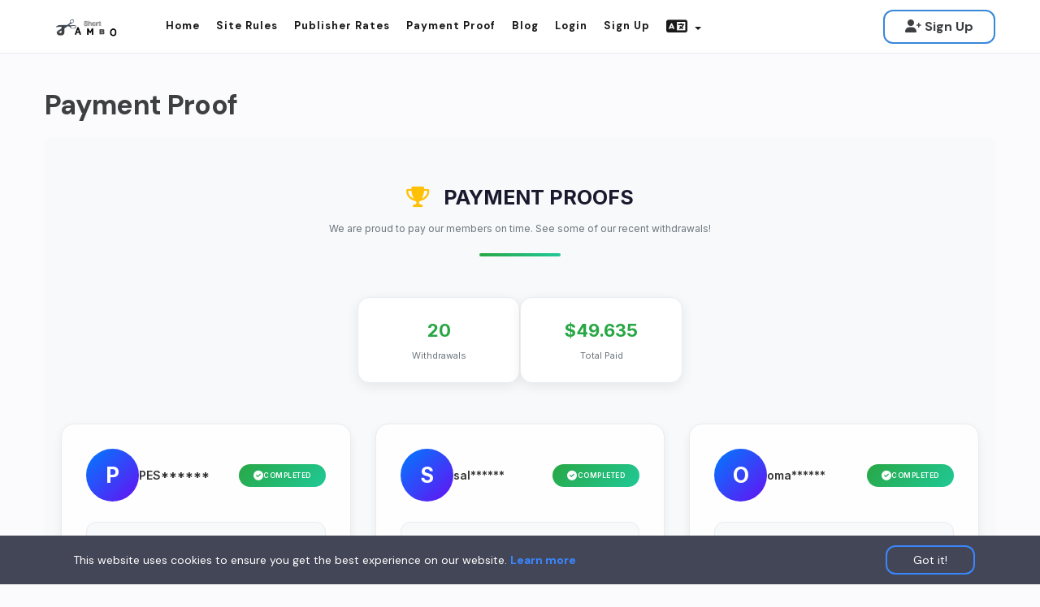

--- FILE ---
content_type: text/html; charset=UTF-8
request_url: https://short-jambo.com/pages/payment-proof?lang=ar_SA&page=3
body_size: 6391
content:
<!DOCTYPE html>
<html lang="en">
<head>
    <style>
    .navbar-brand {
        height: 100px !important;
    }
</style>

    <meta charset="utf-8"/><title>Payment Proof</title>
<meta http-equiv="X-UA-Compatible" content="IE=edge">
<meta name="viewport" content="width=device-width, initial-scale=1">
<meta name="description" content="">
<meta name="keywords" content="short jambo, earn money, short link, get paid، Best URL shortener ،Shorten links for free ،أفضل موقع اختصار روابط، شورت جامبو ، اختصار روابط، ،">

<link href='https://short-jambo.com/ShortJambo.png' type='image/x-icon' rel='icon'/><link href='https://short-jambo.com/ShortJambo.png' type='image/x-icon' rel='shortcut icon'/>
<link href="//fonts.googleapis.com/css?family=Lato:300,400,700,900" rel="stylesheet">
<link rel="stylesheet" href="/vendor/bootstrap/css/bootstrap.min.css" />
<link rel="stylesheet" href="/vendor/font-awesome/css/font-awesome.min.css" />
<link rel="stylesheet" href="/vendor/animate.min.css" />
<link rel="stylesheet" href="/vendor/owl/owl.carousel.min.css" />
<link rel="stylesheet" href="/vendor/owl/owl.theme.default.css" />
<link rel="stylesheet" href="/new_vision_theme/css/front.css" />
<link rel="stylesheet" href="/new_vision_theme/css/app.css" />
<link rel="stylesheet" href="/new_vision_theme/css/spritesheet.css" />


<!-- HTML5 Shim and Respond.js IE8 support of HTML5 elements and media queries -->
<!-- WARNING: Respond.js doesn't work if you view the page via file:// -->
<!--[if lt IE 9]>
<script src="https://oss.maxcdn.com/html5shiv/3.7.3/html5shiv.min.js"></script>
<script src="https://oss.maxcdn.com/respond/1.4.2/respond.min.js"></script>
<![endif]-->
	<meta http-equiv="X-UA-Compatible" content="IE=edge">
<meta name="viewport" content="width=device-width, initial-scale=1">
</head>
<!--[if lt IE 9]>
<script src="https://oss.maxcdn.com/html5shiv/3.7.3/html5shiv.min.js"></script>
<script src="https://oss.maxcdn.com/respond/1.4.2/respond.min.js"></script>
<![endif]-->
<body class="inner-page">

<nav id="mainNav" class="navbar navbar-default navbar-inner navbar-fixed-top">
<div class="container">

<div class="navbar-header page-scroll">
<button type="button" class="navbar-toggle" data-toggle="collapse" data-target="#bs-example-navbar-collapse-1">
<span class="sr-only">Toggle navigation</span>
<span class="icon-bar"></span>
<span class="icon-bar"></span>
<span class="icon-bar"></span>
</button>
<link href="https://fonts.googleapis.com/css2?family=Lato&display=swap" rel="stylesheet">
                        <a class="navbar-brand logo-image" href="https://short-jambo.com/"><img src='https://short-jambo.com/ShortJambo.png' alt='Short Jambo' /></a>
</div>

<div class="collapse navbar-collapse" id="bs-example-navbar-collapse-1">
<div class="nav-items">

  <ul class="nav navbar-nav navbar-left"><li class=" "><a class="" href="https://short-jambo.com/"><span>Home</span></a></li><li class=" "><a class="" href="https://short-jambo.com/pages/site-rules"><span>Site Rules</span></a></li><li class=" "><a class="" href="https://short-jambo.com/payout-rates"><span>Publisher Rates</span></a></li><li class=" "><a class="" href="https://short-jambo.com/pages/payment-proof"><span>Payment Proof</span></a></li><li class=" "><a class="" href="https://short-jambo.com/blog"><span>Blog</span></a></li><li class=" "><a class="" href="https://short-jambo.com/auth/signin"><span>Login</span></a></li><li class=" "><a class="" href="https://short-jambo.com/auth/signup"><span>Sign Up</span></a></li><li class="dropdown language-selector">
            <a href="#" class="dropdown-toggle" data-toggle="dropdown" role="button" aria-haspopup="true"
               aria-expanded="false"><i class="fa fa-language"></i> <span class="caret"></span></a>
            <ul class="dropdown-menu"><li><a href="/pages/payment-proof?lang=ar_SA">العربية (المملكة العربية السعودية)</a></li><li><a href="/pages/payment-proof?lang=en_US">English (United States)</a></li></ul>
        </li></ul><div class='buttons'>
					
						<a class="signup-btn" href="https://short-jambo.com/auth/signup"><i class="fa fa-user-plus" aria-hidden="true">&nbsp;</i>Sign Up</a>
					</div>
</div>
</div>

</div>

</nav>


<!-- Header -->
<header>
    <div class="section-inner">
        <div class="container">
            <div class="intro-text">
                <div class="intro-lead-in">Payment Proof</div>
            </div>
        </div>
    </div>
</header>

<section id="services">
    <div class="container">
        <p>
<!-- Font Awesome & Google Fonts -->
<meta name="viewport" content="width=device-width, initial-scale=1.0">
<link rel="stylesheet" href="https://cdnjs.cloudflare.com/ajax/libs/font-awesome/6.0.0/css/all.min.css">
<link href="https://fonts.googleapis.com/css2?family=Inter:wght@400;600;700&display=swap" rel="stylesheet">

<!-- CSS Styles -->
<style>
    /* General Styles - Light Theme */
    .payment-proof-section {
        font-family: 'Inter', 'Arial', sans-serif;
        background-color: #f8f9fa;
        padding: 60px 20px;
        box-sizing: border-box;
    }

    .payment-proof-section * {
        box-sizing: border-box;
    }

    .section-header {
        text-align: center;
        margin-bottom: 50px;
    }

    .section-header h2 {
        font-size: 2.5rem;
        font-weight: 700;
        color: #1a1a2e;
        margin-bottom: 15px;
    }

    .section-header h2 i {
        color: #ffc107;
        margin-right: 12px;
    }

    .section-header p {
        color: #6c757d;
        font-size: 1.2rem;
        max-width: 700px;
        margin: 0 auto;
        line-height: 1.7;
    }

    .section-header::after {
        content: '';
        display: block;
        width: 100px;
        height: 4px;
        background: linear-gradient(90deg, #28a745, #20c997);
        margin: 20px auto 0;
        border-radius: 2px;
    }

    /* Stats Bar */
    .stats-bar {
        display: flex;
        justify-content: center;
        gap: 30px;
        margin-bottom: 50px;
        flex-wrap: wrap;
    }

    .stat-item {
        background: #fff;
        padding: 25px 50px;
        border-radius: 15px;
        text-align: center;
        box-shadow: 0 4px 15px rgba(0, 0, 0, 0.08);
        border: 1px solid #e9ecef;
        min-width: 200px;
    }

    .stat-number {
        font-size: 2.2rem;
        font-weight: 700;
        color: #28a745;
        display: block;
    }

    .stat-label {
        color: #6c757d;
        font-size: 1.1rem;
        margin-top: 8px;
    }

    /* Cards Grid - WIDER */
    .payments-proof {
        display: grid;
        grid-template-columns: repeat(3, 1fr);
        gap: 30px;
        max-width: 1400px;
        margin: 0 auto;
    }

    /* Card Styles - BIGGER */
    .payment-card {
        background: #fff;
        border-radius: 16px;
        border: 1px solid #e9ecef;
        padding: 30px;
        transition: all 0.3s ease;
        box-shadow: 0 4px 12px rgba(0, 0, 0, 0.06);
    }

    .payment-card:hover {
        transform: translateY(-8px);
        box-shadow: 0 12px 35px rgba(0, 0, 0, 0.12);
        border-color: #28a745;
    }

    .payment-card .card-header {
        display: flex;
        justify-content: space-between;
        align-items: center;
        margin-bottom: 25px;
        flex-wrap: wrap;
        gap: 12px;
    }

    .payment-card .user-info {
        display: flex;
        align-items: center;
        gap: 15px;
    }

    .user-avatar {
        width: 65px;
        height: 65px;
        border-radius: 50%;
        background: linear-gradient(135deg, #007bff, #6610f2);
        display: flex;
        align-items: center;
        justify-content: center;
        font-size: 26px;
        color: #fff;
        font-weight: 700;
        flex-shrink: 0;
    }

    .payment-card .user-info .username {
        font-size: 1.4rem;
        font-weight: 600;
        color: #333;
    }

    .payment-card .status {
        background: linear-gradient(135deg, #28a745, #20c997);
        color: #fff;
        padding: 8px 18px;
        border-radius: 20px;
        font-size: 0.85rem;
        font-weight: 600;
        text-transform: uppercase;
        letter-spacing: 0.5px;
        display: flex;
        align-items: center;
        gap: 6px;
        white-space: nowrap;
    }

    .payment-card .status i {
        font-size: 12px;
    }

    /* Payment Method Image - BIGGER */
    .payment-method-image {
        display: flex !important;
        justify-content: center !important;
        align-items: center !important;
        padding: 30px 25px !important;
        background: #f8f9fa !important;
        border-radius: 12px !important;
        margin-bottom: 25px !important;
        border: 1px solid #e9ecef !important;
        min-height: 120px !important;
    }

    .payment-method-image img {
        max-height: 80px !important;
        max-width: 220px !important;
        width: auto !important;
        height: auto !important;
        object-fit: contain !important;
        display: block !important;
    }

    /* Amount - BIGGER */
    .payment-card .amount {
        font-size: 2.4rem;
        font-weight: 700;
        color: #28a745;
        margin: 25px 0;
        text-align: center;
    }

    /* Card Details - BIGGER */
    .card-details {
        display: flex;
        flex-direction: column;
        gap: 12px;
    }

    .detail-row {
        display: flex;
        align-items: center;
        justify-content: space-between;
        padding: 15px 18px;
        background: #f8f9fa;
        border-radius: 10px;
        color: #555;
        font-size: 1.05rem;
        flex-wrap: wrap;
        gap: 10px;
    }

    .detail-row i {
        color: #007bff;
        margin-right: 10px;
        font-size: 1.15rem;
    }

    .detail-row .label {
        display: flex;
        align-items: center;
        font-weight: 500;
    }

    .detail-row .value {
        color: #333;
        font-weight: 600;
        word-break: break-word;
    }

    /* Pagination Styles */
    .pagination-wrapper {
        margin-top: 60px;
        text-align: center;
    }

    .pagination-container {
        display: inline-flex;
        justify-content: center;
        align-items: center;
        gap: 10px;
        flex-wrap: wrap;
        background: #fff;
        padding: 18px 30px;
        border-radius: 14px;
        box-shadow: 0 4px 15px rgba(0, 0, 0, 0.08);
    }

    .pagination-container a,
    .pagination-container span.page-num {
        background: #f8f9fa;
        border: 2px solid #dee2e6;
        color: #495057;
        padding: 14px 20px;
        border-radius: 10px;
        text-decoration: none;
        transition: all 0.3s ease;
        font-weight: 600;
        font-size: 1.1rem;
        min-width: 52px;
        text-align: center;
        display: inline-block;
    }

    .pagination-container a:hover {
        background: #007bff;
        color: #fff;
        border-color: #007bff;
    }

    .pagination-container .current,
    .pagination-container span.current {
        background: #28a745 !important;
        color: #fff !important;
        border-color: #28a745 !important;
    }

    .pagination-container .disabled {
        opacity: 0.5;
        pointer-events: none;
    }

    .pagination-info {
        text-align: center;
        color: #6c757d;
        margin-top: 20px;
        font-size: 1.05rem;
    }

    /* TABLET - 2 columns */
    @media (max-width: 1100px) {
        .payments-proof {
            grid-template-columns: repeat(2, 1fr);
            gap: 25px;
        }
    }

    /* MOBILE - 1 column */
    @media (max-width: 650px) {
        .payment-proof-section {
            padding: 35px 15px;
        }

        .section-header h2 {
            font-size: 1.7rem;
        }

        .section-header p {
            font-size: 1rem;
        }

        .stats-bar {
            gap: 15px;
        }

        .stat-item {
            padding: 18px 25px;
            min-width: 140px;
            flex: 1;
        }

        .stat-number {
            font-size: 1.6rem;
        }

        .stat-label {
            font-size: 0.95rem;
        }

        /* Full width cards on mobile */
        .payments-proof {
            grid-template-columns: 1fr;
            gap: 20px;
        }

        .payment-card {
            padding: 22px;
        }

        .user-avatar {
            width: 55px;
            height: 55px;
            font-size: 22px;
        }

        .payment-card .user-info .username {
            font-size: 1.2rem;
        }

        .payment-card .status {
            padding: 6px 14px;
            font-size: 0.75rem;
        }

        .payment-card .amount {
            font-size: 2rem;
            margin: 18px 0;
        }

        /* Payment Method Image on Mobile - FORCE BIGGER */
        .payment-method-image {
            padding: 25px 20px !important;
            min-height: 100px !important;
        }

        .payment-method-image img {
            max-height: 70px !important;
            max-width: 180px !important;
            min-height: 50px !important;
        }

        .detail-row {
            padding: 12px 14px;
            font-size: 0.95rem;
        }

        .detail-row i {
            font-size: 1rem;
        }

        .pagination-container {
            padding: 14px 18px;
            gap: 6px;
        }

        .pagination-container a,
        .pagination-container span.page-num {
            padding: 12px 16px;
            font-size: 1rem;
            min-width: 46px;
        }

        .pagination-info {
            font-size: 0.95rem;
        }
    }

    /* Animation */
    @keyframes fadeIn {
        from {
            opacity: 0;
            transform: translateY(10px);
        }
        to {
            opacity: 1;
            transform: translateY(0);
        }
    }

    .payment-card {
        animation: fadeIn 0.4s ease forwards;
    }
</style>

<div class="payment-proof-section">
    <div class="section-header">
        <h2><i class="fas fa-trophy"></i> Payment Proofs</h2>
        <p>We are proud to pay our members on time. See some of our recent withdrawals!</p>
    </div>

    
    <div class="stats-bar">
        <div class="stat-item">
            <span class="stat-number">20</span>
            <div class="stat-label">Withdrawals</div>
        </div>
        <div class="stat-item">
            <span class="stat-number">$49.635</span>
            <div class="stat-label">Total Paid</div>
        </div>
    </div>

    <div class="payments-proof">
                    <div class="payment-card">
                <div class="card-header">
                    <div class="user-info">
                        <div class="user-avatar">
                            P                        </div>
                        <div class="username">PES******</div>
                    </div>
                    <div class="status">
                        <i class="fas fa-check-circle"></i>
                        Completed                    </div>
                </div>

                                <div class="payment-method-image">
                    <img src="https://b.top4top.io/p_2599mi5oh1.png" alt="vodafonecash" style="max-height: 80px !important; max-width: 220px !important; min-height: 50px;">
                </div>
                
                <div class="amount">$1.569</div>

                <div class="card-details">
                    <div class="detail-row">
                        <span class="label">
                            <i class="fas fa-calendar-alt"></i>
                            Date                        </span>
                        <span class="value">12/19/25, 3:23 PM</span>
                    </div>
                    <div class="detail-row">
                        <span class="label">
                            <i class="fas fa-wallet"></i>
                            Payment Method                        </span>
                        <span class="value">
                            Vodafone Cash                        </span>
                    </div>
                </div>
            </div>
                    <div class="payment-card">
                <div class="card-header">
                    <div class="user-info">
                        <div class="user-avatar">
                            S                        </div>
                        <div class="username">sal******</div>
                    </div>
                    <div class="status">
                        <i class="fas fa-check-circle"></i>
                        Completed                    </div>
                </div>

                                <div class="payment-method-image">
                    <img src="https://b.top4top.io/p_2599mi5oh1.png" alt="vodafonecash" style="max-height: 80px !important; max-width: 220px !important; min-height: 50px;">
                </div>
                
                <div class="amount">$1.000</div>

                <div class="card-details">
                    <div class="detail-row">
                        <span class="label">
                            <i class="fas fa-calendar-alt"></i>
                            Date                        </span>
                        <span class="value">12/18/25, 10:53 PM</span>
                    </div>
                    <div class="detail-row">
                        <span class="label">
                            <i class="fas fa-wallet"></i>
                            Payment Method                        </span>
                        <span class="value">
                            Vodafone Cash                        </span>
                    </div>
                </div>
            </div>
                    <div class="payment-card">
                <div class="card-header">
                    <div class="user-info">
                        <div class="user-avatar">
                            O                        </div>
                        <div class="username">oma******</div>
                    </div>
                    <div class="status">
                        <i class="fas fa-check-circle"></i>
                        Completed                    </div>
                </div>

                                <div class="payment-method-image">
                    <img src="https://b.top4top.io/p_2599mi5oh1.png" alt="vodafonecash" style="max-height: 80px !important; max-width: 220px !important; min-height: 50px;">
                </div>
                
                <div class="amount">$1.333</div>

                <div class="card-details">
                    <div class="detail-row">
                        <span class="label">
                            <i class="fas fa-calendar-alt"></i>
                            Date                        </span>
                        <span class="value">12/18/25, 1:46 AM</span>
                    </div>
                    <div class="detail-row">
                        <span class="label">
                            <i class="fas fa-wallet"></i>
                            Payment Method                        </span>
                        <span class="value">
                            Vodafone Cash                        </span>
                    </div>
                </div>
            </div>
                    <div class="payment-card">
                <div class="card-header">
                    <div class="user-info">
                        <div class="user-avatar">
                            B                        </div>
                        <div class="username">bot******</div>
                    </div>
                    <div class="status">
                        <i class="fas fa-check-circle"></i>
                        Completed                    </div>
                </div>

                                <div class="payment-method-image">
                    <img src="https://b.top4top.io/p_2599mi5oh1.png" alt="vodafonecash" style="max-height: 80px !important; max-width: 220px !important; min-height: 50px;">
                </div>
                
                <div class="amount">$3.500</div>

                <div class="card-details">
                    <div class="detail-row">
                        <span class="label">
                            <i class="fas fa-calendar-alt"></i>
                            Date                        </span>
                        <span class="value">12/17/25, 4:37 AM</span>
                    </div>
                    <div class="detail-row">
                        <span class="label">
                            <i class="fas fa-wallet"></i>
                            Payment Method                        </span>
                        <span class="value">
                            Vodafone Cash                        </span>
                    </div>
                </div>
            </div>
                    <div class="payment-card">
                <div class="card-header">
                    <div class="user-info">
                        <div class="user-avatar">
                            A                        </div>
                        <div class="username">ahm******</div>
                    </div>
                    <div class="status">
                        <i class="fas fa-check-circle"></i>
                        Completed                    </div>
                </div>

                                <div class="payment-method-image">
                    <img src="https://b.top4top.io/p_2599mi5oh1.png" alt="vodafonecash" style="max-height: 80px !important; max-width: 220px !important; min-height: 50px;">
                </div>
                
                <div class="amount">$1.000</div>

                <div class="card-details">
                    <div class="detail-row">
                        <span class="label">
                            <i class="fas fa-calendar-alt"></i>
                            Date                        </span>
                        <span class="value">12/16/25, 11:36 AM</span>
                    </div>
                    <div class="detail-row">
                        <span class="label">
                            <i class="fas fa-wallet"></i>
                            Payment Method                        </span>
                        <span class="value">
                            Vodafone Cash                        </span>
                    </div>
                </div>
            </div>
                    <div class="payment-card">
                <div class="card-header">
                    <div class="user-info">
                        <div class="user-avatar">
                            A                        </div>
                        <div class="username">abo******</div>
                    </div>
                    <div class="status">
                        <i class="fas fa-check-circle"></i>
                        Completed                    </div>
                </div>

                                <div class="payment-method-image">
                    <img src="https://b.top4top.io/p_2599mi5oh1.png" alt="vodafonecash" style="max-height: 80px !important; max-width: 220px !important; min-height: 50px;">
                </div>
                
                <div class="amount">$1.000</div>

                <div class="card-details">
                    <div class="detail-row">
                        <span class="label">
                            <i class="fas fa-calendar-alt"></i>
                            Date                        </span>
                        <span class="value">12/15/25, 10:04 PM</span>
                    </div>
                    <div class="detail-row">
                        <span class="label">
                            <i class="fas fa-wallet"></i>
                            Payment Method                        </span>
                        <span class="value">
                            Vodafone Cash                        </span>
                    </div>
                </div>
            </div>
                    <div class="payment-card">
                <div class="card-header">
                    <div class="user-info">
                        <div class="user-avatar">
                            A                        </div>
                        <div class="username">Ahm******</div>
                    </div>
                    <div class="status">
                        <i class="fas fa-check-circle"></i>
                        Completed                    </div>
                </div>

                                <div class="payment-method-image">
                    <img src="https://b.top4top.io/p_2599mi5oh1.png" alt="vodafonecash" style="max-height: 80px !important; max-width: 220px !important; min-height: 50px;">
                </div>
                
                <div class="amount">$1.000</div>

                <div class="card-details">
                    <div class="detail-row">
                        <span class="label">
                            <i class="fas fa-calendar-alt"></i>
                            Date                        </span>
                        <span class="value">12/15/25, 2:20 PM</span>
                    </div>
                    <div class="detail-row">
                        <span class="label">
                            <i class="fas fa-wallet"></i>
                            Payment Method                        </span>
                        <span class="value">
                            Vodafone Cash                        </span>
                    </div>
                </div>
            </div>
                    <div class="payment-card">
                <div class="card-header">
                    <div class="user-info">
                        <div class="user-avatar">
                            S                        </div>
                        <div class="username">sal******</div>
                    </div>
                    <div class="status">
                        <i class="fas fa-check-circle"></i>
                        Completed                    </div>
                </div>

                                <div class="payment-method-image">
                    <img src="https://b.top4top.io/p_2599mi5oh1.png" alt="vodafonecash" style="max-height: 80px !important; max-width: 220px !important; min-height: 50px;">
                </div>
                
                <div class="amount">$1.000</div>

                <div class="card-details">
                    <div class="detail-row">
                        <span class="label">
                            <i class="fas fa-calendar-alt"></i>
                            Date                        </span>
                        <span class="value">12/13/25, 3:04 PM</span>
                    </div>
                    <div class="detail-row">
                        <span class="label">
                            <i class="fas fa-wallet"></i>
                            Payment Method                        </span>
                        <span class="value">
                            Vodafone Cash                        </span>
                    </div>
                </div>
            </div>
                    <div class="payment-card">
                <div class="card-header">
                    <div class="user-info">
                        <div class="user-avatar">
                            F                        </div>
                        <div class="username">FIG******</div>
                    </div>
                    <div class="status">
                        <i class="fas fa-check-circle"></i>
                        Completed                    </div>
                </div>

                                <div class="payment-method-image">
                    <img src="https://b.top4top.io/p_2599mi5oh1.png" alt="vodafonecash" style="max-height: 80px !important; max-width: 220px !important; min-height: 50px;">
                </div>
                
                <div class="amount">$3.000</div>

                <div class="card-details">
                    <div class="detail-row">
                        <span class="label">
                            <i class="fas fa-calendar-alt"></i>
                            Date                        </span>
                        <span class="value">12/11/25, 1:21 AM</span>
                    </div>
                    <div class="detail-row">
                        <span class="label">
                            <i class="fas fa-wallet"></i>
                            Payment Method                        </span>
                        <span class="value">
                            Vodafone Cash                        </span>
                    </div>
                </div>
            </div>
                    <div class="payment-card">
                <div class="card-header">
                    <div class="user-info">
                        <div class="user-avatar">
                            Y                        </div>
                        <div class="username">yac******</div>
                    </div>
                    <div class="status">
                        <i class="fas fa-check-circle"></i>
                        Completed                    </div>
                </div>

                                <div class="payment-method-image">
                    <img src="https://b.top4top.io/p_2599mi5oh1.png" alt="vodafonecash" style="max-height: 80px !important; max-width: 220px !important; min-height: 50px;">
                </div>
                
                <div class="amount">$16.250</div>

                <div class="card-details">
                    <div class="detail-row">
                        <span class="label">
                            <i class="fas fa-calendar-alt"></i>
                            Date                        </span>
                        <span class="value">12/9/25, 8:20 AM</span>
                    </div>
                    <div class="detail-row">
                        <span class="label">
                            <i class="fas fa-wallet"></i>
                            Payment Method                        </span>
                        <span class="value">
                            Vodafone Cash                        </span>
                    </div>
                </div>
            </div>
                    <div class="payment-card">
                <div class="card-header">
                    <div class="user-info">
                        <div class="user-avatar">
                            D                        </div>
                        <div class="username">Dod******</div>
                    </div>
                    <div class="status">
                        <i class="fas fa-check-circle"></i>
                        Completed                    </div>
                </div>

                                <div class="payment-method-image">
                    <img src="https://j.top4top.io/p_2662vym2s1.png" alt="orangemoney" style="max-height: 80px !important; max-width: 220px !important; min-height: 50px;">
                </div>
                
                <div class="amount">$3.148</div>

                <div class="card-details">
                    <div class="detail-row">
                        <span class="label">
                            <i class="fas fa-calendar-alt"></i>
                            Date                        </span>
                        <span class="value">12/8/25, 7:28 PM</span>
                    </div>
                    <div class="detail-row">
                        <span class="label">
                            <i class="fas fa-wallet"></i>
                            Payment Method                        </span>
                        <span class="value">
                            Orange Money                        </span>
                    </div>
                </div>
            </div>
                    <div class="payment-card">
                <div class="card-header">
                    <div class="user-info">
                        <div class="user-avatar">
                            A                        </div>
                        <div class="username">abo******</div>
                    </div>
                    <div class="status">
                        <i class="fas fa-check-circle"></i>
                        Completed                    </div>
                </div>

                                <div class="payment-method-image">
                    <img src="https://b.top4top.io/p_2599mi5oh1.png" alt="vodafonecash" style="max-height: 80px !important; max-width: 220px !important; min-height: 50px;">
                </div>
                
                <div class="amount">$1.000</div>

                <div class="card-details">
                    <div class="detail-row">
                        <span class="label">
                            <i class="fas fa-calendar-alt"></i>
                            Date                        </span>
                        <span class="value">12/8/25, 10:36 AM</span>
                    </div>
                    <div class="detail-row">
                        <span class="label">
                            <i class="fas fa-wallet"></i>
                            Payment Method                        </span>
                        <span class="value">
                            Vodafone Cash                        </span>
                    </div>
                </div>
            </div>
                    <div class="payment-card">
                <div class="card-header">
                    <div class="user-info">
                        <div class="user-avatar">
                            S                        </div>
                        <div class="username">sal******</div>
                    </div>
                    <div class="status">
                        <i class="fas fa-check-circle"></i>
                        Completed                    </div>
                </div>

                                <div class="payment-method-image">
                    <img src="https://b.top4top.io/p_2599mi5oh1.png" alt="vodafonecash" style="max-height: 80px !important; max-width: 220px !important; min-height: 50px;">
                </div>
                
                <div class="amount">$1.000</div>

                <div class="card-details">
                    <div class="detail-row">
                        <span class="label">
                            <i class="fas fa-calendar-alt"></i>
                            Date                        </span>
                        <span class="value">12/7/25, 10:51 PM</span>
                    </div>
                    <div class="detail-row">
                        <span class="label">
                            <i class="fas fa-wallet"></i>
                            Payment Method                        </span>
                        <span class="value">
                            Vodafone Cash                        </span>
                    </div>
                </div>
            </div>
                    <div class="payment-card">
                <div class="card-header">
                    <div class="user-info">
                        <div class="user-avatar">
                            M                        </div>
                        <div class="username">man******</div>
                    </div>
                    <div class="status">
                        <i class="fas fa-check-circle"></i>
                        Completed                    </div>
                </div>

                                <div class="payment-method-image">
                    <img src="https://b.top4top.io/p_2599mi5oh1.png" alt="vodafonecash" style="max-height: 80px !important; max-width: 220px !important; min-height: 50px;">
                </div>
                
                <div class="amount">$1.000</div>

                <div class="card-details">
                    <div class="detail-row">
                        <span class="label">
                            <i class="fas fa-calendar-alt"></i>
                            Date                        </span>
                        <span class="value">12/6/25, 10:18 PM</span>
                    </div>
                    <div class="detail-row">
                        <span class="label">
                            <i class="fas fa-wallet"></i>
                            Payment Method                        </span>
                        <span class="value">
                            Vodafone Cash                        </span>
                    </div>
                </div>
            </div>
                    <div class="payment-card">
                <div class="card-header">
                    <div class="user-info">
                        <div class="user-avatar">
                            A                        </div>
                        <div class="username">abo******</div>
                    </div>
                    <div class="status">
                        <i class="fas fa-check-circle"></i>
                        Completed                    </div>
                </div>

                                <div class="payment-method-image">
                    <img src="https://b.top4top.io/p_2599mi5oh1.png" alt="vodafonecash" style="max-height: 80px !important; max-width: 220px !important; min-height: 50px;">
                </div>
                
                <div class="amount">$1.100</div>

                <div class="card-details">
                    <div class="detail-row">
                        <span class="label">
                            <i class="fas fa-calendar-alt"></i>
                            Date                        </span>
                        <span class="value">12/4/25, 2:41 PM</span>
                    </div>
                    <div class="detail-row">
                        <span class="label">
                            <i class="fas fa-wallet"></i>
                            Payment Method                        </span>
                        <span class="value">
                            Vodafone Cash                        </span>
                    </div>
                </div>
            </div>
                    <div class="payment-card">
                <div class="card-header">
                    <div class="user-info">
                        <div class="user-avatar">
                            E                        </div>
                        <div class="username">elt******</div>
                    </div>
                    <div class="status">
                        <i class="fas fa-check-circle"></i>
                        Completed                    </div>
                </div>

                                <div class="payment-method-image">
                    <img src="https://g.top4top.io/p_34852otd31.png" alt="we-pay" style="max-height: 80px !important; max-width: 220px !important; min-height: 50px;">
                </div>
                
                <div class="amount">$5.000</div>

                <div class="card-details">
                    <div class="detail-row">
                        <span class="label">
                            <i class="fas fa-calendar-alt"></i>
                            Date                        </span>
                        <span class="value">12/4/25, 11:12 AM</span>
                    </div>
                    <div class="detail-row">
                        <span class="label">
                            <i class="fas fa-wallet"></i>
                            Payment Method                        </span>
                        <span class="value">
                            WePay                        </span>
                    </div>
                </div>
            </div>
                    <div class="payment-card">
                <div class="card-header">
                    <div class="user-info">
                        <div class="user-avatar">
                            A                        </div>
                        <div class="username">Abd******</div>
                    </div>
                    <div class="status">
                        <i class="fas fa-check-circle"></i>
                        Completed                    </div>
                </div>

                                <div class="payment-method-image">
                    <img src="https://b.top4top.io/p_2599mi5oh1.png" alt="vodafonecash" style="max-height: 80px !important; max-width: 220px !important; min-height: 50px;">
                </div>
                
                <div class="amount">$3.734</div>

                <div class="card-details">
                    <div class="detail-row">
                        <span class="label">
                            <i class="fas fa-calendar-alt"></i>
                            Date                        </span>
                        <span class="value">12/4/25, 10:06 AM</span>
                    </div>
                    <div class="detail-row">
                        <span class="label">
                            <i class="fas fa-wallet"></i>
                            Payment Method                        </span>
                        <span class="value">
                            Vodafone Cash                        </span>
                    </div>
                </div>
            </div>
                    <div class="payment-card">
                <div class="card-header">
                    <div class="user-info">
                        <div class="user-avatar">
                            S                        </div>
                        <div class="username">sal******</div>
                    </div>
                    <div class="status">
                        <i class="fas fa-check-circle"></i>
                        Completed                    </div>
                </div>

                                <div class="payment-method-image">
                    <img src="https://b.top4top.io/p_2599mi5oh1.png" alt="vodafonecash" style="max-height: 80px !important; max-width: 220px !important; min-height: 50px;">
                </div>
                
                <div class="amount">$1.000</div>

                <div class="card-details">
                    <div class="detail-row">
                        <span class="label">
                            <i class="fas fa-calendar-alt"></i>
                            Date                        </span>
                        <span class="value">12/2/25, 11:38 PM</span>
                    </div>
                    <div class="detail-row">
                        <span class="label">
                            <i class="fas fa-wallet"></i>
                            Payment Method                        </span>
                        <span class="value">
                            Vodafone Cash                        </span>
                    </div>
                </div>
            </div>
                    <div class="payment-card">
                <div class="card-header">
                    <div class="user-info">
                        <div class="user-avatar">
                            F                        </div>
                        <div class="username">Faw******</div>
                    </div>
                    <div class="status">
                        <i class="fas fa-check-circle"></i>
                        Completed                    </div>
                </div>

                                <div class="payment-method-image">
                    <img src="https://b.top4top.io/p_2599mi5oh1.png" alt="vodafonecash" style="max-height: 80px !important; max-width: 220px !important; min-height: 50px;">
                </div>
                
                <div class="amount">$1.001</div>

                <div class="card-details">
                    <div class="detail-row">
                        <span class="label">
                            <i class="fas fa-calendar-alt"></i>
                            Date                        </span>
                        <span class="value">11/30/25, 9:46 PM</span>
                    </div>
                    <div class="detail-row">
                        <span class="label">
                            <i class="fas fa-wallet"></i>
                            Payment Method                        </span>
                        <span class="value">
                            Vodafone Cash                        </span>
                    </div>
                </div>
            </div>
                    <div class="payment-card">
                <div class="card-header">
                    <div class="user-info">
                        <div class="user-avatar">
                            S                        </div>
                        <div class="username">sal******</div>
                    </div>
                    <div class="status">
                        <i class="fas fa-check-circle"></i>
                        Completed                    </div>
                </div>

                                <div class="payment-method-image">
                    <img src="https://b.top4top.io/p_2599mi5oh1.png" alt="vodafonecash" style="max-height: 80px !important; max-width: 220px !important; min-height: 50px;">
                </div>
                
                <div class="amount">$1.000</div>

                <div class="card-details">
                    <div class="detail-row">
                        <span class="label">
                            <i class="fas fa-calendar-alt"></i>
                            Date                        </span>
                        <span class="value">11/29/25, 11:28 PM</span>
                    </div>
                    <div class="detail-row">
                        <span class="label">
                            <i class="fas fa-wallet"></i>
                            Payment Method                        </span>
                        <span class="value">
                            Vodafone Cash                        </span>
                    </div>
                </div>
            </div>
            </div>

    <!-- Pagination -->
    <div class="pagination-wrapper">
        <div class="pagination-container">
            <a href="?page=2">‹ Prev</a><a href="?page=1" class="page-num">1</a><a href="?page=2" class="page-num">2</a><span class="page-num current">3</span><a href="?page=4" class="page-num">4</a><a href="?page=5" class="page-num">5</a><a href="?page=6" class="page-num">6</a><span class="page-num">...</span><a href="?page=641" class="page-num">641</a><a href="?page=642" class="page-num">642</a><a href="?page=643" class="page-num">643</a><a href="?page=4">Next ›</a>        </div>
        
                <div class="pagination-info">
            Page 3 of 643        </div>
            </div>
</div></p>
    </div>
</section>

<footer>
<div class="withdrawal-methods-slider">
    <div class="slides">
                                    <div class="slide">
                    <img src="https://b.top4top.io/p_2599mi5oh1.png" alt=""/>                </div>
                                                <div class="slide">
                    <img src="https://d.top4top.io/p_2599zivuw1.png" alt=""/>                </div>
                                                <div class="slide">
                    <img src="https://g.top4top.io/p_34852otd31.png" alt=""/>                </div>
                                                <div class="slide">
                    <img src="https://j.top4top.io/p_2662vym2s1.png" alt=""/>                </div>
                                                <div class="slide">
                    <img src="https://k.top4top.io/p_25993v1511.png" alt=""/>                </div>
                                                <div class="slide">
                    <img src="https://i.top4top.io/p_2662axu9s1.png" alt=""/>                </div>
                                                <div class="slide">
                    <img src="https://g.top4top.io/p_3485wayiv1.png" alt=""/>                </div>
                                                                    <div class="slide">
                    <img src="https://b.top4top.io/p_2599mi5oh1.png" alt=""/>                </div>
                                                <div class="slide">
                    <img src="https://d.top4top.io/p_2599zivuw1.png" alt=""/>                </div>
                                                <div class="slide">
                    <img src="https://g.top4top.io/p_34852otd31.png" alt=""/>                </div>
                                                <div class="slide">
                    <img src="https://j.top4top.io/p_2662vym2s1.png" alt=""/>                </div>
                                                <div class="slide">
                    <img src="https://k.top4top.io/p_25993v1511.png" alt=""/>                </div>
                                                <div class="slide">
                    <img src="https://i.top4top.io/p_2662axu9s1.png" alt=""/>                </div>
                                                <div class="slide">
                    <img src="https://g.top4top.io/p_3485wayiv1.png" alt=""/>                </div>
                                            </div>
</div>

<style>
.withdrawal-methods-slider {
    overflow: hidden;
    width: 100%;
    white-space: nowrap;
    position: relative;
}

.slides {
    display: inline-block;
    white-space: nowrap;
    /* السرعة هنا - غير القيمة لتتحكم في السرعة (كلما قل الرقم زادت السرعة) */
    animation: slide 30s linear infinite;
}

.slide {
    display: inline-block;
    padding: 0;
    margin: 0;
    width: auto;
}

.slide img {
    max-width: none;
    height: auto;
    display: inline-block;
    margin: 0;
    padding: 0;
}

@keyframes slide {
    0% {
        transform: translateX(0);
    }
    100% {
        transform: translateX(-100%);
    }
}
</style>



  
<div class="copyright-container">
    <div class="container">
        <div class="row">
            <div class="footer-items">
                <div class="col-md-4">
                    <div class='copyright-text'>Copyright &copy; SHORT JAMBO.com | 2026    </div>
</div>
    <div class="footer-mobile">
        <style>
    .withdrawal-methods-slider {
        overflow: hidden;
        width: 100%;
        max-width: 100%;
    }

    .slides {
        display: flex;
        transition: transform 0.5s ease;
    }

    .slide {
        flex: 0 0 auto;
        padding: 0 10px;
        text-align: center;
    }

    .slide img {</style>
                    </div>
                </div>
            </div>
        </div>
    </div>
</div>
</footer>

<script type='text/javascript'>
    /* <![CDATA[ */
    var app_vars = {"base_url":"https:\/\/short-jambo.com\/","current_url":"https:\/\/short-jambo.com\/","language":"en_US","copy":"Copy","copied":"Copied!","user_id":null,"home_shortening_register":"yes","enable_captcha":"yes","captcha_type":"recaptcha","reCAPTCHA_site_key":"6LeCCcsaAAAAABSpWKe1qLOmwlu28ErouJwE3cbE","invisible_reCAPTCHA_site_key":"","hcaptcha_checkbox_site_key":"","solvemedia_challenge_key":"","captcha_short_anonymous":"1","captcha_shortlink":"yes","captcha_signin":"yes","captcha_signup":"yes","captcha_forgot_password":"no","captcha_contact":"no","counter_value":0,"counter_start":"DOMContentLoaded","get_link":"Get Link","getting_link":"Getting link...","skip_ad":"Skip Ad","force_disable_adblock":"1","please_disable_adblock":"Please disable Adblock to proceed to the destination page.","cookie_notification_bar":true,"cookie_message":"This website uses cookies to ensure you get the best experience on our website. <a href='https:\/\/short-jambo.com\/pages\/privacy' target='_blank'><b>Learn more<\/b><\/a>","cookie_button":"Got it!"};
    /* ]]> */
</script>


<script data-cfasync="false" src="https://short-jambo.com/js/ads.js"></script>

<script src="https://short-jambo.com/za_gl_theme/build/js/script.min.js?ver=6.6.1"></script>
    <script src="https://www.recaptcha.net/recaptcha/api.js?onload=onloadRecaptchaCallback&render=explicit"
            async defer></script>



</body>

</html>


--- FILE ---
content_type: text/css
request_url: https://short-jambo.com/new_vision_theme/css/front.css
body_size: 10913
content:
@import url("https://fonts.googleapis.com/css2?family=DM+Sans:wght@400;700&display=swap");
* {
    padding: 0;
    margin: 0;
    box-sizing: border-box;
}

body {
    font-family: "DM Sans", sans-serif;
    height: 100%;
}

a,
a:hover,
a:focus,
a:active,
a.active {
    outline: none;
    text-decoration: none;
}

ul,
li {
    list-style-type: none;
}

h1,
h2,
h3,
h4,
h5,
h6 {
    text-transform: uppercase;
    font-weight: 900;
}

.h1,
.h2,
.h3,
h1,
h2,
h3 {
    margin-top: 0;
}

img {
    max-width: 100%;
    pointer-events: none;
}


/*
 * Loader
 */

.loader:before,
.loader:after,
.loader {
    border-radius: 50%;
    width: 2.5em;
    height: 2.5em;
    -webkit-animation-fill-mode: both;
    animation-fill-mode: both;
    -webkit-animation: load7 1.8s infinite ease-in-out;
    animation: load7 1.8s infinite ease-in-out;
}

.loader {
    font-size: 10px;
    /*margin: 80px auto;*/
    margin: 0px auto;
    position: relative;
    text-indent: -9999em;
    -webkit-transform: translateZ(0);
    -ms-transform: translateZ(0);
    transform: translateZ(0);
    -webkit-animation-delay: -0.16s;
    animation-delay: -0.16s;
    margin: 0 auto;
    margin-top: 0;
    margin-bottom: 5rem;
}

.loader:before {
    left: -3.5em;
    -webkit-animation-delay: -0.32s;
    animation-delay: -0.32s;
}

.loader:after {
    left: 3.5em;
}

.loader:before,
.loader:after {
    content: "";
    position: absolute;
    top: 0;
}

@-webkit-keyframes load7 {
    0%,
    80%,
    100% {
        box-shadow: 0 2.5em 0 -1.3em #228be6;
    }
    40% {
        box-shadow: 0 2.5em 0 0 #228be6;
    }
}

@keyframes load7 {
    0%,
    80%,
    100% {
        box-shadow: 0 2.5em 0 -1.3em #228be6;
    }
    40% {
        box-shadow: 0 2.5em 0 0 #228be6;
    }
}


/**
 * General
 */

.div-table {
    display: table;
}

.div-tr {
    display: table-row;
}

.div-td {
    display: table-cell;
}

@media (min-width: 768px) {
    .is-table-row {
        display: table;
        width: 100%;
    }
    .banner-page .dashboard-li {
        margin-right: 5px;
    }
    .banner-page .buttons {
        padding: 20px 10px !important;
        margin-top: -3.5px;
    }
    .banner-page .navbar-nav {
        margin-right: -1.8rem;
    }
    .banner-page .buttons a {
        text-transform: capitalize;
    }
    .banner-page .navbar-default .navbar-nav>li>a {
        padding: 32px 10px !important;
        text-transform: capitalize;
    }
    .is-table-row [class*="col-"] {
        float: none;
        display: table-cell;
        vertical-align: middle;
    }
}

@media (max-width: 992px) {
    [class*="col-md-"] {
        margin-bottom: 15px;
    }
    .contact-cont .section-title {
        margin: 0 !important;
    }
    .top-container,
    .form-input {
        margin-left: 0 !important;
    }
    .cards-right {
        display: none;
    }
    .section-heading {
        margin-top: 2rem !important;
        margin-bottom: 30px !important;
    }
    .textarea-input {
        width: 100% !important;
    }
}

@media (max-width: 767px) {
    .payment-container img {
        height: 27px;
    }
    .banner-page .navbar-right {
        background: #fff !important;
        padding: 1.5rem;
        box-shadow: 0px 1px 0px rgb(62 63 66 / 8%);
    }
    .intro-text {
        justify-content: end;
    }
}

.separator>.container {
    margin-bottom: 1rem;
    border-top: 1px solid rgba(192, 191, 191, 0.48);
}

footer .separator>.container {
    border-top: 1px solid rgba(255, 255, 255, 0.3);
}

section {
    padding: 50px 0;
}

.inner-page section {
    padding: 0 0;
}

.image-left img {
    position: absolute;
    left: -187px;
    top: 0px;
    width: 40%;
}

.image-right img {
    z-index: -1000;
    position: absolute;
    top: 0;
    right: 0;
}

.question-mark {
    margin-right: 150px;
}

section h3.section-subheading {
    color: #b8de01;
    font-size: 20px;
    text-transform: capitalize;
    font-style: italic;
    font-weight: 400;
    margin-top: 0px;
    margin-bottom: 7px;
}

section h2.section-heading {
    font-size: 28px;
    line-height: 48px;
    font-weight: bold;
    margin-top: 0;
    margin-bottom: 55px;
    text-transform: inherit;
    color: #3e3f42;
}

@media (max-width: 767px) {
    section h3.section-subheading {
        font-size: 14px;
    }
    section h2.section-heading {
        font-size: 30px;
        margin-bottom: 35px;
    }
}


/*
 * navbar
 */

.navbar-default {
    background-color: transparent;
    border-color: transparent;
    text-transform: uppercase;
    padding: 10px 0;
}

.navbar-default .navbar-nav {
    font-size: 13px;
}

.navbar-brand {
    height: 50px;
}

.navbar-default .navbar-brand {
    color: #ffffff;
}

.nav-items {
    display: flex;
    flex-direction: row;
    justify-content: space-between;
    align-items: center;
}

.nav-items li {
    text-transform: capitalize;
}

.buttons {
    justify-content: center;
    align-items: center;
    display: flex;
}

.navbar-default .navbar-brand:hover,
.navbar-default .navbar-brand:focus,
.navbar-default .navbar-brand:active,
.navbar-default .navbar-brand.active {
    color: #dedee8;
}

.navbar-brand.logo-image {
    padding: 0 0 0 15px;
}

.navbar-brand.logo-image img {
    height: 43%;
    margin-top: 0.5rem;
    margin-right: 3.2rem;
}

@media (max-width: 767px) {
    .navbar-brand.logo-image img {
        height: 63%;
        margin-top: 0.7rem;
        margin-right: 3.2rem;
    }
    .nav-items {
        display: flex;
        background: #fff;
        flex-direction: column;
        align-items: baseline;
        padding: 0.5rem;
    }
    .inner-page .nav-items {
        padding: 7px 2rem 2rem;
    }
    .navbar-default .navbar-nav>li>a {
        text-transform: uppercase;
    }
    .nav-items .login-btn {
        color: #364152;
        border-radius: 4px;
        padding: 5px 14px;
        white-space: nowrap;
        transition: 0.3s;
        font-size: 14px;
        border: 1px solid #97a6ba;
        margin-bottom: 1rem;
    }
    .nav-items .signup-btn {
        background: #40c057;
        color: #fff;
        border-radius: 4px;
        white-space: nowrap;
        padding: 5px 14px;
        transition: 0.3s;
        font-size: 14px;
        margin-bottom: 1rem;
    }
    .buttons .signup-btn {
        margin-left: 20px;
    }
}

.navbar-default .navbar-collapse {
    border-color: rgba(255, 255, 255, 0.02);
}

.navbar-default .navbar-toggle {
    background-color: #ffffff;
    border-color: #ffffff;
}

.navbar-default .navbar-toggle .icon-bar {
    background-color: #0dbaf0;
}

.navbar-default .navbar-toggle:hover,
.navbar-default .navbar-toggle:focus {
    background-color: #ffffff;
}

.navbar-default .navbar-nav>li>a {
    font-weight: 700;
    letter-spacing: 1px;
    color: #000000e6;
}

.navbar-default .nav li a:hover,
.navbar-default .nav li a:focus {
    color: #3e3f42;
    outline: none;
}

.navbar-default .navbar-nav>.open>a,
.navbar-default .navbar-nav>.open>a:focus,
.navbar-default .navbar-nav>.open>a:hover {
    color: #27303f;
    background-color: transparent;
}

.navbar-default .navbar-nav>.active>a {
    border-radius: 0;
    color: #27303f;
    background-color: #fed136;
}

.navbar-default .navbar-nav>.active>a:hover,
.navbar-default .navbar-nav>.active>a:focus {
    color: #27303f;
    background-color: #fec503;
}

.dropdown-menu {
    padding: 0;
    min-width: 175px;
}

.dropdown-menu>li>a {
    font-weight: 700;
    font-size: 11px;
    padding: 8px 10px;
    color: #505050;
    border-bottom: 1px solid #dfdfdf;
}

.dropdown-menu li:last-child a {
    border-bottom: none;
}

.dropdown-menu>li>a:focus,
.dropdown-menu>li>a:hover {
    color: #ffffff;
    background-color: #0dbaf0;
}

@media (min-width: 768px) {
    .banner-page .navbar-right {
        display: flex;
    }
    .navbar-default {
        background-color: transparent;
        padding: 25px 0;
        -webkit-transition: padding 0.3s;
        -moz-transition: padding 0.3s;
        transition: padding 0.3s;
        border: none;
    }
    .navbar>.container .navbar-brand,
    .navbar>.container-fluid .navbar-brand {
        margin-right: 20px !important;
    }
    .captcha-page .navbar-default {
        padding: 10px 0;
    }
    .navbar-brand {
        height: 70px;
    }
    .navbar-default .navbar-brand {
        font-size: 1.8em;
        -webkit-transition: all 0.3s;
        -moz-transition: all 0.3s;
        transition: all 0.3s;
    }
    .navbar-default .navbar-nav>.active>a {
        border-radius: 3px;
    }
    .navbar-default.affix {
        padding: 10px 0;
        background: #fff;
        height: 60px;
    }
    .navbar-default.affix .navbar-brand {
        font-size: 1.5em;
        height: 60px;
        margin-top: 2px;
    }
    .navbar-default .navbar-nav>li>a {
        padding: 25px 10px;
    }
    .navbar-default .navbar-nav>li:not(.dropdown)>a:after {
        display: block;
        content: "";
        border-bottom: solid 2px #ffffff;
        transform: scaleX(0);
        transition: transform 250ms ease-in-out;
    }
    .navbar-default .navbar-nav>li:not(.dropdown)>a:hover:after {
        transform: scaleX(1);
    }
    .navbar-default .navbar-nav>li:not(.dropdown)>a:after {
        transform-origin: 0% 50%;
    }
    .navbar-default.affix .navbar-nav>li>a {
        padding: 20px 10px;
    }
    .navbar-default .navbar-nav>li.language-selector>a,
    .navbar-default.affix .navbar-nav>li.language-selector>a {
        font-size: 21px;
    }
}

@media (min-width: 768px) and (max-width: 992px) {
    .navbar-default .navbar-nav>li>a,
    .navbar-default.affix .navbar-nav>li>a {
        padding-left: 5px;
        padding-right: 5px;
    }
}

@media (max-width: 767px) {
    .navbar-default .navbar-nav .open .dropdown-menu>li>a:focus,
    .navbar-default .navbar-nav .open .dropdown-menu>li>a:hover {
        color: #dedee8;
        outline: none;
    }
    .navbar-default .navbar-nav .open .dropdown-menu>li>a {
        color: #ffffff;
    }
}


/**
 * Header
 */

header .intro-text {
    text-align: left;
    padding-top: 250px;
    padding-bottom: 50px;
    display: flex;
    justify-content: space-between;
}

header .intro-text .intro-lead-in {
    font-weight: bold;
    font-style: normal;
    text-transform: none;
    font-size: 22px;
    line-height: 45px;
    margin-bottom: 35px;
    color: #3e3f42;
    letter-spacing: -0.02em;
}

header .intro-text .intro-lead-small {
    font-style: normal;
    font-weight: normal;
    font-size: 16.2px;
    line-height: 24px;
    color: #6b6c6f;
    opacity: 0.75;
}

header .intro-text .intro-lead-small a {
    color: #1665d8;
    text-decoration: underline;
}

.small-terms {
    margin-top: 1rem;
    font-size: 13px !important;
}

header .intro-text .small-2 {
    margin-bottom: 40px;
}

header .intro-text .intro-lead-small::after {
    margin-bottom: 10px;
}

header .intro-text .intro-heading {
    font-weight: 900;
    text-transform: uppercase;
    font-weight: 700;
    font-size: 50px;
    line-height: 50px;
    margin-bottom: 25px;
}

header .intro-text .intro-lead-in {
    font-size: 65px !important;
}

.shorten #shorten .form-group {
    position: relative;
    margin-bottom: 15px;
}

.shorten #shorten input.input-lg {
    color: #000;
    border-radius: 12px;
    background-color: #fff !important;
    border: 1.2px solid #cfd8e3;
    height: 50px;
    padding-right: 60px;
    font-size: 14px;
    line-height: 24px;
    color: #6b6c6f;
    background: url(/new_vision_theme/img/Vector.svg);
    background-repeat: no-repeat;
    background-position: 10px 16px;
}

.shorten #shorten input.input-lg {
    padding-left: 36px;
}

.add-link-result input.input-lg {
    background: transparent;
    width: 632px;
    background: #ffffff;
    border: 1.2px solid #cfd8e3;
    border-radius: 12px;
}

.shorten #shorten input.input-lg::placeholder {
    /* Chrome, Firefox, Opera, Safari 10.1+ */
    color: #bcd0e7;
    opacity: 1;
    /* Firefox */
}

.shorten #shorten .form-control::-webkit-input-placeholder {
    color: white;
}

.shorten #shorten .form-control:-moz-placeholder {
    color: white;
}

.shorten #shorten .form-control::-moz-placeholder {
    color: white;
}

.shorten #shorten .form-control:-ms-input-placeholder {
    color: white;
}

.shorten #shorten button {
    background-color: transparent;
    border: none;
    padding: 0;
    position: absolute;
    right: 7px;
    top: 6px;
}

.shorten #shorten button:focus {
    outline: none;
}

.input-group .form-control:not(:first-child):not(:last-child),
.input-group-addon:not(:first-child):not(:last-child),
.input-group-btn:not(:first-child):not(:last-child) {
    background: transparent;
}

.input-group .form-control:last-child,
.input-group-addon:last-child,
.input-group-btn:first-child>.btn-group:not(:first-child)>.btn,
.input-group-btn:first-child>.btn:not(:first-child),
.input-group-btn:last-child>.btn,
.input-group-btn:last-child>.btn-group>.btn,
.input-group-btn:last-child>.dropdown-toggle {
    background: transparent;
}

@media (min-width: 768px) {
    header .intro-text {
        padding-top: 250px;
    }
    header .intro-text .intro-lead-in {
        font-size: 23px;
        line-height: 45px;
        margin-bottom: 25px;
    }
    .inner-page header .intro-text {
        padding-top: 110px;
        padding-bottom: 135px;
    }
    .inner-page header .intro-lead-in {
        text-transform: initial;
        font-weight: bold;
        font-size: 25px;
        line-height: 40px;
        margin-bottom: 0;
        color: #3e3f42;
        margin-bottom: 1rem;
    }
    header .intro-text .intro-heading {
        font-size: 60px;
        line-height: 60px;
        margin-bottom: 40px;
    }
    .shorten #shorten input.input-lg {
        width: 515px;
    }
}

@media (min-width: 500px) {
    .cards-mobile {
        display: none;
    }
    .shorten #shorten input.input-lg {
        padding-left: 36px;
    }
}

@media (max-width: 992px) {
    .captcha-container {
        display: flex !important;
        flex-direction: column !important;
        justify-content: center !important;
        text-align: center !important;
        align-items: center !important;
        margin-bottom: 3rem;
    }
    .captcha-container .captcha,
    .terms-cont {
        margin-bottom: 0 !important;
    }
}

.btn-short {
    background: #1665d8 !important;
    box-shadow: 0px 4px 24px rgb(22 101 216 / 32%) !important;
    border-radius: 12px !important;
    padding: 10px 38px !important;
    color: #fff !important;
    font-size: 16px !important;
    margin-top: -2px !important;
    margin-right: -4px !important;
}


/**
 * Steps
 */

.step {}

.step-img {
    margin-bottom: 35px;
}

.step-heading {
    font-size: 23px;
}


/**
 * Features
 */

section.features {
    margin-top: -100px;
}

.feature {
    margin-bottom: 55px;
}

.feature-heading {
    margin: 15px 0;
    color: #27303f;
    font-style: normal;
    font-size: 16px;
    line-height: 16px;
    text-transform: inherit;
    margin-left: 1px;
}

.feature-content {
    width: 85%;
    font-size: 16px;
    line-height: 24px;
    color: #6b6c6f;
    opacity: 0.8;
    margin-left: 1px;
}


/**
 * Testimonials
 */

#testimonials {
    background: -moz-radial-gradient(center, ellipse cover, #00d2ff 0%, #00aeef 100%);
    /* ff3.6+ */
    background: -webkit-gradient(radial, center center, 0px, center center, 100%, color-stop(0%, #00d2ff), color-stop(100%, #00aeef));
    /* safari4+,chrome */
    background: -webkit-radial-gradient(center, ellipse cover, #00d2ff 0%, #00aeef 100%);
    /* safari5.1+,chrome10+ */
    background: -o-radial-gradient(center, ellipse cover, #00d2ff 0%, #00aeef 100%);
    /* opera 11.10+ */
    background: -ms-radial-gradient(center, ellipse cover, #00d2ff 0%, #00aeef 100%);
    /* ie10+ */
    background: radial-gradient(ellipse at center, #00d2ff 0%, #00aeef 100%);
    /* w3c */
    filter: progid: DXImageTransform.Microsoft.gradient(startColorstr='#00d2ff', endColorstr='#00aeef', GradientType=1);
    /* ie6-9 */
}

section#testimonials h3.section-subheading,
section#testimonials h2.section-heading {
    color: #ffffff;
}

section#testimonials h2.section-heading:after {
    border-bottom-color: #ffffff;
}

.testimonials {
    color: #ffffff;
}

.testimonials .content {
    font-size: 19px;
    font-style: italic;
}

.testimonials .content .fa-stack-2x {
    color: #ffffff;
}

.testimonials .content .fa-quote-left.fa-inverse {
    color: #00d2ff;
}

.testimonials .testimonial-image img {
    display: inline;
    border-radius: 50% 50%;
}

.testimonials .testimonial-info {
    margin: 10px auto 0 auto;
}

.testimonials .testimonial-info .div-td {
    vertical-align: middle;
}

.testimonials .testimonial-data {
    padding-left: 25px;
}

.testimonials .testimonial-data h4 {
    font-size: 16px;
    color: #ffffff;
    margin: 0 0 3px 0;
}

.testimonials .testimonial-data div {
    font-style: italic;
}

.owl-theme .owl-dots .owl-dot.active span,
.owl-theme .owl-dots .owl-dot:hover span {
    background: #ffffff;
}

.owl-theme .owl-dots .owl-dot span {
    width: 30px;
    height: 3px;
    border-radius: 0;
    background: #66e1fe;
}

@media (max-width: 767px) {
    .testimonials .content {
        font-size: 15px;
    }
    .testimonials .content .col-sm-1 {
        text-align: center;
    }
    .section-title {
        margin-top: 50px;
    }
}

.top-stats {
    padding-top: 0;
}


/**
 * stats
 */

.stat {
    color: #00aeef;
    display: inline-block;
    display: flex;
    flex-direction: row;
    margin: 0 auto;
    text-align: center;
    justify-content: center;
    align-items: center;
    background: #fff;
    box-shadow: 0px 8px 24px rgb(0 0 0 / 8%);
    border-radius: 8px;
}

.stat-img {
    margin-bottom: 15px;
}

.stat-num {
    font-weight: bold;
    font-size: 24px;
    line-height: 28px;
    margin-bottom: 5px;
    color: #27303f;
}

.stat-text {
    line-height: 20px;
    text-transform: lowercase;
    font-size: 14px;
    color: #6b6c6f;
}

.terms-cont {
    margin-top: 1.5rem;
    margin-left: 1rem;
}


/**
 * Contact
 */

.top-container .form-group {
    margin-bottom: 1.7rem;
    display: flex;
    flex-direction: row;
}

.items-right label {
    font-weight: normal;
    margin-left: 12rem;
    display: flex;
    flex: auto;
}

.btn-text {
    margin-right: 2rem;
}

.items-right b {
    width: 50%;
    font-weight: 500;
    font-size: 12px;
    line-height: 16px;
    color: #bcbcbc;
}

section#contact .form-group input {
    padding: 10px;
    box-shadow: none;
    border-top: none;
    border-right: none;
    border-left: none;
}

section#contact .form-group textarea {
    height: 226px;
    resize: none;
    border: 1px solid #e7e9eb;
    box-sizing: border-box;
    border-radius: 8px;
}

section#contact .form-group input.form-control {
    height: auto;
    margin-bottom: 3.5rem;
    font-weight: normal;
    background: transparent;
    font-size: 16px;
    line-height: 24px;
    color: #3e3f42;
}

section#contact .btn-contact {
    color: #434656;
    background: #6ffacc;
    border-radius: 50px;
    font-weight: bold;
    font-size: 15px;
    text-transform: initial;
    padding: 10px 24px;
}

section#contact .btn-contact:focus {
    outline: none;
}

section#contact .text-danger {
    color: #e74c3c;
}

@media (max-width: 767px) {
    .section-title {
        text-align: center;
    }
}


/**
 * box-captcha
 */

.box-main {
    margin-top: 8rem;
    background: #ffffff;
    box-shadow: 0px 16px 44px rgba(0, 0, 0, 0.04);
    backdrop-filter: blur(40px);
    border-radius: 14px;
    border-top: 4px solid #1890ff;
    padding: 50px 0;
    text-align: center;
    margin-bottom: 20px;
}

.box-main h4 {
    padding: 0 3px;
    font-size: 28px;
}

.box-main .blog-item {
    text-align: left;
}

.box-main .blog-item .page-header {
    margin: 0 0 20px;
}

.box-main .link-details {
    padding: 0 10px;
}

.box-main .link-details .link-image {
    max-height: 200px;
}

.box-main .link-details .link-title {
    text-transform: none;
}

.box-main .link-details .link-description {}


/**
 * interstitial-page
 */

body.interstitial-page {
    overflow: hidden;
    padding-top: 0;
}

.interstitial-page #mainNav {
    margin-bottom: 0;
}

.interstitial-page .navbar-default {
    padding: 10px 0;
}

.interstitial-page .skip-ad a {
    color: #1e70dc;
    padding: 13px 52px 13px 20px;
    border-radius: 20px;
    background-image: url(../img/skip-ad.png);
    background-color: #ffffff;
    background-position: right 11px bottom 50%;
    background-repeat: no-repeat;
    background-size: 34px;
}


/**
 * Footer
 */

.blog-item .page-header h3 {
    text-transform: none;
}


/**
 * Footer
 */

footer .payment-methods {
    padding: 40px 0 35px 0;
}

.payment-container {
    filter: invert(59%) sepia(27%) saturate(3137%) hue-rotate(86deg) brightness(-2%) contrast(22%);
    display: flex;
    justify-content: space-between;
}

@media (min-width: 768px) {
    footer .payment-methods {
        padding: 37px 0 60px 0;
    }
}

footer .copyright-container {
    padding: 18px 0;
    font-weight: 700;
    font-size: 11px;
    background: #ffffff;
    border: 1px solid rgba(188, 188, 188, 0.25);
    padding-top: 30px;
}

footer .copyright div {
    padding-top: 6px;
}

footer .bottom-menu ul {
    margin-bottom: 0;
    text-transform: uppercase;
}

footer .social-links ul {
    margin-bottom: 0;
}

footer .social-links ul li a {
    display: block;
    text-align: center;
    width: 44px;
    height: 44px;
    background: rgba(188, 188, 188, 0.25);
    height: 44px;
    width: 44px;
    border-radius: 100%;
    font-size: 13px;
    line-height: 41px;
    color: #0dbaf0;
    margin-top: -1rem;
}

footer .bottom-menu,
footer .social-links,
footer .copyright {
    text-align: center;
}

@media (min-width: 768px) {
    footer .bottom-menu {
        text-align: end;
    }
    footer .social-links {
        text-align: center;
    }
    footer .copyright {
        text-align: right;
    }
}

@media (min-width: 768px) {
    .navbar-nav {
        margin: -1em;
    }
    /*
 * Component: Box
 * --------------
 */
    .box {
        position: relative;
        border-radius: 3px;
        background: #ffffff;
        border-top: 3px solid #d2d6de;
        margin-bottom: 20px;
        width: 100%;
        box-shadow: 0 1px 1px rgba(0, 0, 0, 0.1);
    }
    .box.box-primary {
        border-top-color: #3c8dbc;
    }
    .box.box-info {
        border-top-color: #00c0ef;
    }
    .box.box-danger {
        border-top-color: #dd4b39;
    }
    .box.box-warning {
        border-top-color: #f39c12;
    }
    .box.box-success {
        border-top-color: #00a65a;
    }
    .box.box-default {
        border-top-color: #d2d6de;
    }
    .box.collapsed-box .box-body,
    .box.collapsed-box .box-footer {
        display: none;
    }
    .box .nav-stacked>li {
        border-bottom: 1px solid #f4f4f4;
        margin: 0;
    }
    .box .nav-stacked>li:last-of-type {
        border-bottom: none;
    }
    .box.height-control .box-body {
        max-height: 300px;
        overflow: auto;
    }
    .box .border-right {
        border-right: 1px solid #f4f4f4;
    }
    .box .border-left {
        border-left: 1px solid #f4f4f4;
    }
    .box.box-solid {
        border-top: 0;
    }
    .box.box-solid>.box-header .btn.btn-default {
        background: transparent;
    }
    .box.box-solid>.box-header .btn:hover,
    .box.box-solid>.box-header a:hover {
        background: rgba(0, 0, 0, 0.1);
    }
    .box.box-solid.box-default {
        border: 1px solid #d2d6de;
    }
    .box.box-solid.box-default>.box-header {
        color: #444444;
        background: #d2d6de;
        background-color: #d2d6de;
    }
    .box.box-solid.box-default>.box-header a,
    .box.box-solid.box-default>.box-header .btn {
        color: #444444;
    }
    .box.box-solid.box-primary {
        border: 1px solid #3c8dbc;
    }
    .box.box-solid.box-primary>.box-header {
        color: #ffffff;
        background: #3c8dbc;
        background-color: #3c8dbc;
    }
    .box.box-solid.box-primary>.box-header a,
    .box.box-solid.box-primary>.box-header .btn {
        color: #ffffff;
    }
    .box.box-solid.box-info {
        border: 1px solid #00c0ef;
    }
    .box.box-solid.box-info>.box-header {
        color: #ffffff;
        background: #00c0ef;
        background-color: #00c0ef;
    }
    .box.box-solid.box-info>.box-header a,
    .box.box-solid.box-info>.box-header .btn {
        color: #ffffff;
    }
    .box.box-solid.box-danger {
        border: 1px solid #dd4b39;
    }
    .box.box-solid.box-danger>.box-header {
        color: #ffffff;
        background: #dd4b39;
        background-color: #dd4b39;
    }
    .box.box-solid.box-danger>.box-header a,
    .box.box-solid.box-danger>.box-header .btn {
        color: #ffffff;
    }
    .box.box-solid.box-warning {
        border: 1px solid #f39c12;
    }
    .box.box-solid.box-warning>.box-header {
        color: #ffffff;
        background: #f39c12;
        background-color: #f39c12;
    }
    .box.box-solid.box-warning>.box-header a,
    .box.box-solid.box-warning>.box-header .btn {
        color: #ffffff;
    }
    .box.box-solid.box-success {
        border: 1px solid #00a65a;
    }
    .box.box-solid.box-success>.box-header {
        color: #ffffff;
        background: #00a65a;
        background-color: #00a65a;
    }
    .box.box-solid.box-success>.box-header a,
    .box.box-solid.box-success>.box-header .btn {
        color: #ffffff;
    }
    .box.box-solid>.box-header>.box-tools .btn {
        border: 0;
        box-shadow: none;
    }
    .box.box-solid[class*="bg"]>.box-header {
        color: #fff;
    }
    .box .box-group>.box {
        margin-bottom: 5px;
    }
    .box .knob-label {
        text-align: center;
        color: #333;
        font-weight: 100;
        font-size: 12px;
        margin-bottom: 0.3em;
    }
    .box>.overlay,
    .overlay-wrapper>.overlay,
    .box>.loading-img,
    .overlay-wrapper>.loading-img {
        position: absolute;
        top: 0;
        left: 0;
        width: 100%;
        height: 100%;
    }
    .box .overlay,
    .overlay-wrapper .overlay {
        z-index: 50;
        background: rgba(255, 255, 255, 0.7);
        border-radius: 3px;
    }
    .box .overlay>.fa,
    .overlay-wrapper .overlay>.fa {
        position: absolute;
        top: 50%;
        left: 50%;
        margin-left: -15px;
        margin-top: -15px;
        color: #000;
        font-size: 30px;
    }
    .box .overlay.dark,
    .overlay-wrapper .overlay.dark {
        background: rgba(0, 0, 0, 0.5);
    }
    .box-header:before,
    .box-body:before,
    .box-footer:before,
    .box-header:after,
    .box-body:after,
    .box-footer:after {
        content: " ";
        display: table;
    }
    .box-header:after,
    .box-body:after,
    .box-footer:after {
        clear: both;
    }
    .box-header {
        color: #444;
        display: block;
        padding: 10px;
        position: relative;
    }
    .box-header.with-border {
        border-bottom: 1px solid #f4f4f4;
    }
    .collapsed-box .box-header.with-border {
        border-bottom: none;
    }
    .box-header>.fa,
    .box-header>.glyphicon,
    .box-header>.ion,
    .box-header .box-title {
        display: inline-block;
        font-size: 18px;
        margin: 0;
        line-height: 1;
    }
    .box-header>.fa,
    .box-header>.glyphicon,
    .box-header>.ion {
        margin-right: 5px;
    }
    .box-header>.box-tools {
        position: absolute;
        right: 10px;
        top: 5px;
    }
    .box-header>.box-tools [data-toggle="tooltip"] {
        position: relative;
    }
    .box-header>.box-tools.pull-right .dropdown-menu {
        right: 0;
        left: auto;
    }
    .box-header>.box-tools .dropdown-menu>li>a {
        color: #444 !important;
    }
    .btn-box-tool {
        padding: 5px;
        font-size: 12px;
        background: transparent;
        color: #97a0b3;
    }
    .open .btn-box-tool,
    .btn-box-tool:hover {
        color: #606c84;
    }
    .btn-box-tool.btn:active {
        box-shadow: none;
    }
    .box-body {
        border-top-left-radius: 0;
        border-top-right-radius: 0;
        border-bottom-right-radius: 3px;
        border-bottom-left-radius: 3px;
        padding: 10px;
    }
    .no-header .box-body {
        border-top-right-radius: 3px;
        border-top-left-radius: 3px;
    }
    .box-body>.table {
        margin-bottom: 0;
    }
    .box-body .fc {
        margin-top: 5px;
    }
    .box-body .full-width-chart {
        margin: -19px;
    }
    .box-body.no-padding .full-width-chart {
        margin: -9px;
    }
    .box-body .box-pane {
        border-top-left-radius: 0;
        border-top-right-radius: 0;
        border-bottom-right-radius: 0;
        border-bottom-left-radius: 3px;
    }
    .box-body .box-pane-right {
        border-top-left-radius: 0;
        border-top-right-radius: 0;
        border-bottom-right-radius: 3px;
        border-bottom-left-radius: 0;
    }
    .items-right {
        display: flex;
        flex: auto;
        margin-top: 1.3rem;
    }
    .box-footer {
        border-top-left-radius: 0;
        border-top-right-radius: 0;
        border-bottom-right-radius: 3px;
        border-bottom-left-radius: 3px;
        border-top: 1px solid #f4f4f4;
        padding: 10px;
        background-color: #ffffff;
    }
    .login-btn {
        text-transform: initial;
        line-height: 24px;
        font-style: normal;
        font-weight: 700;
        font-size: 16px;
        color: #3e3f42;
    }
    .signup-btn {
        margin-left: 20px;
        border: 2px solid #3788da;
        color: #3e3f42;
        border-radius: 1px;
        padding: 8px 25px;
        white-space: nowrap;
        transition: 0.3s;
        font-size: 16px;
        font-weight: 700;
        text-transform: initial;
        border-radius: 12px;
    }
    .container-items {
        display: flex;
        flex: auto;
        align-items: center;
        text-align: center;
    }
    .text-container {
        padding-left: 1rem;
        text-align: left;
    }
    .col-sm-3 {
        width: 292px !important;
    }
}

@media (max-width: 1200px) {
    .col-sm-3 {
        width: 50% !important;
        margin-top: 1rem !important;
    }
    header .intro-text .small-terms {
        margin-bottom: 2rem;
    }
    header .intro-text .intro-lead-in {
        font-size: 40px !important;
    }
    .image-right-fs2 {
        top: 1523px !important;
    }
    .inner-top {
        display: flex;
        flex-direction: column;
    }
    header .intro-text {
        padding-top: 130px;
        padding-bottom: 0 !important;
    }
    .question-mark {
        margin-right: 13px;
        margin-top: 1px;
    }
    .items-right label {
        margin-left: 0;
        justify-content: center;
        text-align: center;
    }
    .items-right {
        flex-direction: column;
        margin-top: 0;
    }
    .btn-text {
        margin-right: 0;
        margin-left: 2rem;
    }
    input[type="checkbox"],
    input[type="radio"] {
        margin: 0 !important;
        margin-right: 0 !important;
    }
    .top-container .form-group {
        justify-content: center;
        align-items: center;
    }
}

@media (max-width: 768px) {
    .container-items {
        display: flex;
        flex: auto;
        align-items: center;
        text-align: left;
    }
    .inner-page .navbar-default .navbar-collapse {
        background: #fff;
        box-shadow: 0px 1px 0px rgb(62 63 66 / 8%);
        position: absolute;
        top: 60.4px;
        right: 0px;
        left: 0px;
    }
    .text-container {
        margin-left: 1rem;
    }
    .feature {
        display: flex;
        flex-direction: column;
        justify-content: end;
        text-align: left;
    }
    .copyright-text {
        text-align: center;
        margin-top: 1rem;
        text-align: center;
        margin-bottom: 0.5rem;
    }
    .stat-num {
        font-size: 24px;
        line-height: 24px;
        text-align: center;
        letter-spacing: 1px;
    }
    .stat-text {
        font-size: 13px;
        line-height: 15px;
        color: #6b6c6f;
        margin-left: 2px;
    }
}

.section-title {
    display: flex;
}

.align {
    margin: 0 !important;
    padding: 0 !important;
    text-align: left;
}

.image-left-fs2 {
    position: absolute;
    left: 0;
    z-index: -1;
    filter: blur(64px);
}

.image-right-fs2 {
    position: absolute;
    right: 0;
    z-index: -1;
    top: 1480px;
}

.image-down-fs2 {
    position: absolute;
    top: 515px;
    right: 717px;
    z-index: -100;
}

.image-down-2-fs2 {
    position: absolute;
    top: 1480px;
    right: 400px;
    z-index: -1;
}

.contact-cont {
    background: #ffffff;
    border-radius: 8px;
    flex: none;
    order: 0;
    flex-grow: 0;
    background: rgba(255, 255, 255, 0.9);
    box-shadow: 0px 16px 44px rgba(0, 0, 0, 0.04);
    border-radius: 14px;
}

.contact-cont .section-title {
    margin: 2rem;
    margin-bottom: -1rem;
}

.captcha-container {
    width: 100%;
    max-width: 1080px;
    display: flex;
    flex-direction: row;
    justify-content: space-between;
}

.top-container,
.form-input {
    margin-left: 2rem;
}

input[type="checkbox"],
input[type="radio"] {
    border: 2px solid #a7aabc;
    box-sizing: border-box;
    border-radius: 6px;
    margin-top: 1px\9 !important;
    line-height: normal !important;
    height: 16px !important;
    width: 19px !important;
    margin-right: 0.4rem !important;
}

.terms-of-condition {
    display: flex;
    flex-direction: column;
    color: #bcbcbc;
    font-weight: 500;
    font-size: 12px;
    line-height: 16px;
}

.textarea-input {
    width: 53%;
}

.alert-success {
    width: 61.5% !important;
    margin: 0 auto !important;
}

.alert-danger {
    width: 61.5% !important;
    margin: 0 auto !important;
}

.contact-result {
    margin-top: 1rem !important;
}

.features-images {
    margin-top: 4rem;
}

.privacy,
.terms {
    color: #3e3f42;
    text-transform: capitalize;
}

.btn-top {
    margin-top: 1.2rem;
}


/* Trebuie scos */

._winwin {
    font-family: "DM Sans" !important;
    height: 206px !important;
    border-radius: 9% !important;
    background-color: #3a86ff !important;
    text-transform: initial !important;
}

._winwin label {
    font-size: 16px;
}

._winwin .prize-nr {
    font-style: normal;
    font-weight: 548;
    font-size: 24px;
    line-height: 32px;
}

._winwin .label12x {
    font-size: 12px;
    font-style: normal;
    font-weight: 500;
    font-size: 12px;
    line-height: 16px;
    text-align: center;
}

._winwin:hover {
    height: 242px !important;
    width: 160px !important;
}

._winwin:hover .more-info {
    bottom: 20% !important;
}

.card-1 {
    display: flex;
    flex-direction: column;
    justify-content: center;
    align-items: center;
    padding: 17px 24px;
    text-align: center;
    width: 113px;
    height: 126px;
    position: relative;
    left: -490px;
    background: rgba(255, 255, 255, 0.9);
    box-shadow: 0px 4px 32px rgba(0, 0, 0, 0.08);
    border-radius: 16px;
    top: -45px;
}

.top-image {
    position: absolute;
    top: 0;
}

.card-2 {
    display: flex;
    flex-direction: column;
    justify-content: center;
    align-items: center;
    padding: 17px 24px;
    text-align: center;
    width: 113px;
    height: 126px;
    position: relative;
    top: -203px;
    left: -59px;
    background: rgba(255, 255, 255, 0.9);
    box-shadow: 0px 4px 32px rgba(0, 0, 0, 0.08);
    border-radius: 16px;
}

.card-3 {
    display: flex;
    flex-direction: column;
    justify-content: center;
    align-items: center;
    padding: 17px 24px;
    text-align: center;
    width: 113px;
    height: 126px;
    background: rgba(255, 255, 255, 0.9);
    box-shadow: 0px 4px 32px rgba(0, 0, 0, 0.08);
    border-radius: 16px;
    position: relative;
    top: -87px;
    right: 2px;
}

.card-1,
.card-2,
.card-3 p {
    font-style: normal;
    font-weight: 500;
    font-size: 14px;
    line-height: 20px;
    color: #434656;
}

@media (max-width: 1500px) {
    .card-1 {
        left: -379px;
    }
}

@media (max-width: 1200px) {
    .card-1 {
        top: -45px;
        left: -220px;
    }
    .card-2 {
        top: -120px;
        left: 0;
    }
    .card-3 {
        top: -75px;
        right: 120px;
    }
}

@media (max-width: 767px) {
    .navbar-default.affix {
        background: #fff;
    }
    .banner-page .dashboard-li a {
        background: #40c057;
        color: #fff !important;
        border-radius: 4px;
        white-space: nowrap;
        padding: 5px 14px;
        transition: 0.3s;
        font-size: 14px;
        margin-bottom: 1rem;
        text-transform: capitalize !important;
        margin: 6px 15px;
        font-weight: 100 !important;
    }
    .banner-page .dashboard-li a:hover {
        background: #40c057 !important;
    }
    .what-is {
        flex-wrap: wrap;
        text-align: center;
        flex-direction: column;
    }
    .intro-items {
        text-align: left;
    }
    .section-title {
        justify-content: start;
    }
    .add-link-result input.input-lg {
        width: 100%;
    }
    .copy-it {
        position: absolute !important;
        top: 3px !important;
        right: 107px !important;
    }
    .reshort {
        position: absolute !important;
        top: 3px !important;
        right: 19px !important;
    }
    .reshort-btn {
        padding: 10px 14px !important;
        width: 100% !important;
    }
    .copy-btn {
        width: 100% !important;
        padding: 10px 15px !important;
    }
    .ms-sprite-total-links {
        width: 100px;
        height: 62px;
        background-position: 25px 16px;
    }
    .banner-page .login-btn {
        color: #364152 !important;
        border-radius: 4px !important;
        padding: 3px 14px 4px !important;
        white-space: nowrap !important;
        transition: 0.3s !important;
        font-size: 14px !important;
        border: 1px solid #97a6ba !important;
        margin-bottom: 1rem !important;
    }
    .banner-page .signup-btn {
        background: #40c057 !important;
        color: #fff !important;
        border-radius: 4px !important;
        white-space: nowrap !important;
        padding: 5px 14px !important;
        transition: 0.3s !important;
        font-size: 14px !important;
        margin-bottom: 1rem !important;
    }
    .banner-page .buttons {
        margin: 1rem 15.4px 0px;
    }
}

@media (max-width: 499px) {
    header .intro-text .intro-lead-in {
        font-size: 32px !important;
    }
    .none-phone {
        display: none;
    }
    .el1-banner {
        display: none;
    }
    .section-title {
        justify-content: start;
    }
    .ms-sprite-f1,
    .ms-sprite-f2,
    .ms-sprite-f3,
    .ms-sprite-f4,
    .ms-sprite-f5,
    .ms-sprite-f6,
    .ms-sprite-f7,
    .ms-sprite-f8,
    .ms-sprite-f9 {
        background-position: 0px -6px !important;
    }
    .feature {
        display: flex;
        flex-direction: column;
        justify-content: end;
        text-align: left;
        align-items: flex-start;
    }
}

.panel {
    border: 1px solid rgba(188, 188, 188, 0.25);
    border-radius: 14px;
}

.box-main>h4 {
    font-weight: bold;
    font-size: 32px;
    line-height: 40px;
    text-transform: inherit;
    color: #3e3f42;
}

.panel-body {
    background: #fbfbfb i !important;
}

th,
td {
    font-size: 14px !important;
    line-height: 24px !important;
    color: #434656 !important;
    font-weight: 400 !important;
}

.fa-paypal:before {
    content: "\f1ed";
    color: #9ea0a5;
}

.inner-page {
    background-color: #fbfbfd;
}

.inner-page .navbar-inner {
    background-color: #fff;
    box-shadow: 0px 1px 0px rgba(62, 63, 66, 0.08);
    padding: 10px 0;
    background: #fff;
    height: 65px;
}

.inner-page .intro-text {
    padding-top: 125px;
    padding-bottom: 0 !important;
}

.inner-page header .intro-text .intro-lead-in {
    font-size: 34px !important;
}

.dashboard-li {
    display: flex !important;
    justify-content: center !important;
    text-align: center !important;
    align-items: center !important;
}

.inner-page .form-input {
    margin-left: 0 !important;
    width: 100%;
}

.inner-page .textarea-input {
    width: 58%;
}

.container {
    padding: 0 !important;
}

@media (max-width: 1018px) {
    .container {
        padding-right: 15px !important;
        padding-left: 15px !important;
    }
}

.inner-page .terms-cont {
    margin-top: 0;
}

.inner-page section#contact .form-group {
    margin-bottom: 2.5rem;
}

.inner-page section#contact .captcha-container {
    width: 100%;
    max-width: 100%;
}

.inner-page .textarea-input {
    width: 100%;
}

.inner-page .inner-container {
    display: flex;
    flex-direction: row;
    align-items: center;
    justify-content: space-between;
    margin-bottom: 2rem;
}

.inner-page .inner-container>ul {
    text-align: right;
}

.inner-page .inner-container>p {
    margin: 0;
}

.inner-page .payments-proof {
    margin-bottom: 4rem !important;
}

.inner-page th,
td {
    padding: 1rem 1.5rem !important;
}

@media (max-width: 992px) {
    .footer-items {
        display: flex !important;
        flex: 1 !important;
        align-items: center !important;
        justify-content: center !important;
        flex-direction: column-reverse !important;
    }
}

@media (max-width: 992px) {
    .inner-page .inner-container {
        display: flex;
        flex-direction: column;
        align-items: start;
        justify-content: center;
        margin-bottom: 1rem;
    }
    .banner-main {
        display: flex;
        margin-left: 1rem !important;
        justify-content: center;
        align-items: center;
    }
    .none {
        display: none;
    }
    .btn-text {
        margin-left: 0;
    }
    .inner-page .inner-container>ul {
        text-align: left;
    }
    .top-container .form-group {
        display: flex;
        flex-direction: column;
        justify-content: center;
        align-items: center;
    }
    .items-right {
        display: flex;
        flex-direction: column;
        align-items: center;
        justify-content: flex-end;
        margin-top: 0;
        align-items: center;
    }
    .items-right label {
        margin-left: 0 !important;
        width: 100%;
        margin-top: 1rem;
        margin-bottom: 1rem;
    }
}

.inner-page table {
    table-layout: fixed;
    overflow: hidden;
}

.copy-btn {
    padding: 10px 24px;
    background: #e2e8f0;
    color: #fff;
    border-radius: 8px;
    font-weight: 500;
    font-size: 12px;
    line-height: 20px;
    text-align: center;
    letter-spacing: 0.64px;
    text-transform: uppercase;
    color: #475569;
    cursor: pointer;
    width: 79px;
    border: none;
}

.reshort-btn {
    padding: 10px 24px;
    background: #228be6;
    border-radius: 8px;
    font-weight: 500;
    font-size: 12px;
    line-height: 20px;
    color: #ffffff;
    text-align: center;
    letter-spacing: 0.64px;
    text-transform: uppercase;
    border: none;
    width: 100px;
    cursor: pointer;
}

.reshort {
    position: absolute;
    top: 3px;
    right: -203px;
}

.copy-it {
    position: absolute;
    top: 3px;
    right: -99px;
}

.inner-page .btn-text {
    margin-right: 0;
}

.inner-page section#contact .row .form-group input {
    margin: 5px 0px !important;
}

.contact-cont label {
    color: #434656;
    font-weight: normal;
    font-size: 16px;
}

.contact-cont label:first-child:after {
    content: "*" !important;
    color: red !important;
    margin-left: 5px;
}

.contact-cont input::placeholder::after {
    content: "*" !important;
    color: red !important;
    margin-left: 5px;
}

.home section#contact {
    padding-bottom: 0;
}

.inner-page .home-container-contact {
    padding-left: 0;
    margin-left: 0;
}

footer {
    position: absolute;
    right: 0;
    left: 0;
}

.banner-page {
    background: #fbfbfd;
    height: 100vh;
}

.get-link {
    box-shadow: 0px 4px 24px rgb(65 120 243);
    border-radius: 12px;
    padding: 10px 32px;
    padding: 10px 32px;
}

.banner-page .btn-success {
    background: #1665d8 !important;
    border: none;
    margin-top: 2rem;
    margin-bottom: -1rem;
}

.banner-page .copyright-container {
    transform: translateY(68px);
    background: #ffffff;
    border: none;
}

.banner-page .navbar-nav {
    margin-right: -1.8rem;
}

.inner-top {
    display: flex;
}

.el1-banner {
    position: absolute;
    width: 800px;
    height: 800px;
    left: -400px;
    top: 164px;
    background: radial-gradient(50% 50% at 50% 50%, rgba(58, 134, 255, 0.49) 0%, rgba(111, 250, 204, 0.56) 100%);
    opacity: 0.16;
    filter: blur(120px);
}

center img {
    width: 250px !important;
    height: 200px !important;
}

.banner-page .image-right img {
    display: none;
}

@media (max-width: 600px) {
    .inner-iframe iframe {
        position: relative;
        overflow: hidden;
        width: 100%;
    }
}

@media (min-width: 1500px) {
    .container {
        width: 1335px !important;
    }
    .items-right {
        margin-left: 4.5rem;
    }
}

.mid-rectangle {
    z-index: -1;
    position: absolute;
    top: -40px;
    filter: blur(20px);
    right:0;
}

@media (max-width: 767px) {
    .footer-mobile {
        display: flex;
        justify-content: center;
    }
    .footer-items {
        display: flex;
        flex-direction: column-reverse;
    }
}

@media (max-width: 500px) {
    .cards-mobile {
        display: flex;
        justify-content: space-between;
        align-items: center;
        /* justify-content: center; */
        text-align: center;
        margin-bottom: 2rem;
    }
    .add-link-result input.input-lg {
        font-size: 13px !important;
    }
    .card-m-1,
    .card-m-2,
    .card-m-3 {
        background: rgba(255, 255, 255, 0.9);
        box-shadow: 0px 4px 32px rgba(0, 0, 0, 0.08);
        border-radius: 16px;
        height: 126px;
    }
    .items-right label {
        justify-content: center;
        align-items: center;
        text-align: left;
    }
    .top-container .form-group {
        justify-content: center;
        align-items: center;
    }
    .items-right {
        justify-content: center;
        align-items: center;
    }
    .contact-cont {
        width: 93.5%;
    }
}


/* Slider */

.slick-slide img {
    height: 100%;
    width: 100%;
}

.slick-slider {
    position: relative;
    display: block;
    box-sizing: border-box;
    -webkit-user-select: none;
    -moz-user-select: none;
    -ms-user-select: none;
    user-select: none;
    -webkit-touch-callout: none;
    -khtml-user-select: none;
    -ms-touch-action: pan-y;
    touch-action: pan-y;
    -webkit-tap-highlight-color: transparent;
}

.slick-list {
    position: relative;
    display: block;
    overflow: hidden;
    margin: 0;
    padding: 0;
}

.slick-list:focus {
    outline: none;
}

.slick-list.dragging {
    cursor: pointer;
    cursor: hand;
}

.slick-slider .slick-track,
.slick-slider .slick-list {
    -webkit-transform: translate3d(0, 0, 0);
    -moz-transform: translate3d(0, 0, 0);
    -ms-transform: translate3d(0, 0, 0);
    -o-transform: translate3d(0, 0, 0);
    transform: translate3d(0, 0, 0);
}

.slick-track {
    position: relative;
    top: 0;
    left: 0;
    display: block;
}

.slick-track:before,
.slick-track:after {
    display: table;
    content: "";
}

.slick-track:after {
    clear: both;
}

.slick-loading .slick-track {
    visibility: hidden;
}

.slick-slide {
    display: none;
    float: left;
    height: 43px;
}

[dir="rtl"] .slick-slide {
    float: right;
}

.slick-slide img {
    display: block;
}

.slick-slide.slick-loading img {
    display: none;
}

.slick-slide.dragging img {
    pointer-events: none;
}

.slick-initialized .slick-slide {
    display: block;
}

.slick-loading .slick-slide {
    visibility: hidden;
}

.slick-vertical .slick-slide {
    display: block;
    height: auto;
    border: 1px solid transparent;
}

.slick-arrow.slick-hidden {
    display: none;
}

.copyright-text,
.list-inline {
    font-weight: normal;
    font-size: 13px;
    line-height: 24px;
    letter-spacing: -0.2px;
    color: #3e3f42;
}

.banner-page .navbar-default .navbar-collapse {
    padding: 0rem 1rem;
    overflow: hidden;
}

._winwin::before {
    content: url(/new_vision_theme/img/star.svg);
    position: relative;
    bottom: -12px;
}

.prize-line {
    margin-top: 2px !important;
}

.prize-line .label {
    font-style: normal;
    font-weight: bold;
    font-size: 16px !important;
    line-height: 24px !important;
}

.label2x {
    font-style: normal !important;
    font-weight: 500 !important;
    font-size: 12px !important;
    line-height: 16px !important;
}

.winner-line {
    display: none;
}

.more-info::before {
    content: "";
    display: none !important;
}

._winwinTouch {
    width: 143px !important;
}

._winwin:hover .prize-line {
    top: 16.5% !important;
}

.more-info {
    border: 2px solid #ffffff !important;
    box-sizing: border-box !important;
    border-radius: 12px !important;
    width: 80% !important;
    padding: 3px !important;
}

.more-info a {
    font-size: 16px !important;
    line-height: 24px;
    font-weight: bold;
    color: #fff !important;
}

._winwinTouch .prize-line {
    top: 17.5% !important;
}

@media screen and (max-width: 600px) {
    table {
        border: 0;
    }
    table caption {
        font-size: 1.3em;
    }
    table thead {
        border: none;
        clip: rect(0 0 0 0);
        height: 1px;
        margin: -1px;
        overflow: hidden;
        padding: 0;
        position: absolute;
        width: 1px;
    }
    table tr {
        display: block;
        margin-bottom: 1rem;
        border: none;
    }
    table td {
        border-bottom: 1px solid #ddd;
        display: block;
        font-size: .8em;
        text-align: right;
    }
    table td::before {
        /*
    * aria-label has no advantage, it won't be read inside a table
    content: attr(aria-label);
    */
        content: attr(data-label);
        float: left;
        font-weight: bold;
        text-transform: uppercase;
    }
    table td:last-child {
        border-bottom: 0;
    }
}

@media (max-width:600px) {
    .table-desktop {
        display: none !important;
    }
}

@media (min-width:601px) {
    .table-mobile {
        display: none
    }
}

.table-mobile>tbody>tr>td,
.table-mobile>tbody>tr>th,
.table-mobile>tfoot>tr>td,
.table-mobile>tfoot>tr>th,
.table-mobile>thead>tr>td,
.table-mobile>thead>tr>th {
    border-top: none !important;
    border-bottom: none;
    display: flex;
    flex-direction: column;
    text-align: left;
}

.table-mobile tr {
    background: #fff;
    margin-bottom: 0;
    background: #fff;
    display: grid;
    grid-template-columns: 2.1fr 1fr;
}

.edit {
    margin-bottom: 1rem !important;
}

.table-mobile td::before {
    content: attr(data-label);
    float: left;
    font-weight: bold;
    text-transform: capitalize;
}

.inner-page .affix {
    height: 61px !important;
}

.inner-page .navbar-brand {
    margin-top: 2px;
}

.banner-page .navbar {
    margin-bottom: 0;
    padding-bottom: 0;
}

.banner-page nav {
    position: -webkit-sticky;
    position: sticky;
    /* sticky or fixed are fine */
    position: fixed;
    top: 0;
    height: 69px;
    z-index: 1;
    width: 100%;
    background: transparent
    /* background when scroll is in the top */
    transition: background .5s;
    /* control how smooth the background changes */
}

.banner-page nav.scrolled {
    background: #fff;
    box-shadow: 0px 1px 0px rgb(62 63 66 / 8%);
}

.banner-page .container-nav {
    position: absolute;
    top: 0;
    right: 0;
    left: 0;
    margin-top: 4px;
}

#contact {
    padding: 50px 0 !important;
}

#services {
    padding: 0 0 202px;
}

.cards {
    color: #434656;
}

.affix {
    box-shadow: 0px 1px 0px rgb(62 63 66 / 8%);
}

.reshort-add {
    background: #228be6 !important;
    padding: 12px 2rem;
    text-align: center;
    color: #fff !important;
    display: flex;
    justify-content: center;
    align-content: center;
    border-radius: 10px !important;
    cursor: pointer;
}

.logo-image {
    margin-top: 3px;
}

.banner-page .dashboard-li {
    justify-content: start !important;
    text-align: left !important;
}

.banner-page .buttons {
    display: flex;
    justify-content: start;
}

.inner-page th {
    border-top: none !important;
}

.inner-page .nav-tabs>li {
    padding: 1rem 0;
    padding-right: 3rem;
}

.inner-page .nav-tabs>li>a {
    padding: 0;
    display: initial;
    padding-bottom: 1rem;
    color: #339AF0;
    font-style: normal;
    font-size: 14px;
    line-height: 24px;
    font-weight: 600;
}

.inner-page .nav-tabs {
    margin-bottom: 2.5rem;
}

@media(min-width:600px) {
    .inner-page .nav-tabs>li.active>a {
        border-bottom: 2px solid #1890FF;
    }
    .inner-page .nav-tabs>li>a:hover {
        color: #000000;
    }
}

@media(max-width:600px) {
    .inner-page .nav-tabs>li.active>a {
        border-bottom: 2px solid #1890FF;
    }
}

.inner-page .nav-tabs>li>a:hover,
.nav-tabs>li>a:focus {
    background: transparent;
}

.inner-page .nav-tabs {
    border-bottom: 0;
}

.inner-page .ammount {
    margin-right: 43px;
}

@media(max-width:600px) {
    .inner-page .tab-pane {
        border: none !important;
        background: #fbfbfd;
        box-shadow: none;
    }
}

@media (max-width:450px) {
    .table-mobile tr {
        grid-template-columns: 1.39fr 1fr;
    }
}

.captcha-page .captcha-row {
    display: flex;
    flex-direction: column-reverse;
    align-content: center;
    align-items: center;
}

.captcha-page .click {
    font-size: 17px;
    color: #040404;
    margin-top: 1rem;
    margin-bottom: -25px;
}

.captcha-page .box-main {
    margin-bottom: 5rem;
}

.captcha-page .panel {
    margin-top: 5rem;
}

@media (max-width:350px) {
    #greendot {
        width: auto !important;
        margin-left: 1rem;
        margin-right: 1rem;
        padding: 0rem;
        background: #fff;
        border: 0px;
        box-shadow: 0px 16px 44px rgb(0 0 0 / 4%);
        backdrop-filter: blur(40px);
        border-radius: 14px;
        border-top: 5px solid #1890ff;
    }
}

@media only screen and (min-device-width: 768px) and (max-device-width: 1024px) {
    #bs-example-navbar-collapse-1 {
        position: initial;
        background: none;
        box-shadow: none;
    }
}

.page {
    display: none;
    padding: 0 0.5em;
}

.page h1 {
    font-size: 2em;
    line-height: 1em;
    margin-top: 1.1em;
    font-weight: bold;
}

.page p {
    font-size: 1.5em;
    line-height: 1.275em;
    margin-top: 0.15em;
}

#games {
    display: block;
    position: absolute;
    top: 0;
    left: 0;
    right: 0;
    z-index: 100;
    width: 100vw;
    height: 100vh;
    background-color: #fff;
    background-image: url(/new_vision_theme/img/loading.gif);
    background-repeat: no-repeat;
    background-position: center;
    background-size: 50%
}

.games-nav::before {
    content: "NEW";
    color: #fff;
    position: absolute;
    font-size: 10px;
    right: 6px;
    padding-left: 5px;
    top: 11px;
    font-weight: 700;
    background: #1665d8;
    padding-right: 5px;
    border-radius: 3px
}

.affix .games-nav::before {
    top: 8px
}

@media(max-width:767px) {
    .games-nav::before {
        content: "NEW";
        color: #fff;
        position: absolute;
        font-size: 13px;
        right: 42px;
        padding-top: 1px;
        padding-left: 5px;
        top: 9px!important;
        background: #1665d8;
        padding-right: 5px
    }
    .banner-page .games-nav::before {
        right: 343px
    }
}

.banner-page .games-nav::before {
    top: 18px
}

@media(max-width:420px) {
    .banner-page .games-nav::before {
        right: 68%
    }
}

@media(max-width:400px) {
    .banner-page .games-nav::before {
        right: 65%
    }
}

@media(max-width:320px) {
    .banner-page .games-nav::before {
        right: 62%
    }
}

@media(max-width:280px) {
    .banner-page .games-nav::before {
        right: 57%
    }
}

@media only screen and (min-device-width:540px) and (max-device-width:720px) {
    .banner-page .games-nav::before {
        right: 77%
    }
}

@media (min-width:767px) and (max-width:991px) {
    .navbar>.container .navbar-brand,
    .navbar>.container-fluid .navbar-brand {
        margin-right: 0 !important;
    }
    .banner-page .navbar-default .navbar-nav {
        font-size: 12px;
    }
    .banner-page .buttons {
        padding: 20px 5px !important;
        margin-top: -3.5px;
    }
}

@media (max-width: 767px) {
    .banner-page .games-nav::before {
        right: auto;
        transform: translate(74px, 0px);
    }
}

.inapp-overlay{
    position:absolute;
    background:#000;
    opacity: 0.95;
    left:0;
    right:0;
    top:0;
    bottom:0;
    overflow: hidden;
    height:110vh;
    z-index: 1;
    z-index: 9999999999;
}

.inapp-button{
    display: flex;
justify-content: center;
align-items: center;
text-align: center;
height: 100%;
}
.inapp-button{
    flex-direction: column;
    color: #fff;
}

.inapp-input{
    padding: 6px 12px;
width: 65%;
border-radius: 12px !important;
border: none;
color: #000;
outline: none;
}
.inapp-button .btn{
    margin-top:1rem;
    background: #1665d8 !important;
  border-radius: 12px !important;
  color: #fff !important;
}

@keyframes highlight {
    50%  {background-color: #38b249;}
    100% { background-color: white; }
}

.inapp-overlay input {
  outline: 0;
}

.inapp-overlay input.active {
    background-color: white;
    animation-name: highlight;
    animation-duration: .1s;
}

.inapp-overlay input.final {
    border:1px solid #38b249;
}

.banner-inner center a{
    padding-top: 90px;
    padding-bottom: 93px;
}

--- FILE ---
content_type: text/css
request_url: https://short-jambo.com/new_vision_theme/css/app.css
body_size: 843
content:
@import "";
body.frame{
    overflow:hidden;
    padding-top:0
}
body.frame .banner{
    margin:0
}
@media(max-width:768px){
    body.frame .counter{
        padding-top:8px
    }
}
.advertising-rates table th[rowspan="2"],.advertising-rates table th[colspan="3"],.payout-rates table th[rowspan="2"],.payout-rates table th[colspan="2"]{
    vertical-align:middle;
    text-align:center
}
.display-counter{
    font-size:70px;
    display:block;
    color:#336799
}
.countdown{
    display:flex;
    flex-direction:column;
    justify-content:center;
    text-align:center;
    border:4px solid rgba(22,101,216,.25);
    border-radius:50%;
    color:#888;
    font-size:16px;
    font-weight:300;
    width:250px;
    height:250px;
    line-height:18px;
    margin:25px auto;
    margin-top:4rem;
    margin-bottom:3rem
}
.countdown .timer{
    font-weight:700;
    font-size:100px;
    line-height:130px;
    color:#1665d8
}
.countdown .seconds{
    font-size:20px;
    line-height:26px;
    font-weight:700;
    color:#1665d8
}
.banner{
    text-align:center;
    margin-bottom:10px
}
.banner .banner-inner{
    margin:0 auto
}
.banner-captcha .banner-inner{
    max-width:728px
}
.banner-member .banner-inner{
    max-width:728px
}
.banner-728x90 .banner-inner{
    max-width:728px
}
.banner-468x60 .banner-inner{
    max-width:468px;
}
.banner-336x280 .banner-inner{
    max-width:336px
}
#cookie-pop{
    position:fixed;
    bottom:0;
    z-index:10000;
    width:100%;
    background:#434656
}
.cookie-message{
    color:#fff
}
.cookie-message a{
    color:#3a86ff
}
.cookie-confirm{
    text-align:right
}
.cookie-confirm button{
    border:2px solid #3a86ff!important;
    box-sizing:border-box!important;
    padding:6px 32px!important;
    background:0 0!important;
    border-radius:12px!important;
    color:#fff!important
}
.cookie-confirm button:hover{
    background-color:#fff!important;
    color:#000!important;
    border:none!important;
    padding:8px 34px!important
}
@media(min-width:768px){
    .cookie-message{
        padding:20px 60px
    }
    .cookie-confirm{
        padding-top:12px;
        padding-right:50px
    }
}
@media(max-width:767px){
    #cookie-pop{
        padding-top:15px;
        padding-bottom:15px
    }
}
.banner-main{
    display:flex;
    justify-content:center;
    flex-wrap:wrap
}
@media(max-width:500px){
    .cookie-confirm button{
        padding:6px 16px!important
    }
    #cookie-pop{
        padding:15px 2rem 0 0
    }
    .cookie-message{
        font-size:11px;
        display:flex;
        flex-direction:column;
        margin-bottom:1rem
    }
    .cookie-confirm button:hover{
        padding:6px 16px!important
    }
}


--- FILE ---
content_type: text/css
request_url: https://short-jambo.com/new_vision_theme/css/spritesheet.css
body_size: 348
content:
.ms-sprite-clicks {
    background-image: url(https://za.gl/new_vision_theme/img/total-clicks.svg);
    background-repeat: no-repeat;
    display: flex
}

.ms-sprite-links {
    background-image: url(https://za.gl/new_vision_theme/img/total-links.svg);
    background-repeat: no-repeat;
    display: flex
}

.ms-sprite-users {
    background-image: url(https://za.gl/new_vision_theme/img/registered-users.svg);
    background-repeat: no-repeat;
    display: flex
}

.ms-sprite-f1 {
    background-image: url(https://za.gl/new_vision_theme/img/whatis.svg);
    background-repeat: no-repeat;
    display: flex;
    width: 133px;
    height: 70px;
    background-position: 0 -6px;
    padding-left: 10px;
    margin-left: -25px
}

.ms-sprite-f2 {
    background-image: url(https://za.gl/new_vision_theme/img/howtoearn.svg);
    background-repeat: no-repeat;
    display: flex;
    width: 133px;
    height: 70px;
    background-position: 0 -6px;
    padding-left: 10px;
    margin-left: -25px
}

.ms-sprite-f3 {
    background-image: url(https://za.gl/new_vision_theme/img/referralbonus.svg);
    background-repeat: no-repeat;
    display: flex;
    width: 133px;
    height: 70px;
    background-position: 0 -6px;
    padding-left: 10px;
    margin-left: -25px
}

.ms-sprite-f4 {
    background-image: url(https://za.gl/new_vision_theme/img/featured.svg);
    background-repeat: no-repeat;
    display: flex;
    width: 133px;
    height: 70px;
    background-position: 0 -6px;
    padding-left: 10px;
    margin-left: -25px
}

.ms-sprite-f5 {
    background-image: url(https://za.gl/new_vision_theme/img/stats.svg);
    background-repeat: no-repeat;
    display: flex;
    width: 133px;
    height: 70px;
    background-position: 0 -6px;
    padding-left: 10px;
    margin-left: -25px
}

.ms-sprite-f6 {
    background-image: url(https://za.gl/new_vision_theme/img/minimum.svg);
    background-repeat: no-repeat;
    display: flex;
    width: 133px;
    height: 70px;
    background-position: 0 -6px;
    padding-left: 10px;
    margin-left: -25px
}

.ms-sprite-f7 {
    background-image: url(https://za.gl/new_vision_theme/img/highest.svg);
    background-repeat: no-repeat;
    display: flex;
    width: 133px;
    height: 70px;
    background-position: 0 -6px;
    padding-left: 10px;
    margin-left: -25px
}

.ms-sprite-f8 {
    background-image: url(https://za.gl/new_vision_theme/img/api.svg);
    background-repeat: no-repeat;
    display: flex;
    width: 133px;
    height: 70px;
    background-position: 0 -6px;
    padding-left: 10px;
    margin-left: -25px
}

.ms-sprite-f9 {
    background-image: url(https://za.gl/new_vision_theme/img/support.svg);
    background-repeat: no-repeat;
    display: flex;
    width: 133px;
    height: 70px;
    background-position: 0 -6px;
    padding-left: 10px;
    margin-left: -25px
}

.ms-sprite-total-links {
    width: 76px;
    height: 90px;
    background-position: 25px 29px
}


--- FILE ---
content_type: application/javascript
request_url: https://short-jambo.com/za_gl_theme/build/js/script.min.js?ver=6.6.1
body_size: 67676
content:
if (function(t, e) {
		"object" == typeof module && "object" == typeof module.exports ? module.exports = t.document ? e(t, !0) : function(t) {
			if (!t.document) throw new Error("jQuery requires a window with a document");
			return e(t)
		} : e(t)
	}("undefined" != typeof window ? window : this, function(t, e) {
		var n = [],
			i = t.document,
			o = n.slice,
			s = n.concat,
			r = n.push,
			a = n.indexOf,
			l = {},
			c = l.toString,
			u = l.hasOwnProperty,
			h = {},
			p = "2.2.4",
			d = function(t, e) {
				return new d.fn.init(t, e)
			},
			f = /^[\s\uFEFF\xA0]+|[\s\uFEFF\xA0]+$/g,
			g = /^-ms-/,
			m = /-([\da-z])/gi,
			v = function(t, e) {
				return e.toUpperCase()
			};

		function y(t) {
			var e = !!t && "length" in t && t.length,
				n = d.type(t);
			return "function" !== n && !d.isWindow(t) && ("array" === n || 0 === e || "number" == typeof e && e > 0 && e - 1 in t)
		}
		d.fn = d.prototype = {
			jquery: p,
			constructor: d,
			selector: "",
			length: 0,
			toArray: function() {
				return o.call(this)
			},
			get: function(t) {
				return null != t ? 0 > t ? this[t + this.length] : this[t] : o.call(this)
			},
			pushStack: function(t) {
				var e = d.merge(this.constructor(), t);
				return e.prevObject = this, e.context = this.context, e
			},
			each: function(t) {
				return d.each(this, t)
			},
			map: function(t) {
				return this.pushStack(d.map(this, function(e, n) {
					return t.call(e, n, e)
				}))
			},
			slice: function() {
				return this.pushStack(o.apply(this, arguments))
			},
			first: function() {
				return this.eq(0)
			},
			last: function() {
				return this.eq(-1)
			},
			eq: function(t) {
				var e = this.length,
					n = +t + (0 > t ? e : 0);
				return this.pushStack(n >= 0 && e > n ? [this[n]] : [])
			},
			end: function() {
				return this.prevObject || this.constructor()
			},
			push: r,
			sort: n.sort,
			splice: n.splice
		}, d.extend = d.fn.extend = function() {
			var t, e, n, i, o, s, r = arguments[0] || {},
				a = 1,
				l = arguments.length,
				c = !1;
			for ("boolean" == typeof r && (c = r, r = arguments[a] || {}, a++), "object" == typeof r || d.isFunction(r) || (r = {}), a === l && (r = this, a--); l > a; a++)
				if (null != (t = arguments[a]))
					for (e in t) n = r[e], r !== (i = t[e]) && (c && i && (d.isPlainObject(i) || (o = d.isArray(i))) ? (o ? (o = !1, s = n && d.isArray(n) ? n : []) : s = n && d.isPlainObject(n) ? n : {}, r[e] = d.extend(c, s, i)) : void 0 !== i && (r[e] = i));
			return r
		}, d.extend({
			expando: "jQuery" + (p + Math.random()).replace(/\D/g, ""),
			isReady: !0,
			error: function(t) {
				throw new Error(t)
			},
			noop: function() {},
			isFunction: function(t) {
				return "function" === d.type(t)
			},
			isArray: Array.isArray,
			isWindow: function(t) {
				return null != t && t === t.window
			},
			isNumeric: function(t) {
				var e = t && t.toString();
				return !d.isArray(t) && e - parseFloat(e) + 1 >= 0
			},
			isPlainObject: function(t) {
				var e;
				if ("object" !== d.type(t) || t.nodeType || d.isWindow(t)) return !1;
				if (t.constructor && !u.call(t, "constructor") && !u.call(t.constructor.prototype || {}, "isPrototypeOf")) return !1;
				for (e in t);
				return void 0 === e || u.call(t, e)
			},
			isEmptyObject: function(t) {
				var e;
				for (e in t) return !1;
				return !0
			},
			type: function(t) {
				return null == t ? t + "" : "object" == typeof t || "function" == typeof t ? l[c.call(t)] || "object" : typeof t
			},
			globalEval: function(t) {
				var e, n = eval;
				(t = d.trim(t)) && (1 === t.indexOf("use strict") ? ((e = i.createElement("script")).text = t, i.head.appendChild(e).parentNode.removeChild(e)) : n(t))
			},
			camelCase: function(t) {
				return t.replace(g, "ms-").replace(m, v)
			},
			nodeName: function(t, e) {
				return t.nodeName && t.nodeName.toLowerCase() === e.toLowerCase()
			},
			each: function(t, e) {
				var n, i = 0;
				if (y(t))
					for (n = t.length; n > i && !1 !== e.call(t[i], i, t[i]); i++);
				else
					for (i in t)
						if (!1 === e.call(t[i], i, t[i])) break;
				return t
			},
			trim: function(t) {
				return null == t ? "" : (t + "").replace(f, "")
			},
			makeArray: function(t, e) {
				var n = e || [];
				return null != t && (y(Object(t)) ? d.merge(n, "string" == typeof t ? [t] : t) : r.call(n, t)), n
			},
			inArray: function(t, e, n) {
				return null == e ? -1 : a.call(e, t, n)
			},
			merge: function(t, e) {
				for (var n = +e.length, i = 0, o = t.length; n > i; i++) t[o++] = e[i];
				return t.length = o, t
			},
			grep: function(t, e, n) {
				for (var i = [], o = 0, s = t.length, r = !n; s > o; o++) !e(t[o], o) !== r && i.push(t[o]);
				return i
			},
			map: function(t, e, n) {
				var i, o, r = 0,
					a = [];
				if (y(t))
					for (i = t.length; i > r; r++) null != (o = e(t[r], r, n)) && a.push(o);
				else
					for (r in t) null != (o = e(t[r], r, n)) && a.push(o);
				return s.apply([], a)
			},
			guid: 1,
			proxy: function(t, e) {
				var n, i, s;
				return "string" == typeof e && (n = t[e], e = t, t = n), d.isFunction(t) ? (i = o.call(arguments, 2), (s = function() {
					return t.apply(e || this, i.concat(o.call(arguments)))
				}).guid = t.guid = t.guid || d.guid++, s) : void 0
			},
			now: Date.now,
			support: h
		}), "function" == typeof Symbol && (d.fn[Symbol.iterator] = n[Symbol.iterator]), d.each("Boolean Number String Function Array Date RegExp Object Error Symbol".split(" "), function(t, e) {
			l["[object " + e + "]"] = e.toLowerCase()
		});
		var b = function(t) {
			var e, n, i, o, s, r, a, l, c, u, h, p, d, f, g, m, v, y, b, w = "sizzle" + 1 * new Date,
				x = t.document,
				_ = 0,
				C = 0,
				T = st(),
				$ = st(),
				k = st(),
				S = function(t, e) {
					return t === e && (h = !0), 0
				},
				E = 1 << 31,
				A = {}.hasOwnProperty,
				D = [],
				N = D.pop,
				j = D.push,
				O = D.push,
				L = D.slice,
				P = function(t, e) {
					for (var n = 0, i = t.length; i > n; n++)
						if (t[n] === e) return n;
					return -1
				},
				I = "checked|selected|async|autofocus|autoplay|controls|defer|disabled|hidden|ismap|loop|multiple|open|readonly|required|scoped",
				H = "[\\x20\\t\\r\\n\\f]",
				z = "(?:\\\\.|[\\w-]|[^\\x00-\\xa0])+",
				R = "\\[" + H + "*(" + z + ")(?:" + H + "*([*^$|!~]?=)" + H + "*(?:'((?:\\\\.|[^\\\\'])*)'|\"((?:\\\\.|[^\\\\\"])*)\"|(" + z + "))|)" + H + "*\\]",
				F = ":(" + z + ")(?:\\((('((?:\\\\.|[^\\\\'])*)'|\"((?:\\\\.|[^\\\\\"])*)\")|((?:\\\\.|[^\\\\()[\\]]|" + R + ")*)|.*)\\)|)",
				M = new RegExp(H + "+", "g"),
				q = new RegExp("^" + H + "+|((?:^|[^\\\\])(?:\\\\.)*)" + H + "+$", "g"),
				W = new RegExp("^" + H + "*," + H + "*"),
				B = new RegExp("^" + H + "*([>+~]|" + H + ")" + H + "*"),
				U = new RegExp("=" + H + "*([^\\]'\"]*?)" + H + "*\\]", "g"),
				V = new RegExp(F),
				Q = new RegExp("^" + z + "$"),
				X = {
					ID: new RegExp("^#(" + z + ")"),
					CLASS: new RegExp("^\\.(" + z + ")"),
					TAG: new RegExp("^(" + z + "|[*])"),
					ATTR: new RegExp("^" + R),
					PSEUDO: new RegExp("^" + F),
					CHILD: new RegExp("^:(only|first|last|nth|nth-last)-(child|of-type)(?:\\(" + H + "*(even|odd|(([+-]|)(\\d*)n|)" + H + "*(?:([+-]|)" + H + "*(\\d+)|))" + H + "*\\)|)", "i"),
					bool: new RegExp("^(?:" + I + ")$", "i"),
					needsContext: new RegExp("^" + H + "*[>+~]|:(even|odd|eq|gt|lt|nth|first|last)(?:\\(" + H + "*((?:-\\d)?\\d*)" + H + "*\\)|)(?=[^-]|$)", "i")
				},
				G = /^(?:input|select|textarea|button)$/i,
				Y = /^h\d$/i,
				Z = /^[^{]+\{\s*\[native \w/,
				J = /^(?:#([\w-]+)|(\w+)|\.([\w-]+))$/,
				K = /[+~]/,
				tt = /'|\\/g,
				et = new RegExp("\\\\([\\da-f]{1,6}" + H + "?|(" + H + ")|.)", "ig"),
				nt = function(t, e, n) {
					var i = "0x" + e - 65536;
					return i != i || n ? e : 0 > i ? String.fromCharCode(i + 65536) : String.fromCharCode(i >> 10 | 55296, 1023 & i | 56320)
				},
				it = function() {
					p()
				};
			try {
				O.apply(D = L.call(x.childNodes), x.childNodes), D[x.childNodes.length].nodeType
			} catch (t) {
				O = {
					apply: D.length ? function(t, e) {
						j.apply(t, L.call(e))
					} : function(t, e) {
						for (var n = t.length, i = 0; t[n++] = e[i++];);
						t.length = n - 1
					}
				}
			}

			function ot(t, e, i, o) {
				var s, a, c, u, h, f, v, y, _ = e && e.ownerDocument,
					C = e ? e.nodeType : 9;
				if (i = i || [], "string" != typeof t || !t || 1 !== C && 9 !== C && 11 !== C) return i;
				if (!o && ((e ? e.ownerDocument || e : x) !== d && p(e), e = e || d, g)) {
					if (11 !== C && (f = J.exec(t)))
						if (s = f[1]) {
							if (9 === C) {
								if (!(c = e.getElementById(s))) return i;
								if (c.id === s) return i.push(c), i
							} else if (_ && (c = _.getElementById(s)) && b(e, c) && c.id === s) return i.push(c), i
						} else {
							if (f[2]) return O.apply(i, e.getElementsByTagName(t)), i;
							if ((s = f[3]) && n.getElementsByClassName && e.getElementsByClassName) return O.apply(i, e.getElementsByClassName(s)), i
						} if (n.qsa && !k[t + " "] && (!m || !m.test(t))) {
						if (1 !== C) _ = e, y = t;
						else if ("object" !== e.nodeName.toLowerCase()) {
							for ((u = e.getAttribute("id")) ? u = u.replace(tt, "\\$&") : e.setAttribute("id", u = w), a = (v = r(t)).length, h = Q.test(u) ? "#" + u : "[id='" + u + "']"; a--;) v[a] = h + " " + gt(v[a]);
							y = v.join(","), _ = K.test(t) && dt(e.parentNode) || e
						}
						if (y) try {
							return O.apply(i, _.querySelectorAll(y)), i
						} catch (t) {} finally {
							u === w && e.removeAttribute("id")
						}
					}
				}
				return l(t.replace(q, "$1"), e, i, o)
			}

			function st() {
				var t = [];
				return function e(n, o) {
					return t.push(n + " ") > i.cacheLength && delete e[t.shift()], e[n + " "] = o
				}
			}

			function rt(t) {
				return t[w] = !0, t
			}

			function at(t) {
				var e = d.createElement("div");
				try {
					return !!t(e)
				} catch (t) {
					return !1
				} finally {
					e.parentNode && e.parentNode.removeChild(e), e = null
				}
			}

			function lt(t, e) {
				for (var n = t.split("|"), o = n.length; o--;) i.attrHandle[n[o]] = e
			}

			function ct(t, e) {
				var n = e && t,
					i = n && 1 === t.nodeType && 1 === e.nodeType && (~e.sourceIndex || E) - (~t.sourceIndex || E);
				if (i) return i;
				if (n)
					for (; n = n.nextSibling;)
						if (n === e) return -1;
				return t ? 1 : -1
			}

			function ut(t) {
				return function(e) {
					return "input" === e.nodeName.toLowerCase() && e.type === t
				}
			}

			function ht(t) {
				return function(e) {
					var n = e.nodeName.toLowerCase();
					return ("input" === n || "button" === n) && e.type === t
				}
			}

			function pt(t) {
				return rt(function(e) {
					return e = +e, rt(function(n, i) {
						for (var o, s = t([], n.length, e), r = s.length; r--;) n[o = s[r]] && (n[o] = !(i[o] = n[o]))
					})
				})
			}

			function dt(t) {
				return t && void 0 !== t.getElementsByTagName && t
			}
			for (e in n = ot.support = {}, s = ot.isXML = function(t) {
					var e = t && (t.ownerDocument || t).documentElement;
					return !!e && "HTML" !== e.nodeName
				}, p = ot.setDocument = function(t) {
					var e, o, r = t ? t.ownerDocument || t : x;
					return r !== d && 9 === r.nodeType && r.documentElement ? (f = (d = r).documentElement, g = !s(d), (o = d.defaultView) && o.top !== o && (o.addEventListener ? o.addEventListener("unload", it, !1) : o.attachEvent && o.attachEvent("onunload", it)), n.attributes = at(function(t) {
						return t.className = "i", !t.getAttribute("className")
					}), n.getElementsByTagName = at(function(t) {
						return t.appendChild(d.createComment("")), !t.getElementsByTagName("*").length
					}), n.getElementsByClassName = Z.test(d.getElementsByClassName), n.getById = at(function(t) {
						return f.appendChild(t).id = w, !d.getElementsByName || !d.getElementsByName(w).length
					}), n.getById ? (i.find.ID = function(t, e) {
						if (void 0 !== e.getElementById && g) {
							var n = e.getElementById(t);
							return n ? [n] : []
						}
					}, i.filter.ID = function(t) {
						var e = t.replace(et, nt);
						return function(t) {
							return t.getAttribute("id") === e
						}
					}) : (delete i.find.ID, i.filter.ID = function(t) {
						var e = t.replace(et, nt);
						return function(t) {
							var n = void 0 !== t.getAttributeNode && t.getAttributeNode("id");
							return n && n.value === e
						}
					}), i.find.TAG = n.getElementsByTagName ? function(t, e) {
						return void 0 !== e.getElementsByTagName ? e.getElementsByTagName(t) : n.qsa ? e.querySelectorAll(t) : void 0
					} : function(t, e) {
						var n, i = [],
							o = 0,
							s = e.getElementsByTagName(t);
						if ("*" === t) {
							for (; n = s[o++];) 1 === n.nodeType && i.push(n);
							return i
						}
						return s
					}, i.find.CLASS = n.getElementsByClassName && function(t, e) {
						return void 0 !== e.getElementsByClassName && g ? e.getElementsByClassName(t) : void 0
					}, v = [], m = [], (n.qsa = Z.test(d.querySelectorAll)) && (at(function(t) {
						f.appendChild(t).innerHTML = "<a id='" + w + "'></a><select id='" + w + "-\r\\' msallowcapture=''><option selected=''></option></select>", t.querySelectorAll("[msallowcapture^='']").length && m.push("[*^$]=" + H + "*(?:''|\"\")"), t.querySelectorAll("[selected]").length || m.push("\\[" + H + "*(?:value|" + I + ")"), t.querySelectorAll("[id~=" + w + "-]").length || m.push("~="), t.querySelectorAll(":checked").length || m.push(":checked"), t.querySelectorAll("a#" + w + "+*").length || m.push(".#.+[+~]")
					}), at(function(t) {
						var e = d.createElement("input");
						e.setAttribute("type", "hidden"), t.appendChild(e).setAttribute("name", "D"), t.querySelectorAll("[name=d]").length && m.push("name" + H + "*[*^$|!~]?="), t.querySelectorAll(":enabled").length || m.push(":enabled", ":disabled"), t.querySelectorAll("*,:x"), m.push(",.*:")
					})), (n.matchesSelector = Z.test(y = f.matches || f.webkitMatchesSelector || f.mozMatchesSelector || f.oMatchesSelector || f.msMatchesSelector)) && at(function(t) {
						n.disconnectedMatch = y.call(t, "div"), y.call(t, "[s!='']:x"), v.push("!=", F)
					}), m = m.length && new RegExp(m.join("|")), v = v.length && new RegExp(v.join("|")), e = Z.test(f.compareDocumentPosition), b = e || Z.test(f.contains) ? function(t, e) {
						var n = 9 === t.nodeType ? t.documentElement : t,
							i = e && e.parentNode;
						return t === i || !(!i || 1 !== i.nodeType || !(n.contains ? n.contains(i) : t.compareDocumentPosition && 16 & t.compareDocumentPosition(i)))
					} : function(t, e) {
						if (e)
							for (; e = e.parentNode;)
								if (e === t) return !0;
						return !1
					}, S = e ? function(t, e) {
						if (t === e) return h = !0, 0;
						var i = !t.compareDocumentPosition - !e.compareDocumentPosition;
						return i || (1 & (i = (t.ownerDocument || t) === (e.ownerDocument || e) ? t.compareDocumentPosition(e) : 1) || !n.sortDetached && e.compareDocumentPosition(t) === i ? t === d || t.ownerDocument === x && b(x, t) ? -1 : e === d || e.ownerDocument === x && b(x, e) ? 1 : u ? P(u, t) - P(u, e) : 0 : 4 & i ? -1 : 1)
					} : function(t, e) {
						if (t === e) return h = !0, 0;
						var n, i = 0,
							o = t.parentNode,
							s = e.parentNode,
							r = [t],
							a = [e];
						if (!o || !s) return t === d ? -1 : e === d ? 1 : o ? -1 : s ? 1 : u ? P(u, t) - P(u, e) : 0;
						if (o === s) return ct(t, e);
						for (n = t; n = n.parentNode;) r.unshift(n);
						for (n = e; n = n.parentNode;) a.unshift(n);
						for (; r[i] === a[i];) i++;
						return i ? ct(r[i], a[i]) : r[i] === x ? -1 : a[i] === x ? 1 : 0
					}, d) : d
				}, ot.matches = function(t, e) {
					return ot(t, null, null, e)
				}, ot.matchesSelector = function(t, e) {
					if ((t.ownerDocument || t) !== d && p(t), e = e.replace(U, "='$1']"), n.matchesSelector && g && !k[e + " "] && (!v || !v.test(e)) && (!m || !m.test(e))) try {
						var i = y.call(t, e);
						if (i || n.disconnectedMatch || t.document && 11 !== t.document.nodeType) return i
					} catch (t) {}
					return ot(e, d, null, [t]).length > 0
				}, ot.contains = function(t, e) {
					return (t.ownerDocument || t) !== d && p(t), b(t, e)
				}, ot.attr = function(t, e) {
					(t.ownerDocument || t) !== d && p(t);
					var o = i.attrHandle[e.toLowerCase()],
						s = o && A.call(i.attrHandle, e.toLowerCase()) ? o(t, e, !g) : void 0;
					return void 0 !== s ? s : n.attributes || !g ? t.getAttribute(e) : (s = t.getAttributeNode(e)) && s.specified ? s.value : null
				}, ot.error = function(t) {
					throw new Error("Syntax error, unrecognized expression: " + t)
				}, ot.uniqueSort = function(t) {
					var e, i = [],
						o = 0,
						s = 0;
					if (h = !n.detectDuplicates, u = !n.sortStable && t.slice(0), t.sort(S), h) {
						for (; e = t[s++];) e === t[s] && (o = i.push(s));
						for (; o--;) t.splice(i[o], 1)
					}
					return u = null, t
				}, o = ot.getText = function(t) {
					var e, n = "",
						i = 0,
						s = t.nodeType;
					if (s) {
						if (1 === s || 9 === s || 11 === s) {
							if ("string" == typeof t.textContent) return t.textContent;
							for (t = t.firstChild; t; t = t.nextSibling) n += o(t)
						} else if (3 === s || 4 === s) return t.nodeValue
					} else
						for (; e = t[i++];) n += o(e);
					return n
				}, (i = ot.selectors = {
					cacheLength: 50,
					createPseudo: rt,
					match: X,
					attrHandle: {},
					find: {},
					relative: {
						">": {
							dir: "parentNode",
							first: !0
						},
						" ": {
							dir: "parentNode"
						},
						"+": {
							dir: "previousSibling",
							first: !0
						},
						"~": {
							dir: "previousSibling"
						}
					},
					preFilter: {
						ATTR: function(t) {
							return t[1] = t[1].replace(et, nt), t[3] = (t[3] || t[4] || t[5] || "").replace(et, nt), "~=" === t[2] && (t[3] = " " + t[3] + " "), t.slice(0, 4)
						},
						CHILD: function(t) {
							return t[1] = t[1].toLowerCase(), "nth" === t[1].slice(0, 3) ? (t[3] || ot.error(t[0]), t[4] = +(t[4] ? t[5] + (t[6] || 1) : 2 * ("even" === t[3] || "odd" === t[3])), t[5] = +(t[7] + t[8] || "odd" === t[3])) : t[3] && ot.error(t[0]), t
						},
						PSEUDO: function(t) {
							var e, n = !t[6] && t[2];
							return X.CHILD.test(t[0]) ? null : (t[3] ? t[2] = t[4] || t[5] || "" : n && V.test(n) && (e = r(n, !0)) && (e = n.indexOf(")", n.length - e) - n.length) && (t[0] = t[0].slice(0, e), t[2] = n.slice(0, e)), t.slice(0, 3))
						}
					},
					filter: {
						TAG: function(t) {
							var e = t.replace(et, nt).toLowerCase();
							return "*" === t ? function() {
								return !0
							} : function(t) {
								return t.nodeName && t.nodeName.toLowerCase() === e
							}
						},
						CLASS: function(t) {
							var e = T[t + " "];
							return e || (e = new RegExp("(^|" + H + ")" + t + "(" + H + "|$)")) && T(t, function(t) {
								return e.test("string" == typeof t.className && t.className || void 0 !== t.getAttribute && t.getAttribute("class") || "")
							})
						},
						ATTR: function(t, e, n) {
							return function(i) {
								var o = ot.attr(i, t);
								return null == o ? "!=" === e : !e || (o += "", "=" === e ? o === n : "!=" === e ? o !== n : "^=" === e ? n && 0 === o.indexOf(n) : "*=" === e ? n && o.indexOf(n) > -1 : "$=" === e ? n && o.slice(-n.length) === n : "~=" === e ? (" " + o.replace(M, " ") + " ").indexOf(n) > -1 : "|=" === e && (o === n || o.slice(0, n.length + 1) === n + "-"))
							}
						},
						CHILD: function(t, e, n, i, o) {
							var s = "nth" !== t.slice(0, 3),
								r = "last" !== t.slice(-4),
								a = "of-type" === e;
							return 1 === i && 0 === o ? function(t) {
								return !!t.parentNode
							} : function(e, n, l) {
								var c, u, h, p, d, f, g = s !== r ? "nextSibling" : "previousSibling",
									m = e.parentNode,
									v = a && e.nodeName.toLowerCase(),
									y = !l && !a,
									b = !1;
								if (m) {
									if (s) {
										for (; g;) {
											for (p = e; p = p[g];)
												if (a ? p.nodeName.toLowerCase() === v : 1 === p.nodeType) return !1;
											f = g = "only" === t && !f && "nextSibling"
										}
										return !0
									}
									if (f = [r ? m.firstChild : m.lastChild], r && y) {
										for (b = (d = (c = (u = (h = (p = m)[w] || (p[w] = {}))[p.uniqueID] || (h[p.uniqueID] = {}))[t] || [])[0] === _ && c[1]) && c[2], p = d && m.childNodes[d]; p = ++d && p && p[g] || (b = d = 0) || f.pop();)
											if (1 === p.nodeType && ++b && p === e) {
												u[t] = [_, d, b];
												break
											}
									} else if (y && (b = d = (c = (u = (h = (p = e)[w] || (p[w] = {}))[p.uniqueID] || (h[p.uniqueID] = {}))[t] || [])[0] === _ && c[1]), !1 === b)
										for (;
											(p = ++d && p && p[g] || (b = d = 0) || f.pop()) && ((a ? p.nodeName.toLowerCase() !== v : 1 !== p.nodeType) || !++b || (y && ((u = (h = p[w] || (p[w] = {}))[p.uniqueID] || (h[p.uniqueID] = {}))[t] = [_, b]), p !== e)););
									return (b -= o) === i || b % i == 0 && b / i >= 0
								}
							}
						},
						PSEUDO: function(t, e) {
							var n, o = i.pseudos[t] || i.setFilters[t.toLowerCase()] || ot.error("unsupported pseudo: " + t);
							return o[w] ? o(e) : o.length > 1 ? (n = [t, t, "", e], i.setFilters.hasOwnProperty(t.toLowerCase()) ? rt(function(t, n) {
								for (var i, s = o(t, e), r = s.length; r--;) t[i = P(t, s[r])] = !(n[i] = s[r])
							}) : function(t) {
								return o(t, 0, n)
							}) : o
						}
					},
					pseudos: {
						not: rt(function(t) {
							var e = [],
								n = [],
								i = a(t.replace(q, "$1"));
							return i[w] ? rt(function(t, e, n, o) {
								for (var s, r = i(t, null, o, []), a = t.length; a--;)(s = r[a]) && (t[a] = !(e[a] = s))
							}) : function(t, o, s) {
								return e[0] = t, i(e, null, s, n), e[0] = null, !n.pop()
							}
						}),
						has: rt(function(t) {
							return function(e) {
								return ot(t, e).length > 0
							}
						}),
						contains: rt(function(t) {
							return t = t.replace(et, nt),
								function(e) {
									return (e.textContent || e.innerText || o(e)).indexOf(t) > -1
								}
						}),
						lang: rt(function(t) {
							return Q.test(t || "") || ot.error("unsupported lang: " + t), t = t.replace(et, nt).toLowerCase(),
								function(e) {
									var n;
									do {
										if (n = g ? e.lang : e.getAttribute("xml:lang") || e.getAttribute("lang")) return (n = n.toLowerCase()) === t || 0 === n.indexOf(t + "-")
									} while ((e = e.parentNode) && 1 === e.nodeType);
									return !1
								}
						}),
						target: function(e) {
							var n = t.location && t.location.hash;
							return n && n.slice(1) === e.id
						},
						root: function(t) {
							return t === f
						},
						focus: function(t) {
							return t === d.activeElement && (!d.hasFocus || d.hasFocus()) && !!(t.type || t.href || ~t.tabIndex)
						},
						enabled: function(t) {
							return !1 === t.disabled
						},
						disabled: function(t) {
							return !0 === t.disabled
						},
						checked: function(t) {
							var e = t.nodeName.toLowerCase();
							return "input" === e && !!t.checked || "option" === e && !!t.selected
						},
						selected: function(t) {
							return t.parentNode && t.parentNode.selectedIndex, !0 === t.selected
						},
						empty: function(t) {
							for (t = t.firstChild; t; t = t.nextSibling)
								if (t.nodeType < 6) return !1;
							return !0
						},
						parent: function(t) {
							return !i.pseudos.empty(t)
						},
						header: function(t) {
							return Y.test(t.nodeName)
						},
						input: function(t) {
							return G.test(t.nodeName)
						},
						button: function(t) {
							var e = t.nodeName.toLowerCase();
							return "input" === e && "button" === t.type || "button" === e
						},
						text: function(t) {
							var e;
							return "input" === t.nodeName.toLowerCase() && "text" === t.type && (null == (e = t.getAttribute("type")) || "text" === e.toLowerCase())
						},
						first: pt(function() {
							return [0]
						}),
						last: pt(function(t, e) {
							return [e - 1]
						}),
						eq: pt(function(t, e, n) {
							return [0 > n ? n + e : n]
						}),
						even: pt(function(t, e) {
							for (var n = 0; e > n; n += 2) t.push(n);
							return t
						}),
						odd: pt(function(t, e) {
							for (var n = 1; e > n; n += 2) t.push(n);
							return t
						}),
						lt: pt(function(t, e, n) {
							for (var i = 0 > n ? n + e : n; --i >= 0;) t.push(i);
							return t
						}),
						gt: pt(function(t, e, n) {
							for (var i = 0 > n ? n + e : n; ++i < e;) t.push(i);
							return t
						})
					}
				}).pseudos.nth = i.pseudos.eq, {
					radio: !0,
					checkbox: !0,
					file: !0,
					password: !0,
					image: !0
				}) i.pseudos[e] = ut(e);
			for (e in {
					submit: !0,
					reset: !0
				}) i.pseudos[e] = ht(e);

			function ft() {}

			function gt(t) {
				for (var e = 0, n = t.length, i = ""; n > e; e++) i += t[e].value;
				return i
			}

			function mt(t, e, n) {
				var i = e.dir,
					o = n && "parentNode" === i,
					s = C++;
				return e.first ? function(e, n, s) {
					for (; e = e[i];)
						if (1 === e.nodeType || o) return t(e, n, s)
				} : function(e, n, r) {
					var a, l, c, u = [_, s];
					if (r) {
						for (; e = e[i];)
							if ((1 === e.nodeType || o) && t(e, n, r)) return !0
					} else
						for (; e = e[i];)
							if (1 === e.nodeType || o) {
								if ((a = (l = (c = e[w] || (e[w] = {}))[e.uniqueID] || (c[e.uniqueID] = {}))[i]) && a[0] === _ && a[1] === s) return u[2] = a[2];
								if (l[i] = u, u[2] = t(e, n, r)) return !0
							}
				}
			}

			function vt(t) {
				return t.length > 1 ? function(e, n, i) {
					for (var o = t.length; o--;)
						if (!t[o](e, n, i)) return !1;
					return !0
				} : t[0]
			}

			function yt(t, e, n, i, o) {
				for (var s, r = [], a = 0, l = t.length, c = null != e; l > a; a++)(s = t[a]) && (n && !n(s, i, o) || (r.push(s), c && e.push(a)));
				return r
			}

			function bt(t, e, n, i, o, s) {
				return i && !i[w] && (i = bt(i)), o && !o[w] && (o = bt(o, s)), rt(function(s, r, a, l) {
					var c, u, h, p = [],
						d = [],
						f = r.length,
						g = s || function(t, e, n) {
							for (var i = 0, o = e.length; o > i; i++) ot(t, e[i], n);
							return n
						}(e || "*", a.nodeType ? [a] : a, []),
						m = !t || !s && e ? g : yt(g, p, t, a, l),
						v = n ? o || (s ? t : f || i) ? [] : r : m;
					if (n && n(m, v, a, l), i)
						for (c = yt(v, d), i(c, [], a, l), u = c.length; u--;)(h = c[u]) && (v[d[u]] = !(m[d[u]] = h));
					if (s) {
						if (o || t) {
							if (o) {
								for (c = [], u = v.length; u--;)(h = v[u]) && c.push(m[u] = h);
								o(null, v = [], c, l)
							}
							for (u = v.length; u--;)(h = v[u]) && (c = o ? P(s, h) : p[u]) > -1 && (s[c] = !(r[c] = h))
						}
					} else v = yt(v === r ? v.splice(f, v.length) : v), o ? o(null, r, v, l) : O.apply(r, v)
				})
			}

			function wt(t) {
				for (var e, n, o, s = t.length, r = i.relative[t[0].type], a = r || i.relative[" "], l = r ? 1 : 0, u = mt(function(t) {
						return t === e
					}, a, !0), h = mt(function(t) {
						return P(e, t) > -1
					}, a, !0), p = [function(t, n, i) {
						var o = !r && (i || n !== c) || ((e = n).nodeType ? u(t, n, i) : h(t, n, i));
						return e = null, o
					}]; s > l; l++)
					if (n = i.relative[t[l].type]) p = [mt(vt(p), n)];
					else {
						if ((n = i.filter[t[l].type].apply(null, t[l].matches))[w]) {
							for (o = ++l; s > o && !i.relative[t[o].type]; o++);
							return bt(l > 1 && vt(p), l > 1 && gt(t.slice(0, l - 1).concat({
								value: " " === t[l - 2].type ? "*" : ""
							})).replace(q, "$1"), n, o > l && wt(t.slice(l, o)), s > o && wt(t = t.slice(o)), s > o && gt(t))
						}
						p.push(n)
					} return vt(p)
			}
			return ft.prototype = i.filters = i.pseudos, i.setFilters = new ft, r = ot.tokenize = function(t, e) {
				var n, o, s, r, a, l, c, u = $[t + " "];
				if (u) return e ? 0 : u.slice(0);
				for (a = t, l = [], c = i.preFilter; a;) {
					for (r in n && !(o = W.exec(a)) || (o && (a = a.slice(o[0].length) || a), l.push(s = [])), n = !1, (o = B.exec(a)) && (n = o.shift(), s.push({
							value: n,
							type: o[0].replace(q, " ")
						}), a = a.slice(n.length)), i.filter) !(o = X[r].exec(a)) || c[r] && !(o = c[r](o)) || (n = o.shift(), s.push({
						value: n,
						type: r,
						matches: o
					}), a = a.slice(n.length));
					if (!n) break
				}
				return e ? a.length : a ? ot.error(t) : $(t, l).slice(0)
			}, a = ot.compile = function(t, e) {
				var n, o, s, a, l, u, h = [],
					f = [],
					m = k[t + " "];
				if (!m) {
					for (e || (e = r(t)), n = e.length; n--;)(m = wt(e[n]))[w] ? h.push(m) : f.push(m);
					(m = k(t, (o = f, a = (s = h).length > 0, l = o.length > 0, u = function(t, e, n, r, u) {
						var h, f, m, v = 0,
							y = "0",
							b = t && [],
							w = [],
							x = c,
							C = t || l && i.find.TAG("*", u),
							T = _ += null == x ? 1 : Math.random() || .1,
							$ = C.length;
						for (u && (c = e === d || e || u); y !== $ && null != (h = C[y]); y++) {
							if (l && h) {
								for (f = 0, e || h.ownerDocument === d || (p(h), n = !g); m = o[f++];)
									if (m(h, e || d, n)) {
										r.push(h);
										break
									} u && (_ = T)
							}
							a && ((h = !m && h) && v--, t && b.push(h))
						}
						if (v += y, a && y !== v) {
							for (f = 0; m = s[f++];) m(b, w, e, n);
							if (t) {
								if (v > 0)
									for (; y--;) b[y] || w[y] || (w[y] = N.call(r));
								w = yt(w)
							}
							O.apply(r, w), u && !t && w.length > 0 && v + s.length > 1 && ot.uniqueSort(r)
						}
						return u && (_ = T, c = x), b
					}, a ? rt(u) : u))).selector = t
				}
				return m
			}, l = ot.select = function(t, e, o, s) {
				var l, c, u, h, p, d = "function" == typeof t && t,
					f = !s && r(t = d.selector || t);
				if (o = o || [], 1 === f.length) {
					if ((c = f[0] = f[0].slice(0)).length > 2 && "ID" === (u = c[0]).type && n.getById && 9 === e.nodeType && g && i.relative[c[1].type]) {
						if (!(e = (i.find.ID(u.matches[0].replace(et, nt), e) || [])[0])) return o;
						d && (e = e.parentNode), t = t.slice(c.shift().value.length)
					}
					for (l = X.needsContext.test(t) ? 0 : c.length; l-- && (u = c[l], !i.relative[h = u.type]);)
						if ((p = i.find[h]) && (s = p(u.matches[0].replace(et, nt), K.test(c[0].type) && dt(e.parentNode) || e))) {
							if (c.splice(l, 1), !(t = s.length && gt(c))) return O.apply(o, s), o;
							break
						}
				}
				return (d || a(t, f))(s, e, !g, o, !e || K.test(t) && dt(e.parentNode) || e), o
			}, n.sortStable = w.split("").sort(S).join("") === w, n.detectDuplicates = !!h, p(), n.sortDetached = at(function(t) {
				return 1 & t.compareDocumentPosition(d.createElement("div"))
			}), at(function(t) {
				return t.innerHTML = "<a href='#'></a>", "#" === t.firstChild.getAttribute("href")
			}) || lt("type|href|height|width", function(t, e, n) {
				return n ? void 0 : t.getAttribute(e, "type" === e.toLowerCase() ? 1 : 2)
			}), n.attributes && at(function(t) {
				return t.innerHTML = "<input/>", t.firstChild.setAttribute("value", ""), "" === t.firstChild.getAttribute("value")
			}) || lt("value", function(t, e, n) {
				return n || "input" !== t.nodeName.toLowerCase() ? void 0 : t.defaultValue
			}), at(function(t) {
				return null == t.getAttribute("disabled")
			}) || lt(I, function(t, e, n) {
				var i;
				return n ? void 0 : !0 === t[e] ? e.toLowerCase() : (i = t.getAttributeNode(e)) && i.specified ? i.value : null
			}), ot
		}(t);
		d.find = b, d.expr = b.selectors, d.expr[":"] = d.expr.pseudos, d.uniqueSort = d.unique = b.uniqueSort, d.text = b.getText, d.isXMLDoc = b.isXML, d.contains = b.contains;
		var w = function(t, e, n) {
				for (var i = [], o = void 0 !== n;
					(t = t[e]) && 9 !== t.nodeType;)
					if (1 === t.nodeType) {
						if (o && d(t).is(n)) break;
						i.push(t)
					} return i
			},
			x = function(t, e) {
				for (var n = []; t; t = t.nextSibling) 1 === t.nodeType && t !== e && n.push(t);
				return n
			},
			_ = d.expr.match.needsContext,
			C = /^<([\w-]+)\s*\/?>(?:<\/\1>|)$/,
			T = /^.[^:#\[\.,]*$/;

		function $(t, e, n) {
			if (d.isFunction(e)) return d.grep(t, function(t, i) {
				return !!e.call(t, i, t) !== n
			});
			if (e.nodeType) return d.grep(t, function(t) {
				return t === e !== n
			});
			if ("string" == typeof e) {
				if (T.test(e)) return d.filter(e, t, n);
				e = d.filter(e, t)
			}
			return d.grep(t, function(t) {
				return a.call(e, t) > -1 !== n
			})
		}
		d.filter = function(t, e, n) {
			var i = e[0];
			return n && (t = ":not(" + t + ")"), 1 === e.length && 1 === i.nodeType ? d.find.matchesSelector(i, t) ? [i] : [] : d.find.matches(t, d.grep(e, function(t) {
				return 1 === t.nodeType
			}))
		}, d.fn.extend({
			find: function(t) {
				var e, n = this.length,
					i = [],
					o = this;
				if ("string" != typeof t) return this.pushStack(d(t).filter(function() {
					for (e = 0; n > e; e++)
						if (d.contains(o[e], this)) return !0
				}));
				for (e = 0; n > e; e++) d.find(t, o[e], i);
				return (i = this.pushStack(n > 1 ? d.unique(i) : i)).selector = this.selector ? this.selector + " " + t : t, i
			},
			filter: function(t) {
				return this.pushStack($(this, t || [], !1))
			},
			not: function(t) {
				return this.pushStack($(this, t || [], !0))
			},
			is: function(t) {
				return !!$(this, "string" == typeof t && _.test(t) ? d(t) : t || [], !1).length
			}
		});
		var k, S = /^(?:\s*(<[\w\W]+>)[^>]*|#([\w-]*))$/;
		(d.fn.init = function(t, e, n) {
			var o, s;
			if (!t) return this;
			if (n = n || k, "string" == typeof t) {
				if (!(o = "<" === t[0] && ">" === t[t.length - 1] && t.length >= 3 ? [null, t, null] : S.exec(t)) || !o[1] && e) return !e || e.jquery ? (e || n).find(t) : this.constructor(e).find(t);
				if (o[1]) {
					if (e = e instanceof d ? e[0] : e, d.merge(this, d.parseHTML(o[1], e && e.nodeType ? e.ownerDocument || e : i, !0)), C.test(o[1]) && d.isPlainObject(e))
						for (o in e) d.isFunction(this[o]) ? this[o](e[o]) : this.attr(o, e[o]);
					return this
				}
				return (s = i.getElementById(o[2])) && s.parentNode && (this.length = 1, this[0] = s), this.context = i, this.selector = t, this
			}
			return t.nodeType ? (this.context = this[0] = t, this.length = 1, this) : d.isFunction(t) ? void 0 !== n.ready ? n.ready(t) : t(d) : (void 0 !== t.selector && (this.selector = t.selector, this.context = t.context), d.makeArray(t, this))
		}).prototype = d.fn, k = d(i);
		var E = /^(?:parents|prev(?:Until|All))/,
			A = {
				children: !0,
				contents: !0,
				next: !0,
				prev: !0
			};

		function D(t, e) {
			for (;
				(t = t[e]) && 1 !== t.nodeType;);
			return t
		}
		d.fn.extend({
			has: function(t) {
				var e = d(t, this),
					n = e.length;
				return this.filter(function() {
					for (var t = 0; n > t; t++)
						if (d.contains(this, e[t])) return !0
				})
			},
			closest: function(t, e) {
				for (var n, i = 0, o = this.length, s = [], r = _.test(t) || "string" != typeof t ? d(t, e || this.context) : 0; o > i; i++)
					for (n = this[i]; n && n !== e; n = n.parentNode)
						if (n.nodeType < 11 && (r ? r.index(n) > -1 : 1 === n.nodeType && d.find.matchesSelector(n, t))) {
							s.push(n);
							break
						} return this.pushStack(s.length > 1 ? d.uniqueSort(s) : s)
			},
			index: function(t) {
				return t ? "string" == typeof t ? a.call(d(t), this[0]) : a.call(this, t.jquery ? t[0] : t) : this[0] && this[0].parentNode ? this.first().prevAll().length : -1
			},
			add: function(t, e) {
				return this.pushStack(d.uniqueSort(d.merge(this.get(), d(t, e))))
			},
			addBack: function(t) {
				return this.add(null == t ? this.prevObject : this.prevObject.filter(t))
			}
		}), d.each({
			parent: function(t) {
				var e = t.parentNode;
				return e && 11 !== e.nodeType ? e : null
			},
			parents: function(t) {
				return w(t, "parentNode")
			},
			parentsUntil: function(t, e, n) {
				return w(t, "parentNode", n)
			},
			next: function(t) {
				return D(t, "nextSibling")
			},
			prev: function(t) {
				return D(t, "previousSibling")
			},
			nextAll: function(t) {
				return w(t, "nextSibling")
			},
			prevAll: function(t) {
				return w(t, "previousSibling")
			},
			nextUntil: function(t, e, n) {
				return w(t, "nextSibling", n)
			},
			prevUntil: function(t, e, n) {
				return w(t, "previousSibling", n)
			},
			siblings: function(t) {
				return x((t.parentNode || {}).firstChild, t)
			},
			children: function(t) {
				return x(t.firstChild)
			},
			contents: function(t) {
				return t.contentDocument || d.merge([], t.childNodes)
			}
		}, function(t, e) {
			d.fn[t] = function(n, i) {
				var o = d.map(this, e, n);
				return "Until" !== t.slice(-5) && (i = n), i && "string" == typeof i && (o = d.filter(i, o)), this.length > 1 && (A[t] || d.uniqueSort(o), E.test(t) && o.reverse()), this.pushStack(o)
			}
		});
		var N, j = /\S+/g;

		function O() {
			i.removeEventListener("DOMContentLoaded", O), t.removeEventListener("load", O), d.ready()
		}
		d.Callbacks = function(t) {
			var e, n;
			t = "string" == typeof t ? (e = t, n = {}, d.each(e.match(j) || [], function(t, e) {
				n[e] = !0
			}), n) : d.extend({}, t);
			var i, o, s, r, a = [],
				l = [],
				c = -1,
				u = function() {
					for (r = t.once, s = i = !0; l.length; c = -1)
						for (o = l.shift(); ++c < a.length;) !1 === a[c].apply(o[0], o[1]) && t.stopOnFalse && (c = a.length, o = !1);
					t.memory || (o = !1), i = !1, r && (a = o ? [] : "")
				},
				h = {
					add: function() {
						return a && (o && !i && (c = a.length - 1, l.push(o)), function e(n) {
							d.each(n, function(n, i) {
								d.isFunction(i) ? t.unique && h.has(i) || a.push(i) : i && i.length && "string" !== d.type(i) && e(i)
							})
						}(arguments), o && !i && u()), this
					},
					remove: function() {
						return d.each(arguments, function(t, e) {
							for (var n;
								(n = d.inArray(e, a, n)) > -1;) a.splice(n, 1), c >= n && c--
						}), this
					},
					has: function(t) {
						return t ? d.inArray(t, a) > -1 : a.length > 0
					},
					empty: function() {
						return a && (a = []), this
					},
					disable: function() {
						return r = l = [], a = o = "", this
					},
					disabled: function() {
						return !a
					},
					lock: function() {
						return r = l = [], o || (a = o = ""), this
					},
					locked: function() {
						return !!r
					},
					fireWith: function(t, e) {
						return r || (e = [t, (e = e || []).slice ? e.slice() : e], l.push(e), i || u()), this
					},
					fire: function() {
						return h.fireWith(this, arguments), this
					},
					fired: function() {
						return !!s
					}
				};
			return h
		}, d.extend({
			Deferred: function(t) {
				var e = [
						["resolve", "done", d.Callbacks("once memory"), "resolved"],
						["reject", "fail", d.Callbacks("once memory"), "rejected"],
						["notify", "progress", d.Callbacks("memory")]
					],
					n = "pending",
					i = {
						state: function() {
							return n
						},
						always: function() {
							return o.done(arguments).fail(arguments), this
						},
						then: function() {
							var t = arguments;
							return d.Deferred(function(n) {
								d.each(e, function(e, s) {
									var r = d.isFunction(t[e]) && t[e];
									o[s[1]](function() {
										var t = r && r.apply(this, arguments);
										t && d.isFunction(t.promise) ? t.promise().progress(n.notify).done(n.resolve).fail(n.reject) : n[s[0] + "With"](this === i ? n.promise() : this, r ? [t] : arguments)
									})
								}), t = null
							}).promise()
						},
						promise: function(t) {
							return null != t ? d.extend(t, i) : i
						}
					},
					o = {};
				return i.pipe = i.then, d.each(e, function(t, s) {
					var r = s[2],
						a = s[3];
					i[s[1]] = r.add, a && r.add(function() {
						n = a
					}, e[1 ^ t][2].disable, e[2][2].lock), o[s[0]] = function() {
						return o[s[0] + "With"](this === o ? i : this, arguments), this
					}, o[s[0] + "With"] = r.fireWith
				}), i.promise(o), t && t.call(o, o), o
			},
			when: function(t) {
				var e, n, i, s = 0,
					r = o.call(arguments),
					a = r.length,
					l = 1 !== a || t && d.isFunction(t.promise) ? a : 0,
					c = 1 === l ? t : d.Deferred(),
					u = function(t, n, i) {
						return function(s) {
							n[t] = this, i[t] = arguments.length > 1 ? o.call(arguments) : s, i === e ? c.notifyWith(n, i) : --l || c.resolveWith(n, i)
						}
					};
				if (a > 1)
					for (e = new Array(a), n = new Array(a), i = new Array(a); a > s; s++) r[s] && d.isFunction(r[s].promise) ? r[s].promise().progress(u(s, n, e)).done(u(s, i, r)).fail(c.reject) : --l;
				return l || c.resolveWith(i, r), c.promise()
			}
		}), d.fn.ready = function(t) {
			return d.ready.promise().done(t), this
		}, d.extend({
			isReady: !1,
			readyWait: 1,
			holdReady: function(t) {
				t ? d.readyWait++ : d.ready(!0)
			},
			ready: function(t) {
				(!0 === t ? --d.readyWait : d.isReady) || (d.isReady = !0, !0 !== t && --d.readyWait > 0 || (N.resolveWith(i, [d]), d.fn.triggerHandler && (d(i).triggerHandler("ready"), d(i).off("ready"))))
			}
		}), d.ready.promise = function(e) {
			return N || (N = d.Deferred(), "complete" === i.readyState || "loading" !== i.readyState && !i.documentElement.doScroll ? t.setTimeout(d.ready) : (i.addEventListener("DOMContentLoaded", O), t.addEventListener("load", O))), N.promise(e)
		}, d.ready.promise();
		var L = function(t, e, n, i, o, s, r) {
				var a = 0,
					l = t.length,
					c = null == n;
				if ("object" === d.type(n))
					for (a in o = !0, n) L(t, e, a, n[a], !0, s, r);
				else if (void 0 !== i && (o = !0, d.isFunction(i) || (r = !0), c && (r ? (e.call(t, i), e = null) : (c = e, e = function(t, e, n) {
						return c.call(d(t), n)
					})), e))
					for (; l > a; a++) e(t[a], n, r ? i : i.call(t[a], a, e(t[a], n)));
				return o ? t : c ? e.call(t) : l ? e(t[0], n) : s
			},
			P = function(t) {
				return 1 === t.nodeType || 9 === t.nodeType || !+t.nodeType
			};

		function I() {
			this.expando = d.expando + I.uid++
		}
		I.uid = 1, I.prototype = {
			register: function(t, e) {
				var n = e || {};
				return t.nodeType ? t[this.expando] = n : Object.defineProperty(t, this.expando, {
					value: n,
					writable: !0,
					configurable: !0
				}), t[this.expando]
			},
			cache: function(t) {
				if (!P(t)) return {};
				var e = t[this.expando];
				return e || (e = {}, P(t) && (t.nodeType ? t[this.expando] = e : Object.defineProperty(t, this.expando, {
					value: e,
					configurable: !0
				}))), e
			},
			set: function(t, e, n) {
				var i, o = this.cache(t);
				if ("string" == typeof e) o[e] = n;
				else
					for (i in e) o[i] = e[i];
				return o
			},
			get: function(t, e) {
				return void 0 === e ? this.cache(t) : t[this.expando] && t[this.expando][e]
			},
			access: function(t, e, n) {
				var i;
				return void 0 === e || e && "string" == typeof e && void 0 === n ? void 0 !== (i = this.get(t, e)) ? i : this.get(t, d.camelCase(e)) : (this.set(t, e, n), void 0 !== n ? n : e)
			},
			remove: function(t, e) {
				var n, i, o, s = t[this.expando];
				if (void 0 !== s) {
					if (void 0 === e) this.register(t);
					else {
						d.isArray(e) ? i = e.concat(e.map(d.camelCase)) : (o = d.camelCase(e), e in s ? i = [e, o] : i = (i = o) in s ? [i] : i.match(j) || []), n = i.length;
						for (; n--;) delete s[i[n]]
					}(void 0 === e || d.isEmptyObject(s)) && (t.nodeType ? t[this.expando] = void 0 : delete t[this.expando])
				}
			},
			hasData: function(t) {
				var e = t[this.expando];
				return void 0 !== e && !d.isEmptyObject(e)
			}
		};
		var H = new I,
			z = new I,
			R = /^(?:\{[\w\W]*\}|\[[\w\W]*\])$/,
			F = /[A-Z]/g;

		function M(t, e, n) {
			var i;
			if (void 0 === n && 1 === t.nodeType)
				if (i = "data-" + e.replace(F, "-$&").toLowerCase(), "string" == typeof(n = t.getAttribute(i))) {
					try {
						n = "true" === n || "false" !== n && ("null" === n ? null : +n + "" === n ? +n : R.test(n) ? d.parseJSON(n) : n)
					} catch (t) {}
					z.set(t, e, n)
				} else n = void 0;
			return n
		}
		d.extend({
			hasData: function(t) {
				return z.hasData(t) || H.hasData(t)
			},
			data: function(t, e, n) {
				return z.access(t, e, n)
			},
			removeData: function(t, e) {
				z.remove(t, e)
			},
			_data: function(t, e, n) {
				return H.access(t, e, n)
			},
			_removeData: function(t, e) {
				H.remove(t, e)
			}
		}), d.fn.extend({
			data: function(t, e) {
				var n, i, o, s = this[0],
					r = s && s.attributes;
				if (void 0 === t) {
					if (this.length && (o = z.get(s), 1 === s.nodeType && !H.get(s, "hasDataAttrs"))) {
						for (n = r.length; n--;) r[n] && (0 === (i = r[n].name).indexOf("data-") && (i = d.camelCase(i.slice(5)), M(s, i, o[i])));
						H.set(s, "hasDataAttrs", !0)
					}
					return o
				}
				return "object" == typeof t ? this.each(function() {
					z.set(this, t)
				}) : L(this, function(e) {
					var n, i;
					if (s && void 0 === e) {
						if (void 0 !== (n = z.get(s, t) || z.get(s, t.replace(F, "-$&").toLowerCase()))) return n;
						if (i = d.camelCase(t), void 0 !== (n = z.get(s, i))) return n;
						if (void 0 !== (n = M(s, i, void 0))) return n
					} else i = d.camelCase(t), this.each(function() {
						var n = z.get(this, i);
						z.set(this, i, e), t.indexOf("-") > -1 && void 0 !== n && z.set(this, t, e)
					})
				}, null, e, arguments.length > 1, null, !0)
			},
			removeData: function(t) {
				return this.each(function() {
					z.remove(this, t)
				})
			}
		}), d.extend({
			queue: function(t, e, n) {
				var i;
				return t ? (e = (e || "fx") + "queue", i = H.get(t, e), n && (!i || d.isArray(n) ? i = H.access(t, e, d.makeArray(n)) : i.push(n)), i || []) : void 0
			},
			dequeue: function(t, e) {
				e = e || "fx";
				var n = d.queue(t, e),
					i = n.length,
					o = n.shift(),
					s = d._queueHooks(t, e);
				"inprogress" === o && (o = n.shift(), i--), o && ("fx" === e && n.unshift("inprogress"), delete s.stop, o.call(t, function() {
					d.dequeue(t, e)
				}, s)), !i && s && s.empty.fire()
			},
			_queueHooks: function(t, e) {
				var n = e + "queueHooks";
				return H.get(t, n) || H.access(t, n, {
					empty: d.Callbacks("once memory").add(function() {
						H.remove(t, [e + "queue", n])
					})
				})
			}
		}), d.fn.extend({
			queue: function(t, e) {
				var n = 2;
				return "string" != typeof t && (e = t, t = "fx", n--), arguments.length < n ? d.queue(this[0], t) : void 0 === e ? this : this.each(function() {
					var n = d.queue(this, t, e);
					d._queueHooks(this, t), "fx" === t && "inprogress" !== n[0] && d.dequeue(this, t)
				})
			},
			dequeue: function(t) {
				return this.each(function() {
					d.dequeue(this, t)
				})
			},
			clearQueue: function(t) {
				return this.queue(t || "fx", [])
			},
			promise: function(t, e) {
				var n, i = 1,
					o = d.Deferred(),
					s = this,
					r = this.length,
					a = function() {
						--i || o.resolveWith(s, [s])
					};
				for ("string" != typeof t && (e = t, t = void 0), t = t || "fx"; r--;)(n = H.get(s[r], t + "queueHooks")) && n.empty && (i++, n.empty.add(a));
				return a(), o.promise(e)
			}
		});
		var q = /[+-]?(?:\d*\.|)\d+(?:[eE][+-]?\d+|)/.source,
			W = new RegExp("^(?:([+-])=|)(" + q + ")([a-z%]*)$", "i"),
			B = ["Top", "Right", "Bottom", "Left"],
			U = function(t, e) {
				return t = e || t, "none" === d.css(t, "display") || !d.contains(t.ownerDocument, t)
			};

		function V(t, e, n, i) {
			var o, s = 1,
				r = 20,
				a = i ? function() {
					return i.cur()
				} : function() {
					return d.css(t, e, "")
				},
				l = a(),
				c = n && n[3] || (d.cssNumber[e] ? "" : "px"),
				u = (d.cssNumber[e] || "px" !== c && +l) && W.exec(d.css(t, e));
			if (u && u[3] !== c)
				for (c = c || u[3], n = n || [], u = +l || 1; u /= s = s || ".5", d.style(t, e, u + c), s !== (s = a() / l) && 1 !== s && --r;);
			return n && (u = +u || +l || 0, o = n[1] ? u + (n[1] + 1) * n[2] : +n[2], i && (i.unit = c, i.start = u, i.end = o)), o
		}
		var Q = /^(?:checkbox|radio)$/i,
			X = /<([\w:-]+)/,
			G = /^$|\/(?:java|ecma)script/i,
			Y = {
				option: [1, "<select multiple='multiple'>", "</select>"],
				thead: [1, "<table>", "</table>"],
				col: [2, "<table><colgroup>", "</colgroup></table>"],
				tr: [2, "<table><tbody>", "</tbody></table>"],
				td: [3, "<table><tbody><tr>", "</tr></tbody></table>"],
				_default: [0, "", ""]
			};

		function Z(t, e) {
			var n = void 0 !== t.getElementsByTagName ? t.getElementsByTagName(e || "*") : void 0 !== t.querySelectorAll ? t.querySelectorAll(e || "*") : [];
			return void 0 === e || e && d.nodeName(t, e) ? d.merge([t], n) : n
		}

		function J(t, e) {
			for (var n = 0, i = t.length; i > n; n++) H.set(t[n], "globalEval", !e || H.get(e[n], "globalEval"))
		}
		Y.optgroup = Y.option, Y.tbody = Y.tfoot = Y.colgroup = Y.caption = Y.thead, Y.th = Y.td;
		var K, tt, et = /<|&#?\w+;/;

		function nt(t, e, n, i, o) {
			for (var s, r, a, l, c, u, h = e.createDocumentFragment(), p = [], f = 0, g = t.length; g > f; f++)
				if ((s = t[f]) || 0 === s)
					if ("object" === d.type(s)) d.merge(p, s.nodeType ? [s] : s);
					else if (et.test(s)) {
				for (r = r || h.appendChild(e.createElement("div")), a = (X.exec(s) || ["", ""])[1].toLowerCase(), l = Y[a] || Y._default, r.innerHTML = l[1] + d.htmlPrefilter(s) + l[2], u = l[0]; u--;) r = r.lastChild;
				d.merge(p, r.childNodes), (r = h.firstChild).textContent = ""
			} else p.push(e.createTextNode(s));
			for (h.textContent = "", f = 0; s = p[f++];)
				if (i && d.inArray(s, i) > -1) o && o.push(s);
				else if (c = d.contains(s.ownerDocument, s), r = Z(h.appendChild(s), "script"), c && J(r), n)
				for (u = 0; s = r[u++];) G.test(s.type || "") && n.push(s);
			return h
		}
		K = i.createDocumentFragment().appendChild(i.createElement("div")), (tt = i.createElement("input")).setAttribute("type", "radio"), tt.setAttribute("checked", "checked"), tt.setAttribute("name", "t"), K.appendChild(tt), h.checkClone = K.cloneNode(!0).cloneNode(!0).lastChild.checked, K.innerHTML = "<textarea>x</textarea>", h.noCloneChecked = !!K.cloneNode(!0).lastChild.defaultValue;
		var it = /^key/,
			ot = /^(?:mouse|pointer|contextmenu|drag|drop)|click/,
			st = /^([^.]*)(?:\.(.+)|)/;

		function rt() {
			return !0
		}

		function at() {
			return !1
		}

		function lt() {
			try {
				return i.activeElement
			} catch (t) {}
		}

		function ct(t, e, n, i, o, s) {
			var r, a;
			if ("object" == typeof e) {
				for (a in "string" != typeof n && (i = i || n, n = void 0), e) ct(t, a, n, i, e[a], s);
				return t
			}
			if (null == i && null == o ? (o = n, i = n = void 0) : null == o && ("string" == typeof n ? (o = i, i = void 0) : (o = i, i = n, n = void 0)), !1 === o) o = at;
			else if (!o) return t;
			return 1 === s && (r = o, (o = function(t) {
				return d().off(t), r.apply(this, arguments)
			}).guid = r.guid || (r.guid = d.guid++)), t.each(function() {
				d.event.add(this, e, o, i, n)
			})
		}
		d.event = {
			global: {},
			add: function(t, e, n, i, o) {
				var s, r, a, l, c, u, h, p, f, g, m, v = H.get(t);
				if (v)
					for (n.handler && (n = (s = n).handler, o = s.selector), n.guid || (n.guid = d.guid++), (l = v.events) || (l = v.events = {}), (r = v.handle) || (r = v.handle = function(e) {
							return void 0 !== d && d.event.triggered !== e.type ? d.event.dispatch.apply(t, arguments) : void 0
						}), c = (e = (e || "").match(j) || [""]).length; c--;) f = m = (a = st.exec(e[c]) || [])[1], g = (a[2] || "").split(".").sort(), f && (h = d.event.special[f] || {}, f = (o ? h.delegateType : h.bindType) || f, h = d.event.special[f] || {}, u = d.extend({
						type: f,
						origType: m,
						data: i,
						handler: n,
						guid: n.guid,
						selector: o,
						needsContext: o && d.expr.match.needsContext.test(o),
						namespace: g.join(".")
					}, s), (p = l[f]) || ((p = l[f] = []).delegateCount = 0, h.setup && !1 !== h.setup.call(t, i, g, r) || t.addEventListener && t.addEventListener(f, r)), h.add && (h.add.call(t, u), u.handler.guid || (u.handler.guid = n.guid)), o ? p.splice(p.delegateCount++, 0, u) : p.push(u), d.event.global[f] = !0)
			},
			remove: function(t, e, n, i, o) {
				var s, r, a, l, c, u, h, p, f, g, m, v = H.hasData(t) && H.get(t);
				if (v && (l = v.events)) {
					for (c = (e = (e || "").match(j) || [""]).length; c--;)
						if (f = m = (a = st.exec(e[c]) || [])[1], g = (a[2] || "").split(".").sort(), f) {
							for (h = d.event.special[f] || {}, p = l[f = (i ? h.delegateType : h.bindType) || f] || [], a = a[2] && new RegExp("(^|\\.)" + g.join("\\.(?:.*\\.|)") + "(\\.|$)"), r = s = p.length; s--;) u = p[s], !o && m !== u.origType || n && n.guid !== u.guid || a && !a.test(u.namespace) || i && i !== u.selector && ("**" !== i || !u.selector) || (p.splice(s, 1), u.selector && p.delegateCount--, h.remove && h.remove.call(t, u));
							r && !p.length && (h.teardown && !1 !== h.teardown.call(t, g, v.handle) || d.removeEvent(t, f, v.handle), delete l[f])
						} else
							for (f in l) d.event.remove(t, f + e[c], n, i, !0);
					d.isEmptyObject(l) && H.remove(t, "handle events")
				}
			},
			dispatch: function(t) {
				t = d.event.fix(t);
				var e, n, i, s, r, a = [],
					l = o.call(arguments),
					c = (H.get(this, "events") || {})[t.type] || [],
					u = d.event.special[t.type] || {};
				if (l[0] = t, t.delegateTarget = this, !u.preDispatch || !1 !== u.preDispatch.call(this, t)) {
					for (a = d.event.handlers.call(this, t, c), e = 0;
						(s = a[e++]) && !t.isPropagationStopped();)
						for (t.currentTarget = s.elem, n = 0;
							(r = s.handlers[n++]) && !t.isImmediatePropagationStopped();) t.rnamespace && !t.rnamespace.test(r.namespace) || (t.handleObj = r, t.data = r.data, void 0 !== (i = ((d.event.special[r.origType] || {}).handle || r.handler).apply(s.elem, l)) && !1 === (t.result = i) && (t.preventDefault(), t.stopPropagation()));
					return u.postDispatch && u.postDispatch.call(this, t), t.result
				}
			},
			handlers: function(t, e) {
				var n, i, o, s, r = [],
					a = e.delegateCount,
					l = t.target;
				if (a && l.nodeType && ("click" !== t.type || isNaN(t.button) || t.button < 1))
					for (; l !== this; l = l.parentNode || this)
						if (1 === l.nodeType && (!0 !== l.disabled || "click" !== t.type)) {
							for (i = [], n = 0; a > n; n++) void 0 === i[o = (s = e[n]).selector + " "] && (i[o] = s.needsContext ? d(o, this).index(l) > -1 : d.find(o, this, null, [l]).length), i[o] && i.push(s);
							i.length && r.push({
								elem: l,
								handlers: i
							})
						} return a < e.length && r.push({
					elem: this,
					handlers: e.slice(a)
				}), r
			},
			props: "altKey bubbles cancelable ctrlKey currentTarget detail eventPhase metaKey relatedTarget shiftKey target timeStamp view which".split(" "),
			fixHooks: {},
			keyHooks: {
				props: "char charCode key keyCode".split(" "),
				filter: function(t, e) {
					return null == t.which && (t.which = null != e.charCode ? e.charCode : e.keyCode), t
				}
			},
			mouseHooks: {
				props: "button buttons clientX clientY offsetX offsetY pageX pageY screenX screenY toElement".split(" "),
				filter: function(t, e) {
					var n, o, s, r = e.button;
					return null == t.pageX && null != e.clientX && (o = (n = t.target.ownerDocument || i).documentElement, s = n.body, t.pageX = e.clientX + (o && o.scrollLeft || s && s.scrollLeft || 0) - (o && o.clientLeft || s && s.clientLeft || 0), t.pageY = e.clientY + (o && o.scrollTop || s && s.scrollTop || 0) - (o && o.clientTop || s && s.clientTop || 0)), t.which || void 0 === r || (t.which = 1 & r ? 1 : 2 & r ? 3 : 4 & r ? 2 : 0), t
				}
			},
			fix: function(t) {
				if (t[d.expando]) return t;
				var e, n, o, s = t.type,
					r = t,
					a = this.fixHooks[s];
				for (a || (this.fixHooks[s] = a = ot.test(s) ? this.mouseHooks : it.test(s) ? this.keyHooks : {}), o = a.props ? this.props.concat(a.props) : this.props, t = new d.Event(r), e = o.length; e--;) t[n = o[e]] = r[n];
				return t.target || (t.target = i), 3 === t.target.nodeType && (t.target = t.target.parentNode), a.filter ? a.filter(t, r) : t
			},
			special: {
				load: {
					noBubble: !0
				},
				focus: {
					trigger: function() {
						return this !== lt() && this.focus ? (this.focus(), !1) : void 0
					},
					delegateType: "focusin"
				},
				blur: {
					trigger: function() {
						return this === lt() && this.blur ? (this.blur(), !1) : void 0
					},
					delegateType: "focusout"
				},
				click: {
					trigger: function() {
						return "checkbox" === this.type && this.click && d.nodeName(this, "input") ? (this.click(), !1) : void 0
					},
					_default: function(t) {
						return d.nodeName(t.target, "a")
					}
				},
				beforeunload: {
					postDispatch: function(t) {
						void 0 !== t.result && t.originalEvent && (t.originalEvent.returnValue = t.result)
					}
				}
			}
		}, d.removeEvent = function(t, e, n) {
			t.removeEventListener && t.removeEventListener(e, n)
		}, d.Event = function(t, e) {
			return this instanceof d.Event ? (t && t.type ? (this.originalEvent = t, this.type = t.type, this.isDefaultPrevented = t.defaultPrevented || void 0 === t.defaultPrevented && !1 === t.returnValue ? rt : at) : this.type = t, e && d.extend(this, e), this.timeStamp = t && t.timeStamp || d.now(), void(this[d.expando] = !0)) : new d.Event(t, e)
		}, d.Event.prototype = {
			constructor: d.Event,
			isDefaultPrevented: at,
			isPropagationStopped: at,
			isImmediatePropagationStopped: at,
			isSimulated: !1,
			preventDefault: function() {
				var t = this.originalEvent;
				this.isDefaultPrevented = rt, t && !this.isSimulated && t.preventDefault()
			},
			stopPropagation: function() {
				var t = this.originalEvent;
				this.isPropagationStopped = rt, t && !this.isSimulated && t.stopPropagation()
			},
			stopImmediatePropagation: function() {
				var t = this.originalEvent;
				this.isImmediatePropagationStopped = rt, t && !this.isSimulated && t.stopImmediatePropagation(), this.stopPropagation()
			}
		}, d.each({
			mouseenter: "mouseover",
			mouseleave: "mouseout",
			pointerenter: "pointerover",
			pointerleave: "pointerout"
		}, function(t, e) {
			d.event.special[t] = {
				delegateType: e,
				bindType: e,
				handle: function(t) {
					var n, i = t.relatedTarget,
						o = t.handleObj;
					return i && (i === this || d.contains(this, i)) || (t.type = o.origType, n = o.handler.apply(this, arguments), t.type = e), n
				}
			}
		}), d.fn.extend({
			on: function(t, e, n, i) {
				return ct(this, t, e, n, i)
			},
			one: function(t, e, n, i) {
				return ct(this, t, e, n, i, 1)
			},
			off: function(t, e, n) {
				var i, o;
				if (t && t.preventDefault && t.handleObj) return i = t.handleObj, d(t.delegateTarget).off(i.namespace ? i.origType + "." + i.namespace : i.origType, i.selector, i.handler), this;
				if ("object" == typeof t) {
					for (o in t) this.off(o, e, t[o]);
					return this
				}
				return !1 !== e && "function" != typeof e || (n = e, e = void 0), !1 === n && (n = at), this.each(function() {
					d.event.remove(this, t, n, e)
				})
			}
		});
		var ut = /<(?!area|br|col|embed|hr|img|input|link|meta|param)(([\w:-]+)[^>]*)\/>/gi,
			ht = /<script|<style|<link/i,
			pt = /checked\s*(?:[^=]|=\s*.checked.)/i,
			dt = /^true\/(.*)/,
			ft = /^\s*<!(?:\[CDATA\[|--)|(?:\]\]|--)>\s*$/g;

		function gt(t, e) {
			return d.nodeName(t, "table") && d.nodeName(11 !== e.nodeType ? e : e.firstChild, "tr") ? t.getElementsByTagName("tbody")[0] || t.appendChild(t.ownerDocument.createElement("tbody")) : t
		}

		function mt(t) {
			return t.type = (null !== t.getAttribute("type")) + "/" + t.type, t
		}

		function vt(t) {
			var e = dt.exec(t.type);
			return e ? t.type = e[1] : t.removeAttribute("type"), t
		}

		function yt(t, e) {
			var n, i, o, s, r, a, l, c;
			if (1 === e.nodeType) {
				if (H.hasData(t) && (s = H.access(t), r = H.set(e, s), c = s.events))
					for (o in delete r.handle, r.events = {}, c)
						for (n = 0, i = c[o].length; i > n; n++) d.event.add(e, o, c[o][n]);
				z.hasData(t) && (a = z.access(t), l = d.extend({}, a), z.set(e, l))
			}
		}

		function bt(t, e, n, i) {
			e = s.apply([], e);
			var o, r, a, l, c, u, p = 0,
				f = t.length,
				g = f - 1,
				m = e[0],
				v = d.isFunction(m);
			if (v || f > 1 && "string" == typeof m && !h.checkClone && pt.test(m)) return t.each(function(o) {
				var s = t.eq(o);
				v && (e[0] = m.call(this, o, s.html())), bt(s, e, n, i)
			});
			if (f && (r = (o = nt(e, t[0].ownerDocument, !1, t, i)).firstChild, 1 === o.childNodes.length && (o = r), r || i)) {
				for (l = (a = d.map(Z(o, "script"), mt)).length; f > p; p++) c = o, p !== g && (c = d.clone(c, !0, !0), l && d.merge(a, Z(c, "script"))), n.call(t[p], c, p);
				if (l)
					for (u = a[a.length - 1].ownerDocument, d.map(a, vt), p = 0; l > p; p++) c = a[p], G.test(c.type || "") && !H.access(c, "globalEval") && d.contains(u, c) && (c.src ? d._evalUrl && d._evalUrl(c.src) : d.globalEval(c.textContent.replace(ft, "")))
			}
			return t
		}

		function wt(t, e, n) {
			for (var i, o = e ? d.filter(e, t) : t, s = 0; null != (i = o[s]); s++) n || 1 !== i.nodeType || d.cleanData(Z(i)), i.parentNode && (n && d.contains(i.ownerDocument, i) && J(Z(i, "script")), i.parentNode.removeChild(i));
			return t
		}
		d.extend({
			htmlPrefilter: function(t) {
				return t.replace(ut, "<$1></$2>")
			},
			clone: function(t, e, n) {
				var i, o, s, r, a, l, c, u = t.cloneNode(!0),
					p = d.contains(t.ownerDocument, t);
				if (!(h.noCloneChecked || 1 !== t.nodeType && 11 !== t.nodeType || d.isXMLDoc(t)))
					for (r = Z(u), i = 0, o = (s = Z(t)).length; o > i; i++) a = s[i], l = r[i], void 0, "input" === (c = l.nodeName.toLowerCase()) && Q.test(a.type) ? l.checked = a.checked : "input" !== c && "textarea" !== c || (l.defaultValue = a.defaultValue);
				if (e)
					if (n)
						for (s = s || Z(t), r = r || Z(u), i = 0, o = s.length; o > i; i++) yt(s[i], r[i]);
					else yt(t, u);
				return (r = Z(u, "script")).length > 0 && J(r, !p && Z(t, "script")), u
			},
			cleanData: function(t) {
				for (var e, n, i, o = d.event.special, s = 0; void 0 !== (n = t[s]); s++)
					if (P(n)) {
						if (e = n[H.expando]) {
							if (e.events)
								for (i in e.events) o[i] ? d.event.remove(n, i) : d.removeEvent(n, i, e.handle);
							n[H.expando] = void 0
						}
						n[z.expando] && (n[z.expando] = void 0)
					}
			}
		}), d.fn.extend({
			domManip: bt,
			detach: function(t) {
				return wt(this, t, !0)
			},
			remove: function(t) {
				return wt(this, t)
			},
			text: function(t) {
				return L(this, function(t) {
					return void 0 === t ? d.text(this) : this.empty().each(function() {
						1 !== this.nodeType && 11 !== this.nodeType && 9 !== this.nodeType || (this.textContent = t)
					})
				}, null, t, arguments.length)
			},
			append: function() {
				return bt(this, arguments, function(t) {
					1 !== this.nodeType && 11 !== this.nodeType && 9 !== this.nodeType || gt(this, t).appendChild(t)
				})
			},
			prepend: function() {
				return bt(this, arguments, function(t) {
					if (1 === this.nodeType || 11 === this.nodeType || 9 === this.nodeType) {
						var e = gt(this, t);
						e.insertBefore(t, e.firstChild)
					}
				})
			},
			before: function() {
				return bt(this, arguments, function(t) {
					this.parentNode && this.parentNode.insertBefore(t, this)
				})
			},
			after: function() {
				return bt(this, arguments, function(t) {
					this.parentNode && this.parentNode.insertBefore(t, this.nextSibling)
				})
			},
			empty: function() {
				for (var t, e = 0; null != (t = this[e]); e++) 1 === t.nodeType && (d.cleanData(Z(t, !1)), t.textContent = "");
				return this
			},
			clone: function(t, e) {
				return t = null != t && t, e = null == e ? t : e, this.map(function() {
					return d.clone(this, t, e)
				})
			},
			html: function(t) {
				return L(this, function(t) {
					var e = this[0] || {},
						n = 0,
						i = this.length;
					if (void 0 === t && 1 === e.nodeType) return e.innerHTML;
					if ("string" == typeof t && !ht.test(t) && !Y[(X.exec(t) || ["", ""])[1].toLowerCase()]) {
						t = d.htmlPrefilter(t);
						try {
							for (; i > n; n++) 1 === (e = this[n] || {}).nodeType && (d.cleanData(Z(e, !1)), e.innerHTML = t);
							e = 0
						} catch (t) {}
					}
					e && this.empty().append(t)
				}, null, t, arguments.length)
			},
			replaceWith: function() {
				var t = [];
				return bt(this, arguments, function(e) {
					var n = this.parentNode;
					d.inArray(this, t) < 0 && (d.cleanData(Z(this)), n && n.replaceChild(e, this))
				}, t)
			}
		}), d.each({
			appendTo: "append",
			prependTo: "prepend",
			insertBefore: "before",
			insertAfter: "after",
			replaceAll: "replaceWith"
		}, function(t, e) {
			d.fn[t] = function(t) {
				for (var n, i = [], o = d(t), s = o.length - 1, a = 0; s >= a; a++) n = a === s ? this : this.clone(!0), d(o[a])[e](n), r.apply(i, n.get());
				return this.pushStack(i)
			}
		});
		var xt, _t = {
			HTML: "block",
			BODY: "block"
		};

		function Ct(t, e) {
			var n = d(e.createElement(t)).appendTo(e.body),
				i = d.css(n[0], "display");
			return n.detach(), i
		}

		function Tt(t) {
			var e = i,
				n = _t[t];
			return n || ("none" !== (n = Ct(t, e)) && n || ((e = (xt = (xt || d("<iframe frameborder='0' width='0' height='0'/>")).appendTo(e.documentElement))[0].contentDocument).write(), e.close(), n = Ct(t, e), xt.detach()), _t[t] = n), n
		}
		var $t = /^margin/,
			kt = new RegExp("^(" + q + ")(?!px)[a-z%]+$", "i"),
			St = function(e) {
				var n = e.ownerDocument.defaultView;
				return n && n.opener || (n = t), n.getComputedStyle(e)
			},
			Et = function(t, e, n, i) {
				var o, s, r = {};
				for (s in e) r[s] = t.style[s], t.style[s] = e[s];
				for (s in o = n.apply(t, i || []), e) t.style[s] = r[s];
				return o
			},
			At = i.documentElement;

		function Dt(t, e, n) {
			var i, o, s, r, a = t.style;
			return "" !== (r = (n = n || St(t)) ? n.getPropertyValue(e) || n[e] : void 0) && void 0 !== r || d.contains(t.ownerDocument, t) || (r = d.style(t, e)), n && !h.pixelMarginRight() && kt.test(r) && $t.test(e) && (i = a.width, o = a.minWidth, s = a.maxWidth, a.minWidth = a.maxWidth = a.width = r, r = n.width, a.width = i, a.minWidth = o, a.maxWidth = s), void 0 !== r ? r + "" : r
		}

		function Nt(t, e) {
			return {
				get: function() {
					return t() ? void delete this.get : (this.get = e).apply(this, arguments)
				}
			}
		}! function() {
			var e, n, o, s, r = i.createElement("div"),
				a = i.createElement("div");
			if (a.style) {
				function l() {
					a.style.cssText = "-webkit-box-sizing:border-box;-moz-box-sizing:border-box;box-sizing:border-box;position:relative;display:block;margin:auto;border:1px;padding:1px;top:1%;width:50%", a.innerHTML = "", At.appendChild(r);
					var i = t.getComputedStyle(a);
					e = "1%" !== i.top, s = "2px" === i.marginLeft, n = "4px" === i.width, a.style.marginRight = "50%", o = "4px" === i.marginRight, At.removeChild(r)
				}
				a.style.backgroundClip = "content-box", a.cloneNode(!0).style.backgroundClip = "", h.clearCloneStyle = "content-box" === a.style.backgroundClip, r.style.cssText = "border:0;width:8px;height:0;top:0;left:-9999px;padding:0;margin-top:1px;position:absolute", r.appendChild(a), d.extend(h, {
					pixelPosition: function() {
						return l(), e
					},
					boxSizingReliable: function() {
						return null == n && l(), n
					},
					pixelMarginRight: function() {
						return null == n && l(), o
					},
					reliableMarginLeft: function() {
						return null == n && l(), s
					},
					reliableMarginRight: function() {
						var e, n = a.appendChild(i.createElement("div"));
						return n.style.cssText = a.style.cssText = "-webkit-box-sizing:content-box;box-sizing:content-box;display:block;margin:0;border:0;padding:0", n.style.marginRight = n.style.width = "0", a.style.width = "1px", At.appendChild(r), e = !parseFloat(t.getComputedStyle(n).marginRight), At.removeChild(r), a.removeChild(n), e
					}
				})
			}
		}();
		var jt = /^(none|table(?!-c[ea]).+)/,
			Ot = {
				position: "absolute",
				visibility: "hidden",
				display: "block"
			},
			Lt = {
				letterSpacing: "0",
				fontWeight: "400"
			},
			Pt = ["Webkit", "O", "Moz", "ms"],
			It = i.createElement("div").style;

		function Ht(t) {
			if (t in It) return t;
			for (var e = t[0].toUpperCase() + t.slice(1), n = Pt.length; n--;)
				if ((t = Pt[n] + e) in It) return t
		}

		function zt(t, e, n) {
			var i = W.exec(e);
			return i ? Math.max(0, i[2] - (n || 0)) + (i[3] || "px") : e
		}

		function Rt(t, e, n, i, o) {
			for (var s = n === (i ? "border" : "content") ? 4 : "width" === e ? 1 : 0, r = 0; 4 > s; s += 2) "margin" === n && (r += d.css(t, n + B[s], !0, o)), i ? ("content" === n && (r -= d.css(t, "padding" + B[s], !0, o)), "margin" !== n && (r -= d.css(t, "border" + B[s] + "Width", !0, o))) : (r += d.css(t, "padding" + B[s], !0, o), "padding" !== n && (r += d.css(t, "border" + B[s] + "Width", !0, o)));
			return r
		}

		function Ft(t, e, n) {
			var i = !0,
				o = "width" === e ? t.offsetWidth : t.offsetHeight,
				s = St(t),
				r = "border-box" === d.css(t, "boxSizing", !1, s);
			if (0 >= o || null == o) {
				if ((0 > (o = Dt(t, e, s)) || null == o) && (o = t.style[e]), kt.test(o)) return o;
				i = r && (h.boxSizingReliable() || o === t.style[e]), o = parseFloat(o) || 0
			}
			return o + Rt(t, e, n || (r ? "border" : "content"), i, s) + "px"
		}

		function Mt(t, e) {
			for (var n, i, o, s = [], r = 0, a = t.length; a > r; r++)(i = t[r]).style && (s[r] = H.get(i, "olddisplay"), n = i.style.display, e ? (s[r] || "none" !== n || (i.style.display = ""), "" === i.style.display && U(i) && (s[r] = H.access(i, "olddisplay", Tt(i.nodeName)))) : (o = U(i), "none" === n && o || H.set(i, "olddisplay", o ? n : d.css(i, "display"))));
			for (r = 0; a > r; r++)(i = t[r]).style && (e && "none" !== i.style.display && "" !== i.style.display || (i.style.display = e ? s[r] || "" : "none"));
			return t
		}

		function qt(t, e, n, i, o) {
			return new qt.prototype.init(t, e, n, i, o)
		}
		d.extend({
			cssHooks: {
				opacity: {
					get: function(t, e) {
						if (e) {
							var n = Dt(t, "opacity");
							return "" === n ? "1" : n
						}
					}
				}
			},
			cssNumber: {
				animationIterationCount: !0,
				columnCount: !0,
				fillOpacity: !0,
				flexGrow: !0,
				flexShrink: !0,
				fontWeight: !0,
				lineHeight: !0,
				opacity: !0,
				order: !0,
				orphans: !0,
				widows: !0,
				zIndex: !0,
				zoom: !0
			},
			cssProps: {
				float: "cssFloat"
			},
			style: function(t, e, n, i) {
				if (t && 3 !== t.nodeType && 8 !== t.nodeType && t.style) {
					var o, s, r, a = d.camelCase(e),
						l = t.style;
					return e = d.cssProps[a] || (d.cssProps[a] = Ht(a) || a), r = d.cssHooks[e] || d.cssHooks[a], void 0 === n ? r && "get" in r && void 0 !== (o = r.get(t, !1, i)) ? o : l[e] : ("string" === (s = typeof n) && (o = W.exec(n)) && o[1] && (n = V(t, e, o), s = "number"), void(null != n && n == n && ("number" === s && (n += o && o[3] || (d.cssNumber[a] ? "" : "px")), h.clearCloneStyle || "" !== n || 0 !== e.indexOf("background") || (l[e] = "inherit"), r && "set" in r && void 0 === (n = r.set(t, n, i)) || (l[e] = n))))
				}
			},
			css: function(t, e, n, i) {
				var o, s, r, a = d.camelCase(e);
				return e = d.cssProps[a] || (d.cssProps[a] = Ht(a) || a), (r = d.cssHooks[e] || d.cssHooks[a]) && "get" in r && (o = r.get(t, !0, n)), void 0 === o && (o = Dt(t, e, i)), "normal" === o && e in Lt && (o = Lt[e]), "" === n || n ? (s = parseFloat(o), !0 === n || isFinite(s) ? s || 0 : o) : o
			}
		}), d.each(["height", "width"], function(t, e) {
			d.cssHooks[e] = {
				get: function(t, n, i) {
					return n ? jt.test(d.css(t, "display")) && 0 === t.offsetWidth ? Et(t, Ot, function() {
						return Ft(t, e, i)
					}) : Ft(t, e, i) : void 0
				},
				set: function(t, n, i) {
					var o, s = i && St(t),
						r = i && Rt(t, e, i, "border-box" === d.css(t, "boxSizing", !1, s), s);
					return r && (o = W.exec(n)) && "px" !== (o[3] || "px") && (t.style[e] = n, n = d.css(t, e)), zt(0, n, r)
				}
			}
		}), d.cssHooks.marginLeft = Nt(h.reliableMarginLeft, function(t, e) {
			return e ? (parseFloat(Dt(t, "marginLeft")) || t.getBoundingClientRect().left - Et(t, {
				marginLeft: 0
			}, function() {
				return t.getBoundingClientRect().left
			})) + "px" : void 0
		}), d.cssHooks.marginRight = Nt(h.reliableMarginRight, function(t, e) {
			return e ? Et(t, {
				display: "inline-block"
			}, Dt, [t, "marginRight"]) : void 0
		}), d.each({
			margin: "",
			padding: "",
			border: "Width"
		}, function(t, e) {
			d.cssHooks[t + e] = {
				expand: function(n) {
					for (var i = 0, o = {}, s = "string" == typeof n ? n.split(" ") : [n]; 4 > i; i++) o[t + B[i] + e] = s[i] || s[i - 2] || s[0];
					return o
				}
			}, $t.test(t) || (d.cssHooks[t + e].set = zt)
		}), d.fn.extend({
			css: function(t, e) {
				return L(this, function(t, e, n) {
					var i, o, s = {},
						r = 0;
					if (d.isArray(e)) {
						for (i = St(t), o = e.length; o > r; r++) s[e[r]] = d.css(t, e[r], !1, i);
						return s
					}
					return void 0 !== n ? d.style(t, e, n) : d.css(t, e)
				}, t, e, arguments.length > 1)
			},
			show: function() {
				return Mt(this, !0)
			},
			hide: function() {
				return Mt(this)
			},
			toggle: function(t) {
				return "boolean" == typeof t ? t ? this.show() : this.hide() : this.each(function() {
					U(this) ? d(this).show() : d(this).hide()
				})
			}
		}), d.Tween = qt, (qt.prototype = {
			constructor: qt,
			init: function(t, e, n, i, o, s) {
				this.elem = t, this.prop = n, this.easing = o || d.easing._default, this.options = e, this.start = this.now = this.cur(), this.end = i, this.unit = s || (d.cssNumber[n] ? "" : "px")
			},
			cur: function() {
				var t = qt.propHooks[this.prop];
				return t && t.get ? t.get(this) : qt.propHooks._default.get(this)
			},
			run: function(t) {
				var e, n = qt.propHooks[this.prop];
				return this.options.duration ? this.pos = e = d.easing[this.easing](t, this.options.duration * t, 0, 1, this.options.duration) : this.pos = e = t, this.now = (this.end - this.start) * e + this.start, this.options.step && this.options.step.call(this.elem, this.now, this), n && n.set ? n.set(this) : qt.propHooks._default.set(this), this
			}
		}).init.prototype = qt.prototype, (qt.propHooks = {
			_default: {
				get: function(t) {
					var e;
					return 1 !== t.elem.nodeType || null != t.elem[t.prop] && null == t.elem.style[t.prop] ? t.elem[t.prop] : (e = d.css(t.elem, t.prop, "")) && "auto" !== e ? e : 0
				},
				set: function(t) {
					d.fx.step[t.prop] ? d.fx.step[t.prop](t) : 1 !== t.elem.nodeType || null == t.elem.style[d.cssProps[t.prop]] && !d.cssHooks[t.prop] ? t.elem[t.prop] = t.now : d.style(t.elem, t.prop, t.now + t.unit)
				}
			}
		}).scrollTop = qt.propHooks.scrollLeft = {
			set: function(t) {
				t.elem.nodeType && t.elem.parentNode && (t.elem[t.prop] = t.now)
			}
		}, d.easing = {
			linear: function(t) {
				return t
			},
			swing: function(t) {
				return .5 - Math.cos(t * Math.PI) / 2
			},
			_default: "swing"
		}, d.fx = qt.prototype.init, d.fx.step = {};
		var Wt, Bt, Ut, Vt, Qt, Xt = /^(?:toggle|show|hide)$/,
			Gt = /queueHooks$/;

		function Yt() {
			return t.setTimeout(function() {
				Wt = void 0
			}), Wt = d.now()
		}

		function Zt(t, e) {
			var n, i = 0,
				o = {
					height: t
				};
			for (e = e ? 1 : 0; 4 > i; i += 2 - e) o["margin" + (n = B[i])] = o["padding" + n] = t;
			return e && (o.opacity = o.width = t), o
		}

		function Jt(t, e, n) {
			for (var i, o = (Kt.tweeners[e] || []).concat(Kt.tweeners["*"]), s = 0, r = o.length; r > s; s++)
				if (i = o[s].call(n, e, t)) return i
		}

		function Kt(t, e, n) {
			var i, o, s = 0,
				r = Kt.prefilters.length,
				a = d.Deferred().always(function() {
					delete l.elem
				}),
				l = function() {
					if (o) return !1;
					for (var e = Wt || Yt(), n = Math.max(0, c.startTime + c.duration - e), i = 1 - (n / c.duration || 0), s = 0, r = c.tweens.length; r > s; s++) c.tweens[s].run(i);
					return a.notifyWith(t, [c, i, n]), 1 > i && r ? n : (a.resolveWith(t, [c]), !1)
				},
				c = a.promise({
					elem: t,
					props: d.extend({}, e),
					opts: d.extend(!0, {
						specialEasing: {},
						easing: d.easing._default
					}, n),
					originalProperties: e,
					originalOptions: n,
					startTime: Wt || Yt(),
					duration: n.duration,
					tweens: [],
					createTween: function(e, n) {
						var i = d.Tween(t, c.opts, e, n, c.opts.specialEasing[e] || c.opts.easing);
						return c.tweens.push(i), i
					},
					stop: function(e) {
						var n = 0,
							i = e ? c.tweens.length : 0;
						if (o) return this;
						for (o = !0; i > n; n++) c.tweens[n].run(1);
						return e ? (a.notifyWith(t, [c, 1, 0]), a.resolveWith(t, [c, e])) : a.rejectWith(t, [c, e]), this
					}
				}),
				u = c.props;
			for (function(t, e) {
					var n, i, o, s, r;
					for (n in t)
						if (o = e[i = d.camelCase(n)], s = t[n], d.isArray(s) && (o = s[1], s = t[n] = s[0]), n !== i && (t[i] = s, delete t[n]), (r = d.cssHooks[i]) && "expand" in r)
							for (n in s = r.expand(s), delete t[i], s) n in t || (t[n] = s[n], e[n] = o);
						else e[i] = o
				}(u, c.opts.specialEasing); r > s; s++)
				if (i = Kt.prefilters[s].call(c, t, u, c.opts)) return d.isFunction(i.stop) && (d._queueHooks(c.elem, c.opts.queue).stop = d.proxy(i.stop, i)), i;
			return d.map(u, Jt, c), d.isFunction(c.opts.start) && c.opts.start.call(t, c), d.fx.timer(d.extend(l, {
				elem: t,
				anim: c,
				queue: c.opts.queue
			})), c.progress(c.opts.progress).done(c.opts.done, c.opts.complete).fail(c.opts.fail).always(c.opts.always)
		}
		d.Animation = d.extend(Kt, {
			tweeners: {
				"*": [function(t, e) {
					var n = this.createTween(t, e);
					return V(n.elem, t, W.exec(e), n), n
				}]
			},
			tweener: function(t, e) {
				d.isFunction(t) ? (e = t, t = ["*"]) : t = t.match(j);
				for (var n, i = 0, o = t.length; o > i; i++) n = t[i], Kt.tweeners[n] = Kt.tweeners[n] || [], Kt.tweeners[n].unshift(e)
			},
			prefilters: [function(t, e, n) {
				var i, o, s, r, a, l, c, u = this,
					h = {},
					p = t.style,
					f = t.nodeType && U(t),
					g = H.get(t, "fxshow");
				for (i in n.queue || (null == (a = d._queueHooks(t, "fx")).unqueued && (a.unqueued = 0, l = a.empty.fire, a.empty.fire = function() {
						a.unqueued || l()
					}), a.unqueued++, u.always(function() {
						u.always(function() {
							a.unqueued--, d.queue(t, "fx").length || a.empty.fire()
						})
					})), 1 === t.nodeType && ("height" in e || "width" in e) && (n.overflow = [p.overflow, p.overflowX, p.overflowY], "inline" === ("none" === (c = d.css(t, "display")) ? H.get(t, "olddisplay") || Tt(t.nodeName) : c) && "none" === d.css(t, "float") && (p.display = "inline-block")), n.overflow && (p.overflow = "hidden", u.always(function() {
						p.overflow = n.overflow[0], p.overflowX = n.overflow[1], p.overflowY = n.overflow[2]
					})), e)
					if (o = e[i], Xt.exec(o)) {
						if (delete e[i], s = s || "toggle" === o, o === (f ? "hide" : "show")) {
							if ("show" !== o || !g || void 0 === g[i]) continue;
							f = !0
						}
						h[i] = g && g[i] || d.style(t, i)
					} else c = void 0;
				if (d.isEmptyObject(h)) "inline" === ("none" === c ? Tt(t.nodeName) : c) && (p.display = c);
				else
					for (i in g ? "hidden" in g && (f = g.hidden) : g = H.access(t, "fxshow", {}), s && (g.hidden = !f), f ? d(t).show() : u.done(function() {
							d(t).hide()
						}), u.done(function() {
							var e;
							for (e in H.remove(t, "fxshow"), h) d.style(t, e, h[e])
						}), h) r = Jt(f ? g[i] : 0, i, u), i in g || (g[i] = r.start, f && (r.end = r.start, r.start = "width" === i || "height" === i ? 1 : 0))
			}],
			prefilter: function(t, e) {
				e ? Kt.prefilters.unshift(t) : Kt.prefilters.push(t)
			}
		}), d.speed = function(t, e, n) {
			var i = t && "object" == typeof t ? d.extend({}, t) : {
				complete: n || !n && e || d.isFunction(t) && t,
				duration: t,
				easing: n && e || e && !d.isFunction(e) && e
			};
			return i.duration = d.fx.off ? 0 : "number" == typeof i.duration ? i.duration : i.duration in d.fx.speeds ? d.fx.speeds[i.duration] : d.fx.speeds._default, null != i.queue && !0 !== i.queue || (i.queue = "fx"), i.old = i.complete, i.complete = function() {
				d.isFunction(i.old) && i.old.call(this), i.queue && d.dequeue(this, i.queue)
			}, i
		}, d.fn.extend({
			fadeTo: function(t, e, n, i) {
				return this.filter(U).css("opacity", 0).show().end().animate({
					opacity: e
				}, t, n, i)
			},
			animate: function(t, e, n, i) {
				var o = d.isEmptyObject(t),
					s = d.speed(e, n, i),
					r = function() {
						var e = Kt(this, d.extend({}, t), s);
						(o || H.get(this, "finish")) && e.stop(!0)
					};
				return r.finish = r, o || !1 === s.queue ? this.each(r) : this.queue(s.queue, r)
			},
			stop: function(t, e, n) {
				var i = function(t) {
					var e = t.stop;
					delete t.stop, e(n)
				};
				return "string" != typeof t && (n = e, e = t, t = void 0), e && !1 !== t && this.queue(t || "fx", []), this.each(function() {
					var e = !0,
						o = null != t && t + "queueHooks",
						s = d.timers,
						r = H.get(this);
					if (o) r[o] && r[o].stop && i(r[o]);
					else
						for (o in r) r[o] && r[o].stop && Gt.test(o) && i(r[o]);
					for (o = s.length; o--;) s[o].elem !== this || null != t && s[o].queue !== t || (s[o].anim.stop(n), e = !1, s.splice(o, 1));
					!e && n || d.dequeue(this, t)
				})
			},
			finish: function(t) {
				return !1 !== t && (t = t || "fx"), this.each(function() {
					var e, n = H.get(this),
						i = n[t + "queue"],
						o = n[t + "queueHooks"],
						s = d.timers,
						r = i ? i.length : 0;
					for (n.finish = !0, d.queue(this, t, []), o && o.stop && o.stop.call(this, !0), e = s.length; e--;) s[e].elem === this && s[e].queue === t && (s[e].anim.stop(!0), s.splice(e, 1));
					for (e = 0; r > e; e++) i[e] && i[e].finish && i[e].finish.call(this);
					delete n.finish
				})
			}
		}), d.each(["toggle", "show", "hide"], function(t, e) {
			var n = d.fn[e];
			d.fn[e] = function(t, i, o) {
				return null == t || "boolean" == typeof t ? n.apply(this, arguments) : this.animate(Zt(e, !0), t, i, o)
			}
		}), d.each({
			slideDown: Zt("show"),
			slideUp: Zt("hide"),
			slideToggle: Zt("toggle"),
			fadeIn: {
				opacity: "show"
			},
			fadeOut: {
				opacity: "hide"
			},
			fadeToggle: {
				opacity: "toggle"
			}
		}, function(t, e) {
			d.fn[t] = function(t, n, i) {
				return this.animate(e, t, n, i)
			}
		}), d.timers = [], d.fx.tick = function() {
			var t, e = 0,
				n = d.timers;
			for (Wt = d.now(); e < n.length; e++)(t = n[e])() || n[e] !== t || n.splice(e--, 1);
			n.length || d.fx.stop(), Wt = void 0
		}, d.fx.timer = function(t) {
			d.timers.push(t), t() ? d.fx.start() : d.timers.pop()
		}, d.fx.interval = 13, d.fx.start = function() {
			Bt || (Bt = t.setInterval(d.fx.tick, d.fx.interval))
		}, d.fx.stop = function() {
			t.clearInterval(Bt), Bt = null
		}, d.fx.speeds = {
			slow: 600,
			fast: 200,
			_default: 400
		}, d.fn.delay = function(e, n) {
			return e = d.fx && d.fx.speeds[e] || e, n = n || "fx", this.queue(n, function(n, i) {
				var o = t.setTimeout(n, e);
				i.stop = function() {
					t.clearTimeout(o)
				}
			})
		}, Ut = i.createElement("input"), Vt = i.createElement("select"), Qt = Vt.appendChild(i.createElement("option")), Ut.type = "checkbox", h.checkOn = "" !== Ut.value, h.optSelected = Qt.selected, Vt.disabled = !0, h.optDisabled = !Qt.disabled, (Ut = i.createElement("input")).value = "t", Ut.type = "radio", h.radioValue = "t" === Ut.value;
		var te, ee = d.expr.attrHandle;
		d.fn.extend({
			attr: function(t, e) {
				return L(this, d.attr, t, e, arguments.length > 1)
			},
			removeAttr: function(t) {
				return this.each(function() {
					d.removeAttr(this, t)
				})
			}
		}), d.extend({
			attr: function(t, e, n) {
				var i, o, s = t.nodeType;
				if (3 !== s && 8 !== s && 2 !== s) return void 0 === t.getAttribute ? d.prop(t, e, n) : (1 === s && d.isXMLDoc(t) || (e = e.toLowerCase(), o = d.attrHooks[e] || (d.expr.match.bool.test(e) ? te : void 0)), void 0 !== n ? null === n ? void d.removeAttr(t, e) : o && "set" in o && void 0 !== (i = o.set(t, n, e)) ? i : (t.setAttribute(e, n + ""), n) : o && "get" in o && null !== (i = o.get(t, e)) ? i : null == (i = d.find.attr(t, e)) ? void 0 : i)
			},
			attrHooks: {
				type: {
					set: function(t, e) {
						if (!h.radioValue && "radio" === e && d.nodeName(t, "input")) {
							var n = t.value;
							return t.setAttribute("type", e), n && (t.value = n), e
						}
					}
				}
			},
			removeAttr: function(t, e) {
				var n, i, o = 0,
					s = e && e.match(j);
				if (s && 1 === t.nodeType)
					for (; n = s[o++];) i = d.propFix[n] || n, d.expr.match.bool.test(n) && (t[i] = !1), t.removeAttribute(n)
			}
		}), te = {
			set: function(t, e, n) {
				return !1 === e ? d.removeAttr(t, n) : t.setAttribute(n, n), n
			}
		}, d.each(d.expr.match.bool.source.match(/\w+/g), function(t, e) {
			var n = ee[e] || d.find.attr;
			ee[e] = function(t, e, i) {
				var o, s;
				return i || (s = ee[e], ee[e] = o, o = null != n(t, e, i) ? e.toLowerCase() : null, ee[e] = s), o
			}
		});
		var ne = /^(?:input|select|textarea|button)$/i,
			ie = /^(?:a|area)$/i;
		d.fn.extend({
			prop: function(t, e) {
				return L(this, d.prop, t, e, arguments.length > 1)
			},
			removeProp: function(t) {
				return this.each(function() {
					delete this[d.propFix[t] || t]
				})
			}
		}), d.extend({
			prop: function(t, e, n) {
				var i, o, s = t.nodeType;
				if (3 !== s && 8 !== s && 2 !== s) return 1 === s && d.isXMLDoc(t) || (e = d.propFix[e] || e, o = d.propHooks[e]), void 0 !== n ? o && "set" in o && void 0 !== (i = o.set(t, n, e)) ? i : t[e] = n : o && "get" in o && null !== (i = o.get(t, e)) ? i : t[e]
			},
			propHooks: {
				tabIndex: {
					get: function(t) {
						var e = d.find.attr(t, "tabindex");
						return e ? parseInt(e, 10) : ne.test(t.nodeName) || ie.test(t.nodeName) && t.href ? 0 : -1
					}
				}
			},
			propFix: {
				for: "htmlFor",
				class: "className"
			}
		}), h.optSelected || (d.propHooks.selected = {
			get: function(t) {
				var e = t.parentNode;
				return e && e.parentNode && e.parentNode.selectedIndex, null
			},
			set: function(t) {
				var e = t.parentNode;
				e && (e.selectedIndex, e.parentNode && e.parentNode.selectedIndex)
			}
		}), d.each(["tabIndex", "readOnly", "maxLength", "cellSpacing", "cellPadding", "rowSpan", "colSpan", "useMap", "frameBorder", "contentEditable"], function() {
			d.propFix[this.toLowerCase()] = this
		});
		var oe = /[\t\r\n\f]/g;

		function se(t) {
			return t.getAttribute && t.getAttribute("class") || ""
		}
		d.fn.extend({
			addClass: function(t) {
				var e, n, i, o, s, r, a, l = 0;
				if (d.isFunction(t)) return this.each(function(e) {
					d(this).addClass(t.call(this, e, se(this)))
				});
				if ("string" == typeof t && t)
					for (e = t.match(j) || []; n = this[l++];)
						if (o = se(n), i = 1 === n.nodeType && (" " + o + " ").replace(oe, " ")) {
							for (r = 0; s = e[r++];) i.indexOf(" " + s + " ") < 0 && (i += s + " ");
							o !== (a = d.trim(i)) && n.setAttribute("class", a)
						} return this
			},
			removeClass: function(t) {
				var e, n, i, o, s, r, a, l = 0;
				if (d.isFunction(t)) return this.each(function(e) {
					d(this).removeClass(t.call(this, e, se(this)))
				});
				if (!arguments.length) return this.attr("class", "");
				if ("string" == typeof t && t)
					for (e = t.match(j) || []; n = this[l++];)
						if (o = se(n), i = 1 === n.nodeType && (" " + o + " ").replace(oe, " ")) {
							for (r = 0; s = e[r++];)
								for (; i.indexOf(" " + s + " ") > -1;) i = i.replace(" " + s + " ", " ");
							o !== (a = d.trim(i)) && n.setAttribute("class", a)
						} return this
			},
			toggleClass: function(t, e) {
				var n = typeof t;
				return "boolean" == typeof e && "string" === n ? e ? this.addClass(t) : this.removeClass(t) : d.isFunction(t) ? this.each(function(n) {
					d(this).toggleClass(t.call(this, n, se(this), e), e)
				}) : this.each(function() {
					var e, i, o, s;
					if ("string" === n)
						for (i = 0, o = d(this), s = t.match(j) || []; e = s[i++];) o.hasClass(e) ? o.removeClass(e) : o.addClass(e);
					else void 0 !== t && "boolean" !== n || ((e = se(this)) && H.set(this, "__className__", e), this.setAttribute && this.setAttribute("class", e || !1 === t ? "" : H.get(this, "__className__") || ""))
				})
			},
			hasClass: function(t) {
				var e, n, i = 0;
				for (e = " " + t + " "; n = this[i++];)
					if (1 === n.nodeType && (" " + se(n) + " ").replace(oe, " ").indexOf(e) > -1) return !0;
				return !1
			}
		});
		var re = /\r/g,
			ae = /[\x20\t\r\n\f]+/g;
		d.fn.extend({
			val: function(t) {
				var e, n, i, o = this[0];
				return arguments.length ? (i = d.isFunction(t), this.each(function(n) {
					var o;
					1 === this.nodeType && (null == (o = i ? t.call(this, n, d(this).val()) : t) ? o = "" : "number" == typeof o ? o += "" : d.isArray(o) && (o = d.map(o, function(t) {
						return null == t ? "" : t + ""
					})), (e = d.valHooks[this.type] || d.valHooks[this.nodeName.toLowerCase()]) && "set" in e && void 0 !== e.set(this, o, "value") || (this.value = o))
				})) : o ? (e = d.valHooks[o.type] || d.valHooks[o.nodeName.toLowerCase()]) && "get" in e && void 0 !== (n = e.get(o, "value")) ? n : "string" == typeof(n = o.value) ? n.replace(re, "") : null == n ? "" : n : void 0
			}
		}), d.extend({
			valHooks: {
				option: {
					get: function(t) {
						var e = d.find.attr(t, "value");
						return null != e ? e : d.trim(d.text(t)).replace(ae, " ")
					}
				},
				select: {
					get: function(t) {
						for (var e, n, i = t.options, o = t.selectedIndex, s = "select-one" === t.type || 0 > o, r = s ? null : [], a = s ? o + 1 : i.length, l = 0 > o ? a : s ? o : 0; a > l; l++)
							if (((n = i[l]).selected || l === o) && (h.optDisabled ? !n.disabled : null === n.getAttribute("disabled")) && (!n.parentNode.disabled || !d.nodeName(n.parentNode, "optgroup"))) {
								if (e = d(n).val(), s) return e;
								r.push(e)
							} return r
					},
					set: function(t, e) {
						for (var n, i, o = t.options, s = d.makeArray(e), r = o.length; r--;)((i = o[r]).selected = d.inArray(d.valHooks.option.get(i), s) > -1) && (n = !0);
						return n || (t.selectedIndex = -1), s
					}
				}
			}
		}), d.each(["radio", "checkbox"], function() {
			d.valHooks[this] = {
				set: function(t, e) {
					return d.isArray(e) ? t.checked = d.inArray(d(t).val(), e) > -1 : void 0
				}
			}, h.checkOn || (d.valHooks[this].get = function(t) {
				return null === t.getAttribute("value") ? "on" : t.value
			})
		});
		var le = /^(?:focusinfocus|focusoutblur)$/;
		d.extend(d.event, {
			trigger: function(e, n, o, s) {
				var r, a, l, c, h, p, f, g = [o || i],
					m = u.call(e, "type") ? e.type : e,
					v = u.call(e, "namespace") ? e.namespace.split(".") : [];
				if (a = l = o = o || i, 3 !== o.nodeType && 8 !== o.nodeType && !le.test(m + d.event.triggered) && (m.indexOf(".") > -1 && (m = (v = m.split(".")).shift(), v.sort()), h = m.indexOf(":") < 0 && "on" + m, (e = e[d.expando] ? e : new d.Event(m, "object" == typeof e && e)).isTrigger = s ? 2 : 3, e.namespace = v.join("."), e.rnamespace = e.namespace ? new RegExp("(^|\\.)" + v.join("\\.(?:.*\\.|)") + "(\\.|$)") : null, e.result = void 0, e.target || (e.target = o), n = null == n ? [e] : d.makeArray(n, [e]), f = d.event.special[m] || {}, s || !f.trigger || !1 !== f.trigger.apply(o, n))) {
					if (!s && !f.noBubble && !d.isWindow(o)) {
						for (c = f.delegateType || m, le.test(c + m) || (a = a.parentNode); a; a = a.parentNode) g.push(a), l = a;
						l === (o.ownerDocument || i) && g.push(l.defaultView || l.parentWindow || t)
					}
					for (r = 0;
						(a = g[r++]) && !e.isPropagationStopped();) e.type = r > 1 ? c : f.bindType || m, (p = (H.get(a, "events") || {})[e.type] && H.get(a, "handle")) && p.apply(a, n), (p = h && a[h]) && p.apply && P(a) && (e.result = p.apply(a, n), !1 === e.result && e.preventDefault());
					return e.type = m, s || e.isDefaultPrevented() || f._default && !1 !== f._default.apply(g.pop(), n) || !P(o) || h && d.isFunction(o[m]) && !d.isWindow(o) && ((l = o[h]) && (o[h] = null), d.event.triggered = m, o[m](), d.event.triggered = void 0, l && (o[h] = l)), e.result
				}
			},
			simulate: function(t, e, n) {
				var i = d.extend(new d.Event, n, {
					type: t,
					isSimulated: !0
				});
				d.event.trigger(i, null, e)
			}
		}), d.fn.extend({
			trigger: function(t, e) {
				return this.each(function() {
					d.event.trigger(t, e, this)
				})
			},
			triggerHandler: function(t, e) {
				var n = this[0];
				return n ? d.event.trigger(t, e, n, !0) : void 0
			}
		}), d.each("blur focus focusin focusout load resize scroll unload click dblclick mousedown mouseup mousemove mouseover mouseout mouseenter mouseleave change select submit keydown keypress keyup error contextmenu".split(" "), function(t, e) {
			d.fn[e] = function(t, n) {
				return arguments.length > 0 ? this.on(e, null, t, n) : this.trigger(e)
			}
		}), d.fn.extend({
			hover: function(t, e) {
				return this.mouseenter(t).mouseleave(e || t)
			}
		}), h.focusin = "onfocusin" in t, h.focusin || d.each({
			focus: "focusin",
			blur: "focusout"
		}, function(t, e) {
			var n = function(t) {
				d.event.simulate(e, t.target, d.event.fix(t))
			};
			d.event.special[e] = {
				setup: function() {
					var i = this.ownerDocument || this,
						o = H.access(i, e);
					o || i.addEventListener(t, n, !0), H.access(i, e, (o || 0) + 1)
				},
				teardown: function() {
					var i = this.ownerDocument || this,
						o = H.access(i, e) - 1;
					o ? H.access(i, e, o) : (i.removeEventListener(t, n, !0), H.remove(i, e))
				}
			}
		});
		var ce = t.location,
			ue = d.now(),
			he = /\?/;
		d.parseJSON = function(t) {
			return JSON.parse(t + "")
		}, d.parseXML = function(e) {
			var n;
			if (!e || "string" != typeof e) return null;
			try {
				n = (new t.DOMParser).parseFromString(e, "text/xml")
			} catch (t) {
				n = void 0
			}
			return n && !n.getElementsByTagName("parsererror").length || d.error("Invalid XML: " + e), n
		};
		var pe = /#.*$/,
			de = /([?&])_=[^&]*/,
			fe = /^(.*?):[ \t]*([^\r\n]*)$/gm,
			ge = /^(?:GET|HEAD)$/,
			me = /^\/\//,
			ve = {},
			ye = {},
			be = "*/".concat("*"),
			we = i.createElement("a");

		function xe(t) {
			return function(e, n) {
				"string" != typeof e && (n = e, e = "*");
				var i, o = 0,
					s = e.toLowerCase().match(j) || [];
				if (d.isFunction(n))
					for (; i = s[o++];) "+" === i[0] ? (i = i.slice(1) || "*", (t[i] = t[i] || []).unshift(n)) : (t[i] = t[i] || []).push(n)
			}
		}

		function _e(t, e, n, i) {
			var o = {},
				s = t === ye;

			function r(a) {
				var l;
				return o[a] = !0, d.each(t[a] || [], function(t, a) {
					var c = a(e, n, i);
					return "string" != typeof c || s || o[c] ? s ? !(l = c) : void 0 : (e.dataTypes.unshift(c), r(c), !1)
				}), l
			}
			return r(e.dataTypes[0]) || !o["*"] && r("*")
		}

		function Ce(t, e) {
			var n, i, o = d.ajaxSettings.flatOptions || {};
			for (n in e) void 0 !== e[n] && ((o[n] ? t : i || (i = {}))[n] = e[n]);
			return i && d.extend(!0, t, i), t
		}
		we.href = ce.href, d.extend({
			active: 0,
			lastModified: {},
			etag: {},
			ajaxSettings: {
				url: ce.href,
				type: "GET",
				isLocal: /^(?:about|app|app-storage|.+-extension|file|res|widget):$/.test(ce.protocol),
				global: !0,
				processData: !0,
				async: !0,
				contentType: "application/x-www-form-urlencoded; charset=UTF-8",
				accepts: {
					"*": be,
					text: "text/plain",
					html: "text/html",
					xml: "application/xml, text/xml",
					json: "application/json, text/javascript"
				},
				contents: {
					xml: /\bxml\b/,
					html: /\bhtml/,
					json: /\bjson\b/
				},
				responseFields: {
					xml: "responseXML",
					text: "responseText",
					json: "responseJSON"
				},
				converters: {
					"* text": String,
					"text html": !0,
					"text json": d.parseJSON,
					"text xml": d.parseXML
				},
				flatOptions: {
					url: !0,
					context: !0
				}
			},
			ajaxSetup: function(t, e) {
				return e ? Ce(Ce(t, d.ajaxSettings), e) : Ce(d.ajaxSettings, t)
			},
			ajaxPrefilter: xe(ve),
			ajaxTransport: xe(ye),
			ajax: function(e, n) {
				"object" == typeof e && (n = e, e = void 0), n = n || {};
				var o, s, r, a, l, c, u, h, p = d.ajaxSetup({}, n),
					f = p.context || p,
					g = p.context && (f.nodeType || f.jquery) ? d(f) : d.event,
					m = d.Deferred(),
					v = d.Callbacks("once memory"),
					y = p.statusCode || {},
					b = {},
					w = {},
					x = 0,
					_ = "canceled",
					C = {
						readyState: 0,
						getResponseHeader: function(t) {
							var e;
							if (2 === x) {
								if (!a)
									for (a = {}; e = fe.exec(r);) a[e[1].toLowerCase()] = e[2];
								e = a[t.toLowerCase()]
							}
							return null == e ? null : e
						},
						getAllResponseHeaders: function() {
							return 2 === x ? r : null
						},
						setRequestHeader: function(t, e) {
							var n = t.toLowerCase();
							return x || (t = w[n] = w[n] || t, b[t] = e), this
						},
						overrideMimeType: function(t) {
							return x || (p.mimeType = t), this
						},
						statusCode: function(t) {
							var e;
							if (t)
								if (2 > x)
									for (e in t) y[e] = [y[e], t[e]];
								else C.always(t[C.status]);
							return this
						},
						abort: function(t) {
							var e = t || _;
							return o && o.abort(e), T(0, e), this
						}
					};
				if (m.promise(C).complete = v.add, C.success = C.done, C.error = C.fail, p.url = ((e || p.url || ce.href) + "").replace(pe, "").replace(me, ce.protocol + "//"), p.type = n.method || n.type || p.method || p.type, p.dataTypes = d.trim(p.dataType || "*").toLowerCase().match(j) || [""], null == p.crossDomain) {
					c = i.createElement("a");
					try {
						c.href = p.url, c.href = c.href, p.crossDomain = we.protocol + "//" + we.host != c.protocol + "//" + c.host
					} catch (t) {
						p.crossDomain = !0
					}
				}
				if (p.data && p.processData && "string" != typeof p.data && (p.data = d.param(p.data, p.traditional)), _e(ve, p, n, C), 2 === x) return C;
				for (h in (u = d.event && p.global) && 0 == d.active++ && d.event.trigger("ajaxStart"), p.type = p.type.toUpperCase(), p.hasContent = !ge.test(p.type), s = p.url, p.hasContent || (p.data && (s = p.url += (he.test(s) ? "&" : "?") + p.data, delete p.data), !1 === p.cache && (p.url = de.test(s) ? s.replace(de, "$1_=" + ue++) : s + (he.test(s) ? "&" : "?") + "_=" + ue++)), p.ifModified && (d.lastModified[s] && C.setRequestHeader("If-Modified-Since", d.lastModified[s]), d.etag[s] && C.setRequestHeader("If-None-Match", d.etag[s])), (p.data && p.hasContent && !1 !== p.contentType || n.contentType) && C.setRequestHeader("Content-Type", p.contentType), C.setRequestHeader("Accept", p.dataTypes[0] && p.accepts[p.dataTypes[0]] ? p.accepts[p.dataTypes[0]] + ("*" !== p.dataTypes[0] ? ", " + be + "; q=0.01" : "") : p.accepts["*"]), p.headers) C.setRequestHeader(h, p.headers[h]);
				if (p.beforeSend && (!1 === p.beforeSend.call(f, C, p) || 2 === x)) return C.abort();
				for (h in _ = "abort", {
						success: 1,
						error: 1,
						complete: 1
					}) C[h](p[h]);
				if (o = _e(ye, p, n, C)) {
					if (C.readyState = 1, u && g.trigger("ajaxSend", [C, p]), 2 === x) return C;
					p.async && p.timeout > 0 && (l = t.setTimeout(function() {
						C.abort("timeout")
					}, p.timeout));
					try {
						x = 1, o.send(b, T)
					} catch (t) {
						if (!(2 > x)) throw t;
						T(-1, t)
					}
				} else T(-1, "No Transport");

				function T(e, n, i, a) {
					var c, h, b, w, _, T = n;
					2 !== x && (x = 2, l && t.clearTimeout(l), o = void 0, r = a || "", C.readyState = e > 0 ? 4 : 0, c = e >= 200 && 300 > e || 304 === e, i && (w = function(t, e, n) {
						for (var i, o, s, r, a = t.contents, l = t.dataTypes;
							"*" === l[0];) l.shift(), void 0 === i && (i = t.mimeType || e.getResponseHeader("Content-Type"));
						if (i)
							for (o in a)
								if (a[o] && a[o].test(i)) {
									l.unshift(o);
									break
								} if (l[0] in n) s = l[0];
						else {
							for (o in n) {
								if (!l[0] || t.converters[o + " " + l[0]]) {
									s = o;
									break
								}
								r || (r = o)
							}
							s = s || r
						}
						return s ? (s !== l[0] && l.unshift(s), n[s]) : void 0
					}(p, C, i)), w = function(t, e, n, i) {
						var o, s, r, a, l, c = {},
							u = t.dataTypes.slice();
						if (u[1])
							for (r in t.converters) c[r.toLowerCase()] = t.converters[r];
						for (s = u.shift(); s;)
							if (t.responseFields[s] && (n[t.responseFields[s]] = e), !l && i && t.dataFilter && (e = t.dataFilter(e, t.dataType)), l = s, s = u.shift())
								if ("*" === s) s = l;
								else if ("*" !== l && l !== s) {
							if (!(r = c[l + " " + s] || c["* " + s]))
								for (o in c)
									if ((a = o.split(" "))[1] === s && (r = c[l + " " + a[0]] || c["* " + a[0]])) {
										!0 === r ? r = c[o] : !0 !== c[o] && (s = a[0], u.unshift(a[1]));
										break
									} if (!0 !== r)
								if (r && t.throws) e = r(e);
								else try {
									e = r(e)
								} catch (t) {
									return {
										state: "parsererror",
										error: r ? t : "No conversion from " + l + " to " + s
									}
								}
						}
						return {
							state: "success",
							data: e
						}
					}(p, w, C, c), c ? (p.ifModified && ((_ = C.getResponseHeader("Last-Modified")) && (d.lastModified[s] = _), (_ = C.getResponseHeader("etag")) && (d.etag[s] = _)), 204 === e || "HEAD" === p.type ? T = "nocontent" : 304 === e ? T = "notmodified" : (T = w.state, h = w.data, c = !(b = w.error))) : (b = T, !e && T || (T = "error", 0 > e && (e = 0))), C.status = e, C.statusText = (n || T) + "", c ? m.resolveWith(f, [h, T, C]) : m.rejectWith(f, [C, T, b]), C.statusCode(y), y = void 0, u && g.trigger(c ? "ajaxSuccess" : "ajaxError", [C, p, c ? h : b]), v.fireWith(f, [C, T]), u && (g.trigger("ajaxComplete", [C, p]), --d.active || d.event.trigger("ajaxStop")))
				}
				return C
			},
			getJSON: function(t, e, n) {
				return d.get(t, e, n, "json")
			},
			getScript: function(t, e) {
				return d.get(t, void 0, e, "script")
			}
		}), d.each(["get", "post"], function(t, e) {
			d[e] = function(t, n, i, o) {
				return d.isFunction(n) && (o = o || i, i = n, n = void 0), d.ajax(d.extend({
					url: t,
					type: e,
					dataType: o,
					data: n,
					success: i
				}, d.isPlainObject(t) && t))
			}
		}), d._evalUrl = function(t) {
			return d.ajax({
				url: t,
				type: "GET",
				dataType: "script",
				async: !1,
				global: !1,
				throws: !0
			})
		}, d.fn.extend({
			wrapAll: function(t) {
				var e;
				return d.isFunction(t) ? this.each(function(e) {
					d(this).wrapAll(t.call(this, e))
				}) : (this[0] && (e = d(t, this[0].ownerDocument).eq(0).clone(!0), this[0].parentNode && e.insertBefore(this[0]), e.map(function() {
					for (var t = this; t.firstElementChild;) t = t.firstElementChild;
					return t
				}).append(this)), this)
			},
			wrapInner: function(t) {
				return d.isFunction(t) ? this.each(function(e) {
					d(this).wrapInner(t.call(this, e))
				}) : this.each(function() {
					var e = d(this),
						n = e.contents();
					n.length ? n.wrapAll(t) : e.append(t)
				})
			},
			wrap: function(t) {
				var e = d.isFunction(t);
				return this.each(function(n) {
					d(this).wrapAll(e ? t.call(this, n) : t)
				})
			},
			unwrap: function() {
				return this.parent().each(function() {
					d.nodeName(this, "body") || d(this).replaceWith(this.childNodes)
				}).end()
			}
		}), d.expr.filters.hidden = function(t) {
			return !d.expr.filters.visible(t)
		}, d.expr.filters.visible = function(t) {
			return t.offsetWidth > 0 || t.offsetHeight > 0 || t.getClientRects().length > 0
		};
		var Te = /%20/g,
			$e = /\[\]$/,
			ke = /\r?\n/g,
			Se = /^(?:submit|button|image|reset|file)$/i,
			Ee = /^(?:input|select|textarea|keygen)/i;

		function Ae(t, e, n, i) {
			var o;
			if (d.isArray(e)) d.each(e, function(e, o) {
				n || $e.test(t) ? i(t, o) : Ae(t + "[" + ("object" == typeof o && null != o ? e : "") + "]", o, n, i)
			});
			else if (n || "object" !== d.type(e)) i(t, e);
			else
				for (o in e) Ae(t + "[" + o + "]", e[o], n, i)
		}
		d.param = function(t, e) {
			var n, i = [],
				o = function(t, e) {
					e = d.isFunction(e) ? e() : null == e ? "" : e, i[i.length] = encodeURIComponent(t) + "=" + encodeURIComponent(e)
				};
			if (void 0 === e && (e = d.ajaxSettings && d.ajaxSettings.traditional), d.isArray(t) || t.jquery && !d.isPlainObject(t)) d.each(t, function() {
				o(this.name, this.value)
			});
			else
				for (n in t) Ae(n, t[n], e, o);
			return i.join("&").replace(Te, "+")
		}, d.fn.extend({
			serialize: function() {
				return d.param(this.serializeArray())
			},
			serializeArray: function() {
				return this.map(function() {
					var t = d.prop(this, "elements");
					return t ? d.makeArray(t) : this
				}).filter(function() {
					var t = this.type;
					return this.name && !d(this).is(":disabled") && Ee.test(this.nodeName) && !Se.test(t) && (this.checked || !Q.test(t))
				}).map(function(t, e) {
					var n = d(this).val();
					return null == n ? null : d.isArray(n) ? d.map(n, function(t) {
						return {
							name: e.name,
							value: t.replace(ke, "\r\n")
						}
					}) : {
						name: e.name,
						value: n.replace(ke, "\r\n")
					}
				}).get()
			}
		}), d.ajaxSettings.xhr = function() {
			try {
				return new t.XMLHttpRequest
			} catch (t) {}
		};
		var De = {
				0: 200,
				1223: 204
			},
			Ne = d.ajaxSettings.xhr();
		h.cors = !!Ne && "withCredentials" in Ne, h.ajax = Ne = !!Ne, d.ajaxTransport(function(e) {
			var n, i;
			return h.cors || Ne && !e.crossDomain ? {
				send: function(o, s) {
					var r, a = e.xhr();
					if (a.open(e.type, e.url, e.async, e.username, e.password), e.xhrFields)
						for (r in e.xhrFields) a[r] = e.xhrFields[r];
					for (r in e.mimeType && a.overrideMimeType && a.overrideMimeType(e.mimeType), e.crossDomain || o["X-Requested-With"] || (o["X-Requested-With"] = "XMLHttpRequest"), o) a.setRequestHeader(r, o[r]);
					n = function(t) {
						return function() {
							n && (n = i = a.onload = a.onerror = a.onabort = a.onreadystatechange = null, "abort" === t ? a.abort() : "error" === t ? "number" != typeof a.status ? s(0, "error") : s(a.status, a.statusText) : s(De[a.status] || a.status, a.statusText, "text" !== (a.responseType || "text") || "string" != typeof a.responseText ? {
								binary: a.response
							} : {
								text: a.responseText
							}, a.getAllResponseHeaders()))
						}
					}, a.onload = n(), i = a.onerror = n("error"), void 0 !== a.onabort ? a.onabort = i : a.onreadystatechange = function() {
						4 === a.readyState && t.setTimeout(function() {
							n && i()
						})
					}, n = n("abort");
					try {
						a.send(e.hasContent && e.data || null)
					} catch (t) {
						if (n) throw t
					}
				},
				abort: function() {
					n && n()
				}
			} : void 0
		}), d.ajaxSetup({
			accepts: {
				script: "text/javascript, application/javascript, application/ecmascript, application/x-ecmascript"
			},
			contents: {
				script: /\b(?:java|ecma)script\b/
			},
			converters: {
				"text script": function(t) {
					return d.globalEval(t), t
				}
			}
		}), d.ajaxPrefilter("script", function(t) {
			void 0 === t.cache && (t.cache = !1), t.crossDomain && (t.type = "GET")
		}), d.ajaxTransport("script", function(t) {
			var e, n;
			if (t.crossDomain) return {
				send: function(o, s) {
					e = d("<script>").prop({
						charset: t.scriptCharset,
						src: t.url
					}).on("load error", n = function(t) {
						e.remove(), n = null, t && s("error" === t.type ? 404 : 200, t.type)
					}), i.head.appendChild(e[0])
				},
				abort: function() {
					n && n()
				}
			}
		});
		var je = [],
			Oe = /(=)\?(?=&|$)|\?\?/;
		d.ajaxSetup({
			jsonp: "callback",
			jsonpCallback: function() {
				var t = je.pop() || d.expando + "_" + ue++;
				return this[t] = !0, t
			}
		}), d.ajaxPrefilter("json jsonp", function(e, n, i) {
			var o, s, r, a = !1 !== e.jsonp && (Oe.test(e.url) ? "url" : "string" == typeof e.data && 0 === (e.contentType || "").indexOf("application/x-www-form-urlencoded") && Oe.test(e.data) && "data");
			return a || "jsonp" === e.dataTypes[0] ? (o = e.jsonpCallback = d.isFunction(e.jsonpCallback) ? e.jsonpCallback() : e.jsonpCallback, a ? e[a] = e[a].replace(Oe, "$1" + o) : !1 !== e.jsonp && (e.url += (he.test(e.url) ? "&" : "?") + e.jsonp + "=" + o), e.converters["script json"] = function() {
				return r || d.error(o + " was not called"), r[0]
			}, e.dataTypes[0] = "json", s = t[o], t[o] = function() {
				r = arguments
			}, i.always(function() {
				void 0 === s ? d(t).removeProp(o) : t[o] = s, e[o] && (e.jsonpCallback = n.jsonpCallback, je.push(o)), r && d.isFunction(s) && s(r[0]), r = s = void 0
			}), "script") : void 0
		}), d.parseHTML = function(t, e, n) {
			if (!t || "string" != typeof t) return null;
			"boolean" == typeof e && (n = e, e = !1), e = e || i;
			var o = C.exec(t),
				s = !n && [];
			return o ? [e.createElement(o[1])] : (o = nt([t], e, s), s && s.length && d(s).remove(), d.merge([], o.childNodes))
		};
		var Le = d.fn.load;

		function Pe(t) {
			return d.isWindow(t) ? t : 9 === t.nodeType && t.defaultView
		}
		d.fn.load = function(t, e, n) {
			if ("string" != typeof t && Le) return Le.apply(this, arguments);
			var i, o, s, r = this,
				a = t.indexOf(" ");
			return a > -1 && (i = d.trim(t.slice(a)), t = t.slice(0, a)), d.isFunction(e) ? (n = e, e = void 0) : e && "object" == typeof e && (o = "POST"), r.length > 0 && d.ajax({
				url: t,
				type: o || "GET",
				dataType: "html",
				data: e
			}).done(function(t) {
				s = arguments, r.html(i ? d("<div>").append(d.parseHTML(t)).find(i) : t)
			}).always(n && function(t, e) {
				r.each(function() {
					n.apply(this, s || [t.responseText, e, t])
				})
			}), this
		}, d.each(["ajaxStart", "ajaxStop", "ajaxComplete", "ajaxError", "ajaxSuccess", "ajaxSend"], function(t, e) {
			d.fn[e] = function(t) {
				return this.on(e, t)
			}
		}), d.expr.filters.animated = function(t) {
			return d.grep(d.timers, function(e) {
				return t === e.elem
			}).length
		}, d.offset = {
			setOffset: function(t, e, n) {
				var i, o, s, r, a, l, c = d.css(t, "position"),
					u = d(t),
					h = {};
				"static" === c && (t.style.position = "relative"), a = u.offset(), s = d.css(t, "top"), l = d.css(t, "left"), ("absolute" === c || "fixed" === c) && (s + l).indexOf("auto") > -1 ? (r = (i = u.position()).top, o = i.left) : (r = parseFloat(s) || 0, o = parseFloat(l) || 0), d.isFunction(e) && (e = e.call(t, n, d.extend({}, a))), null != e.top && (h.top = e.top - a.top + r), null != e.left && (h.left = e.left - a.left + o), "using" in e ? e.using.call(t, h) : u.css(h)
			}
		}, d.fn.extend({
			offset: function(t) {
				if (arguments.length) return void 0 === t ? this : this.each(function(e) {
					d.offset.setOffset(this, t, e)
				});
				var e, n, i = this[0],
					o = {
						top: 0,
						left: 0
					},
					s = i && i.ownerDocument;
				return s ? (e = s.documentElement, d.contains(e, i) ? (o = i.getBoundingClientRect(), n = Pe(s), {
					top: o.top + n.pageYOffset - e.clientTop,
					left: o.left + n.pageXOffset - e.clientLeft
				}) : o) : void 0
			},
			position: function() {
				if (this[0]) {
					var t, e, n = this[0],
						i = {
							top: 0,
							left: 0
						};
					return "fixed" === d.css(n, "position") ? e = n.getBoundingClientRect() : (t = this.offsetParent(), e = this.offset(), d.nodeName(t[0], "html") || (i = t.offset()), i.top += d.css(t[0], "borderTopWidth", !0), i.left += d.css(t[0], "borderLeftWidth", !0)), {
						top: e.top - i.top - d.css(n, "marginTop", !0),
						left: e.left - i.left - d.css(n, "marginLeft", !0)
					}
				}
			},
			offsetParent: function() {
				return this.map(function() {
					for (var t = this.offsetParent; t && "static" === d.css(t, "position");) t = t.offsetParent;
					return t || At
				})
			}
		}), d.each({
			scrollLeft: "pageXOffset",
			scrollTop: "pageYOffset"
		}, function(t, e) {
			var n = "pageYOffset" === e;
			d.fn[t] = function(i) {
				return L(this, function(t, i, o) {
					var s = Pe(t);
					return void 0 === o ? s ? s[e] : t[i] : void(s ? s.scrollTo(n ? s.pageXOffset : o, n ? o : s.pageYOffset) : t[i] = o)
				}, t, i, arguments.length)
			}
		}), d.each(["top", "left"], function(t, e) {
			d.cssHooks[e] = Nt(h.pixelPosition, function(t, n) {
				return n ? (n = Dt(t, e), kt.test(n) ? d(t).position()[e] + "px" : n) : void 0
			})
		}), d.each({
			Height: "height",
			Width: "width"
		}, function(t, e) {
			d.each({
				padding: "inner" + t,
				content: e,
				"": "outer" + t
			}, function(n, i) {
				d.fn[i] = function(i, o) {
					var s = arguments.length && (n || "boolean" != typeof i),
						r = n || (!0 === i || !0 === o ? "margin" : "border");
					return L(this, function(e, n, i) {
						var o;
						return d.isWindow(e) ? e.document.documentElement["client" + t] : 9 === e.nodeType ? (o = e.documentElement, Math.max(e.body["scroll" + t], o["scroll" + t], e.body["offset" + t], o["offset" + t], o["client" + t])) : void 0 === i ? d.css(e, n, r) : d.style(e, n, i, r)
					}, e, s ? i : void 0, s, null)
				}
			})
		}), d.fn.extend({
			bind: function(t, e, n) {
				return this.on(t, null, e, n)
			},
			unbind: function(t, e) {
				return this.off(t, null, e)
			},
			delegate: function(t, e, n, i) {
				return this.on(e, t, n, i)
			},
			undelegate: function(t, e, n) {
				return 1 === arguments.length ? this.off(t, "**") : this.off(e, t || "**", n)
			},
			size: function() {
				return this.length
			}
		}), d.fn.andSelf = d.fn.addBack, "function" == typeof define && define.amd && define("jquery", [], function() {
			return d
		});
		var Ie = t.jQuery,
			He = t.$;
		return d.noConflict = function(e) {
			return t.$ === d && (t.$ = He), e && t.jQuery === d && (t.jQuery = Ie), d
		}, e || (t.jQuery = t.$ = d), d
	}), "undefined" == typeof jQuery) throw new Error("Bootstrap's JavaScript requires jQuery");
if (function(t) {
		"use strict";
		var e = jQuery.fn.jquery.split(" ")[0].split(".");
		if (e[0] < 2 && e[1] < 9 || 1 == e[0] && 9 == e[1] && e[2] < 1 || 3 < e[0]) throw new Error("Bootstrap's JavaScript requires jQuery version 1.9.1 or higher, but lower than version 4")
	}(), function(t) {
		"use strict";
		t.fn.emulateTransitionEnd = function(e) {
			var n = !1,
				i = this;
			return t(this).one("bsTransitionEnd", function() {
				n = !0
			}), setTimeout(function() {
				n || t(i).trigger(t.support.transition.end)
			}, e), this
		}, t(function() {
			t.support.transition = function() {
				var t = document.createElement("bootstrap"),
					e = {
						WebkitTransition: "webkitTransitionEnd",
						MozTransition: "transitionend",
						OTransition: "oTransitionEnd otransitionend",
						transition: "transitionend"
					};
				for (var n in e)
					if (void 0 !== t.style[n]) return {
						end: e[n]
					};
				return !1
			}(), t.support.transition && (t.event.special.bsTransitionEnd = {
				bindType: t.support.transition.end,
				delegateType: t.support.transition.end,
				handle: function(e) {
					if (t(e.target).is(this)) return e.handleObj.handler.apply(this, arguments)
				}
			})
		})
	}(jQuery), function(t) {
		"use strict";
		var e = '[data-dismiss="alert"]',
			n = function(n) {
				t(n).on("click", e, this.close)
			};
		n.VERSION = "3.4.1", n.TRANSITION_DURATION = 150, n.prototype.close = function(e) {
			var i = t(this),
				o = i.attr("data-target");
			o || (o = (o = i.attr("href")) && o.replace(/.*(?=#[^\s]*$)/, "")), o = "#" === o ? [] : o;
			var s = t(document).find(o);

			function r() {
				s.detach().trigger("closed.bs.alert").remove()
			}
			e && e.preventDefault(), s.length || (s = i.closest(".alert")), s.trigger(e = t.Event("close.bs.alert")), e.isDefaultPrevented() || (s.removeClass("in"), t.support.transition && s.hasClass("fade") ? s.one("bsTransitionEnd", r).emulateTransitionEnd(n.TRANSITION_DURATION) : r())
		};
		var i = t.fn.alert;
		t.fn.alert = function(e) {
			return this.each(function() {
				var i = t(this),
					o = i.data("bs.alert");
				o || i.data("bs.alert", o = new n(this)), "string" == typeof e && o[e].call(i)
			})
		}, t.fn.alert.Constructor = n, t.fn.alert.noConflict = function() {
			return t.fn.alert = i, this
		}, t(document).on("click.bs.alert.data-api", e, n.prototype.close)
	}(jQuery), function(t) {
		"use strict";
		var e = function(n, i) {
			this.$element = t(n), this.options = t.extend({}, e.DEFAULTS, i), this.isLoading = !1
		};

		function n(n) {
			return this.each(function() {
				var i = t(this),
					o = i.data("bs.button"),
					s = "object" == typeof n && n;
				o || i.data("bs.button", o = new e(this, s)), "toggle" == n ? o.toggle() : n && o.setState(n)
			})
		}
		e.VERSION = "3.4.1", e.DEFAULTS = {
			loadingText: "loading..."
		}, e.prototype.setState = function(e) {
			var n = "disabled",
				i = this.$element,
				o = i.is("input") ? "val" : "html",
				s = i.data();
			e += "Text", null == s.resetText && i.data("resetText", i[o]()), setTimeout(t.proxy(function() {
				i[o](null == s[e] ? this.options[e] : s[e]), "loadingText" == e ? (this.isLoading = !0, i.addClass(n).attr(n, n).prop(n, !0)) : this.isLoading && (this.isLoading = !1, i.removeClass(n).removeAttr(n).prop(n, !1))
			}, this), 0)
		}, e.prototype.toggle = function() {
			var t = !0,
				e = this.$element.closest('[data-toggle="buttons"]');
			if (e.length) {
				var n = this.$element.find("input");
				"radio" == n.prop("type") ? (n.prop("checked") && (t = !1), e.find(".active").removeClass("active"), this.$element.addClass("active")) : "checkbox" == n.prop("type") && (n.prop("checked") !== this.$element.hasClass("active") && (t = !1), this.$element.toggleClass("active")), n.prop("checked", this.$element.hasClass("active")), t && n.trigger("change")
			} else this.$element.attr("aria-pressed", !this.$element.hasClass("active")), this.$element.toggleClass("active")
		};
		var i = t.fn.button;
		t.fn.button = n, t.fn.button.Constructor = e, t.fn.button.noConflict = function() {
			return t.fn.button = i, this
		}, t(document).on("click.bs.button.data-api", '[data-toggle^="button"]', function(e) {
			var i = t(e.target).closest(".btn");
			n.call(i, "toggle"), t(e.target).is('input[type="radio"], input[type="checkbox"]') || (e.preventDefault(), i.is("input,button") ? i.trigger("focus") : i.find("input:visible,button:visible").first().trigger("focus"))
		}).on("focus.bs.button.data-api blur.bs.button.data-api", '[data-toggle^="button"]', function(e) {
			t(e.target).closest(".btn").toggleClass("focus", /^focus(in)?$/.test(e.type))
		})
	}(jQuery), function(t) {
		"use strict";
		var e = function(e, n) {
			this.$element = t(e), this.$indicators = this.$element.find(".carousel-indicators"), this.options = n, this.paused = null, this.sliding = null, this.interval = null, this.$active = null, this.$items = null, this.options.keyboard && this.$element.on("keydown.bs.carousel", t.proxy(this.keydown, this)), "hover" == this.options.pause && !("ontouchstart" in document.documentElement) && this.$element.on("mouseenter.bs.carousel", t.proxy(this.pause, this)).on("mouseleave.bs.carousel", t.proxy(this.cycle, this))
		};

		function n(n) {
			return this.each(function() {
				var i = t(this),
					o = i.data("bs.carousel"),
					s = t.extend({}, e.DEFAULTS, i.data(), "object" == typeof n && n),
					r = "string" == typeof n ? n : s.slide;
				o || i.data("bs.carousel", o = new e(this, s)), "number" == typeof n ? o.to(n) : r ? o[r]() : s.interval && o.pause().cycle()
			})
		}
		e.VERSION = "3.4.1", e.TRANSITION_DURATION = 600, e.DEFAULTS = {
			interval: 5e3,
			pause: "hover",
			wrap: !0,
			keyboard: !0
		}, e.prototype.keydown = function(t) {
			if (!/input|textarea/i.test(t.target.tagName)) {
				switch (t.which) {
					case 37:
						this.prev();
						break;
					case 39:
						this.next();
						break;
					default:
						return
				}
				t.preventDefault()
			}
		}, e.prototype.cycle = function(e) {
			return e || (this.paused = !1), this.interval && clearInterval(this.interval), this.options.interval && !this.paused && (this.interval = setInterval(t.proxy(this.next, this), this.options.interval)), this
		}, e.prototype.getItemIndex = function(t) {
			return this.$items = t.parent().children(".item"), this.$items.index(t || this.$active)
		}, e.prototype.getItemForDirection = function(t, e) {
			var n = this.getItemIndex(e);
			if (("prev" == t && 0 === n || "next" == t && n == this.$items.length - 1) && !this.options.wrap) return e;
			var i = (n + ("prev" == t ? -1 : 1)) % this.$items.length;
			return this.$items.eq(i)
		}, e.prototype.to = function(t) {
			var e = this,
				n = this.getItemIndex(this.$active = this.$element.find(".item.active"));
			if (!(t > this.$items.length - 1 || t < 0)) return this.sliding ? this.$element.one("slid.bs.carousel", function() {
				e.to(t)
			}) : n == t ? this.pause().cycle() : this.slide(n < t ? "next" : "prev", this.$items.eq(t))
		}, e.prototype.pause = function(e) {
			return e || (this.paused = !0), this.$element.find(".next, .prev").length && t.support.transition && (this.$element.trigger(t.support.transition.end), this.cycle(!0)), this.interval = clearInterval(this.interval), this
		}, e.prototype.next = function() {
			if (!this.sliding) return this.slide("next")
		}, e.prototype.prev = function() {
			if (!this.sliding) return this.slide("prev")
		}, e.prototype.slide = function(n, i) {
			var o = this.$element.find(".item.active"),
				s = i || this.getItemForDirection(n, o),
				r = this.interval,
				a = "next" == n ? "left" : "right",
				l = this;
			if (s.hasClass("active")) return this.sliding = !1;
			var c = s[0],
				u = t.Event("slide.bs.carousel", {
					relatedTarget: c,
					direction: a
				});
			if (this.$element.trigger(u), !u.isDefaultPrevented()) {
				if (this.sliding = !0, r && this.pause(), this.$indicators.length) {
					this.$indicators.find(".active").removeClass("active");
					var h = t(this.$indicators.children()[this.getItemIndex(s)]);
					h && h.addClass("active")
				}
				var p = t.Event("slid.bs.carousel", {
					relatedTarget: c,
					direction: a
				});
				return t.support.transition && this.$element.hasClass("slide") ? (s.addClass(n), "object" == typeof s && s.length && s[0].offsetWidth, o.addClass(a), s.addClass(a), o.one("bsTransitionEnd", function() {
					s.removeClass([n, a].join(" ")).addClass("active"), o.removeClass(["active", a].join(" ")), l.sliding = !1, setTimeout(function() {
						l.$element.trigger(p)
					}, 0)
				}).emulateTransitionEnd(e.TRANSITION_DURATION)) : (o.removeClass("active"), s.addClass("active"), this.sliding = !1, this.$element.trigger(p)), r && this.cycle(), this
			}
		};
		var i = t.fn.carousel;
		t.fn.carousel = n, t.fn.carousel.Constructor = e, t.fn.carousel.noConflict = function() {
			return t.fn.carousel = i, this
		};
		var o = function(e) {
			var i = t(this),
				o = i.attr("href");
			o && (o = o.replace(/.*(?=#[^\s]+$)/, ""));
			var s = i.attr("data-target") || o,
				r = t(document).find(s);
			if (r.hasClass("carousel")) {
				var a = t.extend({}, r.data(), i.data()),
					l = i.attr("data-slide-to");
				l && (a.interval = !1), n.call(r, a), l && r.data("bs.carousel").to(l), e.preventDefault()
			}
		};
		t(document).on("click.bs.carousel.data-api", "[data-slide]", o).on("click.bs.carousel.data-api", "[data-slide-to]", o), t(window).on("load", function() {
			t('[data-ride="carousel"]').each(function() {
				var e = t(this);
				n.call(e, e.data())
			})
		})
	}(jQuery), function(t) {
		"use strict";
		var e = function(n, i) {
			this.$element = t(n), this.options = t.extend({}, e.DEFAULTS, i), this.$trigger = t('[data-toggle="collapse"][href="#' + n.id + '"],[data-toggle="collapse"][data-target="#' + n.id + '"]'), this.transitioning = null, this.options.parent ? this.$parent = this.getParent() : this.addAriaAndCollapsedClass(this.$element, this.$trigger), this.options.toggle && this.toggle()
		};

		function n(e) {
			var n, i = e.attr("data-target") || (n = e.attr("href")) && n.replace(/.*(?=#[^\s]+$)/, "");
			return t(document).find(i)
		}

		function i(n) {
			return this.each(function() {
				var i = t(this),
					o = i.data("bs.collapse"),
					s = t.extend({}, e.DEFAULTS, i.data(), "object" == typeof n && n);
				!o && s.toggle && /show|hide/.test(n) && (s.toggle = !1), o || i.data("bs.collapse", o = new e(this, s)), "string" == typeof n && o[n]()
			})
		}
		e.VERSION = "3.4.1", e.TRANSITION_DURATION = 350, e.DEFAULTS = {
			toggle: !0
		}, e.prototype.dimension = function() {
			return this.$element.hasClass("width") ? "width" : "height"
		}, e.prototype.show = function() {
			if (!this.transitioning && !this.$element.hasClass("in")) {
				var n, o = this.$parent && this.$parent.children(".panel").children(".in, .collapsing");
				if (!(o && o.length && (n = o.data("bs.collapse")) && n.transitioning)) {
					var s = t.Event("show.bs.collapse");
					if (this.$element.trigger(s), !s.isDefaultPrevented()) {
						o && o.length && (i.call(o, "hide"), n || o.data("bs.collapse", null));
						var r = this.dimension();
						this.$element.removeClass("collapse").addClass("collapsing")[r](0).attr("aria-expanded", !0), this.$trigger.removeClass("collapsed").attr("aria-expanded", !0), this.transitioning = 1;
						var a = function() {
							this.$element.removeClass("collapsing").addClass("collapse in")[r](""), this.transitioning = 0, this.$element.trigger("shown.bs.collapse")
						};
						if (!t.support.transition) return a.call(this);
						var l = t.camelCase(["scroll", r].join("-"));
						this.$element.one("bsTransitionEnd", t.proxy(a, this)).emulateTransitionEnd(e.TRANSITION_DURATION)[r](this.$element[0][l])
					}
				}
			}
		}, e.prototype.hide = function() {
			if (!this.transitioning && this.$element.hasClass("in")) {
				var n = t.Event("hide.bs.collapse");
				if (this.$element.trigger(n), !n.isDefaultPrevented()) {
					var i = this.dimension();
					this.$element[i](this.$element[i]())[0].offsetHeight, this.$element.addClass("collapsing").removeClass("collapse in").attr("aria-expanded", !1), this.$trigger.addClass("collapsed").attr("aria-expanded", !1), this.transitioning = 1;
					var o = function() {
						this.transitioning = 0, this.$element.removeClass("collapsing").addClass("collapse").trigger("hidden.bs.collapse")
					};
					if (!t.support.transition) return o.call(this);
					this.$element[i](0).one("bsTransitionEnd", t.proxy(o, this)).emulateTransitionEnd(e.TRANSITION_DURATION)
				}
			}
		}, e.prototype.toggle = function() {
			this[this.$element.hasClass("in") ? "hide" : "show"]()
		}, e.prototype.getParent = function() {
			return t(document).find(this.options.parent).find('[data-toggle="collapse"][data-parent="' + this.options.parent + '"]').each(t.proxy(function(e, i) {
				var o = t(i);
				this.addAriaAndCollapsedClass(n(o), o)
			}, this)).end()
		}, e.prototype.addAriaAndCollapsedClass = function(t, e) {
			var n = t.hasClass("in");
			t.attr("aria-expanded", n), e.toggleClass("collapsed", !n).attr("aria-expanded", n)
		};
		var o = t.fn.collapse;
		t.fn.collapse = i, t.fn.collapse.Constructor = e, t.fn.collapse.noConflict = function() {
			return t.fn.collapse = o, this
		}, t(document).on("click.bs.collapse.data-api", '[data-toggle="collapse"]', function(e) {
			var o = t(this);
			o.attr("data-target") || e.preventDefault();
			var s = n(o),
				r = s.data("bs.collapse") ? "toggle" : o.data();
			i.call(s, r)
		})
	}(jQuery), function(t) {
		"use strict";
		var e = '[data-toggle="dropdown"]',
			n = function(e) {
				t(e).on("click.bs.dropdown", this.toggle)
			};

		function i(e) {
			var n = e.attr("data-target");
			n || (n = (n = e.attr("href")) && /#[A-Za-z]/.test(n) && n.replace(/.*(?=#[^\s]*$)/, ""));
			var i = "#" !== n ? t(document).find(n) : null;
			return i && i.length ? i : e.parent()
		}

		function o(n) {
			n && 3 === n.which || (t(".dropdown-backdrop").remove(), t(e).each(function() {
				var e = t(this),
					o = i(e),
					s = {
						relatedTarget: this
					};
				o.hasClass("open") && (n && "click" == n.type && /input|textarea/i.test(n.target.tagName) && t.contains(o[0], n.target) || (o.trigger(n = t.Event("hide.bs.dropdown", s)), n.isDefaultPrevented() || (e.attr("aria-expanded", "false"), o.removeClass("open").trigger(t.Event("hidden.bs.dropdown", s)))))
			}))
		}
		n.VERSION = "3.4.1", n.prototype.toggle = function(e) {
			var n = t(this);
			if (!n.is(".disabled, :disabled")) {
				var s = i(n),
					r = s.hasClass("open");
				if (o(), !r) {
					"ontouchstart" in document.documentElement && !s.closest(".navbar-nav").length && t(document.createElement("div")).addClass("dropdown-backdrop").insertAfter(t(this)).on("click", o);
					var a = {
						relatedTarget: this
					};
					if (s.trigger(e = t.Event("show.bs.dropdown", a)), e.isDefaultPrevented()) return;
					n.trigger("focus").attr("aria-expanded", "true"), s.toggleClass("open").trigger(t.Event("shown.bs.dropdown", a))
				}
				return !1
			}
		}, n.prototype.keydown = function(n) {
			if (/(38|40|27|32)/.test(n.which) && !/input|textarea/i.test(n.target.tagName)) {
				var o = t(this);
				if (n.preventDefault(), n.stopPropagation(), !o.is(".disabled, :disabled")) {
					var s = i(o),
						r = s.hasClass("open");
					if (!r && 27 != n.which || r && 27 == n.which) return 27 == n.which && s.find(e).trigger("focus"), o.trigger("click");
					var a = s.find(".dropdown-menu li:not(.disabled):visible a");
					if (a.length) {
						var l = a.index(n.target);
						38 == n.which && 0 < l && l--, 40 == n.which && l < a.length - 1 && l++, ~l || (l = 0), a.eq(l).trigger("focus")
					}
				}
			}
		};
		var s = t.fn.dropdown;
		t.fn.dropdown = function(e) {
			return this.each(function() {
				var i = t(this),
					o = i.data("bs.dropdown");
				o || i.data("bs.dropdown", o = new n(this)), "string" == typeof e && o[e].call(i)
			})
		}, t.fn.dropdown.Constructor = n, t.fn.dropdown.noConflict = function() {
			return t.fn.dropdown = s, this
		}, t(document).on("click.bs.dropdown.data-api", o).on("click.bs.dropdown.data-api", ".dropdown form", function(t) {
			t.stopPropagation()
		}).on("click.bs.dropdown.data-api", e, n.prototype.toggle).on("keydown.bs.dropdown.data-api", e, n.prototype.keydown).on("keydown.bs.dropdown.data-api", ".dropdown-menu", n.prototype.keydown)
	}(jQuery), function(t) {
		"use strict";
		var e = function(e, n) {
			this.options = n, this.$body = t(document.body), this.$element = t(e), this.$dialog = this.$element.find(".modal-dialog"), this.$backdrop = null, this.isShown = null, this.originalBodyPad = null, this.scrollbarWidth = 0, this.ignoreBackdropClick = !1, this.fixedContent = ".navbar-fixed-top, .navbar-fixed-bottom", this.options.remote && this.$element.find(".modal-content").load(this.options.remote, t.proxy(function() {
				this.$element.trigger("loaded.bs.modal")
			}, this))
		};

		function n(n, i) {
			return this.each(function() {
				var o = t(this),
					s = o.data("bs.modal"),
					r = t.extend({}, e.DEFAULTS, o.data(), "object" == typeof n && n);
				s || o.data("bs.modal", s = new e(this, r)), "string" == typeof n ? s[n](i) : r.show && s.show(i)
			})
		}
		e.VERSION = "3.4.1", e.TRANSITION_DURATION = 300, e.BACKDROP_TRANSITION_DURATION = 150, e.DEFAULTS = {
			backdrop: !0,
			keyboard: !0,
			show: !0
		}, e.prototype.toggle = function(t) {
			return this.isShown ? this.hide() : this.show(t)
		}, e.prototype.show = function(n) {
			var i = this,
				o = t.Event("show.bs.modal", {
					relatedTarget: n
				});
			this.$element.trigger(o), this.isShown || o.isDefaultPrevented() || (this.isShown = !0, this.checkScrollbar(), this.setScrollbar(), this.$body.addClass("modal-open"), this.escape(), this.resize(), this.$element.on("click.dismiss.bs.modal", '[data-dismiss="modal"]', t.proxy(this.hide, this)), this.$dialog.on("mousedown.dismiss.bs.modal", function() {
				i.$element.one("mouseup.dismiss.bs.modal", function(e) {
					t(e.target).is(i.$element) && (i.ignoreBackdropClick = !0)
				})
			}), this.backdrop(function() {
				var o = t.support.transition && i.$element.hasClass("fade");
				i.$element.parent().length || i.$element.appendTo(i.$body), i.$element.show().scrollTop(0), i.adjustDialog(), o && i.$element[0].offsetWidth, i.$element.addClass("in"), i.enforceFocus();
				var s = t.Event("shown.bs.modal", {
					relatedTarget: n
				});
				o ? i.$dialog.one("bsTransitionEnd", function() {
					i.$element.trigger("focus").trigger(s)
				}).emulateTransitionEnd(e.TRANSITION_DURATION) : i.$element.trigger("focus").trigger(s)
			}))
		}, e.prototype.hide = function(n) {
			n && n.preventDefault(), n = t.Event("hide.bs.modal"), this.$element.trigger(n), this.isShown && !n.isDefaultPrevented() && (this.isShown = !1, this.escape(), this.resize(), t(document).off("focusin.bs.modal"), this.$element.removeClass("in").off("click.dismiss.bs.modal").off("mouseup.dismiss.bs.modal"), this.$dialog.off("mousedown.dismiss.bs.modal"), t.support.transition && this.$element.hasClass("fade") ? this.$element.one("bsTransitionEnd", t.proxy(this.hideModal, this)).emulateTransitionEnd(e.TRANSITION_DURATION) : this.hideModal())
		}, e.prototype.enforceFocus = function() {
			t(document).off("focusin.bs.modal").on("focusin.bs.modal", t.proxy(function(t) {
				document === t.target || this.$element[0] === t.target || this.$element.has(t.target).length || this.$element.trigger("focus")
			}, this))
		}, e.prototype.escape = function() {
			this.isShown && this.options.keyboard ? this.$element.on("keydown.dismiss.bs.modal", t.proxy(function(t) {
				27 == t.which && this.hide()
			}, this)) : this.isShown || this.$element.off("keydown.dismiss.bs.modal")
		}, e.prototype.resize = function() {
			this.isShown ? t(window).on("resize.bs.modal", t.proxy(this.handleUpdate, this)) : t(window).off("resize.bs.modal")
		}, e.prototype.hideModal = function() {
			var t = this;
			this.$element.hide(), this.backdrop(function() {
				t.$body.removeClass("modal-open"), t.resetAdjustments(), t.resetScrollbar(), t.$element.trigger("hidden.bs.modal")
			})
		}, e.prototype.removeBackdrop = function() {
			this.$backdrop && this.$backdrop.remove(), this.$backdrop = null
		}, e.prototype.backdrop = function(n) {
			var i = this,
				o = this.$element.hasClass("fade") ? "fade" : "";
			if (this.isShown && this.options.backdrop) {
				var s = t.support.transition && o;
				if (this.$backdrop = t(document.createElement("div")).addClass("modal-backdrop " + o).appendTo(this.$body), this.$element.on("click.dismiss.bs.modal", t.proxy(function(t) {
						this.ignoreBackdropClick ? this.ignoreBackdropClick = !1 : t.target === t.currentTarget && ("static" == this.options.backdrop ? this.$element[0].focus() : this.hide())
					}, this)), s && this.$backdrop[0].offsetWidth, this.$backdrop.addClass("in"), !n) return;
				s ? this.$backdrop.one("bsTransitionEnd", n).emulateTransitionEnd(e.BACKDROP_TRANSITION_DURATION) : n()
			} else if (!this.isShown && this.$backdrop) {
				this.$backdrop.removeClass("in");
				var r = function() {
					i.removeBackdrop(), n && n()
				};
				t.support.transition && this.$element.hasClass("fade") ? this.$backdrop.one("bsTransitionEnd", r).emulateTransitionEnd(e.BACKDROP_TRANSITION_DURATION) : r()
			} else n && n()
		}, e.prototype.handleUpdate = function() {
			this.adjustDialog()
		}, e.prototype.adjustDialog = function() {
			var t = this.$element[0].scrollHeight > document.documentElement.clientHeight;
			this.$element.css({
				paddingLeft: !this.bodyIsOverflowing && t ? this.scrollbarWidth : "",
				paddingRight: this.bodyIsOverflowing && !t ? this.scrollbarWidth : ""
			})
		}, e.prototype.resetAdjustments = function() {
			this.$element.css({
				paddingLeft: "",
				paddingRight: ""
			})
		}, e.prototype.checkScrollbar = function() {
			var t = window.innerWidth;
			if (!t) {
				var e = document.documentElement.getBoundingClientRect();
				t = e.right - Math.abs(e.left)
			}
			this.bodyIsOverflowing = document.body.clientWidth < t, this.scrollbarWidth = this.measureScrollbar()
		}, e.prototype.setScrollbar = function() {
			var e = parseInt(this.$body.css("padding-right") || 0, 10);
			this.originalBodyPad = document.body.style.paddingRight || "";
			var n = this.scrollbarWidth;
			this.bodyIsOverflowing && (this.$body.css("padding-right", e + n), t(this.fixedContent).each(function(e, i) {
				var o = i.style.paddingRight,
					s = t(i).css("padding-right");
				t(i).data("padding-right", o).css("padding-right", parseFloat(s) + n + "px")
			}))
		}, e.prototype.resetScrollbar = function() {
			this.$body.css("padding-right", this.originalBodyPad), t(this.fixedContent).each(function(e, n) {
				var i = t(n).data("padding-right");
				t(n).removeData("padding-right"), n.style.paddingRight = i || ""
			})
		}, e.prototype.measureScrollbar = function() {
			var t = document.createElement("div");
			t.className = "modal-scrollbar-measure", this.$body.append(t);
			var e = t.offsetWidth - t.clientWidth;
			return this.$body[0].removeChild(t), e
		};
		var i = t.fn.modal;
		t.fn.modal = n, t.fn.modal.Constructor = e, t.fn.modal.noConflict = function() {
			return t.fn.modal = i, this
		}, t(document).on("click.bs.modal.data-api", '[data-toggle="modal"]', function(e) {
			var i = t(this),
				o = i.attr("href"),
				s = i.attr("data-target") || o && o.replace(/.*(?=#[^\s]+$)/, ""),
				r = t(document).find(s),
				a = r.data("bs.modal") ? "toggle" : t.extend({
					remote: !/#/.test(o) && o
				}, r.data(), i.data());
			i.is("a") && e.preventDefault(), r.one("show.bs.modal", function(t) {
				t.isDefaultPrevented() || r.one("hidden.bs.modal", function() {
					i.is(":visible") && i.trigger("focus")
				})
			}), n.call(r, a, this)
		})
	}(jQuery), function(t) {
		"use strict";
		var e = ["sanitize", "whiteList", "sanitizeFn"],
			n = ["background", "cite", "href", "itemtype", "longdesc", "poster", "src", "xlink:href"],
			i = /^(?:(?:https?|mailto|ftp|tel|file):|[^&:/?#]*(?:[/?#]|$))/gi,
			o = /^data:(?:image\/(?:bmp|gif|jpeg|jpg|png|tiff|webp)|video\/(?:mpeg|mp4|ogg|webm)|audio\/(?:mp3|oga|ogg|opus));base64,[a-z0-9+/]+=*$/i;

		function s(e, s) {
			var r = e.nodeName.toLowerCase();
			if (-1 !== t.inArray(r, s)) return -1 === t.inArray(r, n) || Boolean(e.nodeValue.match(i) || e.nodeValue.match(o));
			for (var a = t(s).filter(function(t, e) {
					return e instanceof RegExp
				}), l = 0, c = a.length; l < c; l++)
				if (r.match(a[l])) return !0;
			return !1
		}

		function r(e, n, i) {
			if (0 === e.length) return e;
			if (i && "function" == typeof i) return i(e);
			if (!document.implementation || !document.implementation.createHTMLDocument) return e;
			var o = document.implementation.createHTMLDocument("sanitization");
			o.body.innerHTML = e;
			for (var r = t.map(n, function(t, e) {
					return e
				}), a = t(o.body).find("*"), l = 0, c = a.length; l < c; l++) {
				var u = a[l],
					h = u.nodeName.toLowerCase();
				if (-1 !== t.inArray(h, r))
					for (var p = t.map(u.attributes, function(t) {
							return t
						}), d = [].concat(n["*"] || [], n[h] || []), f = 0, g = p.length; f < g; f++) s(p[f], d) || u.removeAttribute(p[f].nodeName);
				else u.parentNode.removeChild(u)
			}
			return o.body.innerHTML
		}
		var a = function(t, e) {
			this.type = null, this.options = null, this.enabled = null, this.timeout = null, this.hoverState = null, this.$element = null, this.inState = null, this.init("tooltip", t, e)
		};
		a.VERSION = "3.4.1", a.TRANSITION_DURATION = 150, a.DEFAULTS = {
			animation: !0,
			placement: "top",
			selector: !1,
			template: '<div class="tooltip" role="tooltip"><div class="tooltip-arrow"></div><div class="tooltip-inner"></div></div>',
			trigger: "hover focus",
			title: "",
			delay: 0,
			html: !1,
			container: !1,
			viewport: {
				selector: "body",
				padding: 0
			},
			sanitize: !0,
			sanitizeFn: null,
			whiteList: {
				"*": ["class", "dir", "id", "lang", "role", /^aria-[\w-]*$/i],
				a: ["target", "href", "title", "rel"],
				area: [],
				b: [],
				br: [],
				col: [],
				code: [],
				div: [],
				em: [],
				hr: [],
				h1: [],
				h2: [],
				h3: [],
				h4: [],
				h5: [],
				h6: [],
				i: [],
				img: ["src", "alt", "title", "width", "height"],
				li: [],
				ol: [],
				p: [],
				pre: [],
				s: [],
				small: [],
				span: [],
				sub: [],
				sup: [],
				strong: [],
				u: [],
				ul: []
			}
		}, a.prototype.init = function(e, n, i) {
			if (this.enabled = !0, this.type = e, this.$element = t(n), this.options = this.getOptions(i), this.$viewport = this.options.viewport && t(document).find(t.isFunction(this.options.viewport) ? this.options.viewport.call(this, this.$element) : this.options.viewport.selector || this.options.viewport), this.inState = {
					click: !1,
					hover: !1,
					focus: !1
				}, this.$element[0] instanceof document.constructor && !this.options.selector) throw new Error("`selector` option must be specified when initializing " + this.type + " on the window.document object!");
			for (var o = this.options.trigger.split(" "), s = o.length; s--;) {
				var r = o[s];
				if ("click" == r) this.$element.on("click." + this.type, this.options.selector, t.proxy(this.toggle, this));
				else if ("manual" != r) {
					var a = "hover" == r ? "mouseenter" : "focusin",
						l = "hover" == r ? "mouseleave" : "focusout";
					this.$element.on(a + "." + this.type, this.options.selector, t.proxy(this.enter, this)), this.$element.on(l + "." + this.type, this.options.selector, t.proxy(this.leave, this))
				}
			}
			this.options.selector ? this._options = t.extend({}, this.options, {
				trigger: "manual",
				selector: ""
			}) : this.fixTitle()
		}, a.prototype.getDefaults = function() {
			return a.DEFAULTS
		}, a.prototype.getOptions = function(n) {
			var i = this.$element.data();
			for (var o in i) i.hasOwnProperty(o) && -1 !== t.inArray(o, e) && delete i[o];
			return (n = t.extend({}, this.getDefaults(), i, n)).delay && "number" == typeof n.delay && (n.delay = {
				show: n.delay,
				hide: n.delay
			}), n.sanitize && (n.template = r(n.template, n.whiteList, n.sanitizeFn)), n
		}, a.prototype.getDelegateOptions = function() {
			var e = {},
				n = this.getDefaults();
			return this._options && t.each(this._options, function(t, i) {
				n[t] != i && (e[t] = i)
			}), e
		}, a.prototype.enter = function(e) {
			var n = e instanceof this.constructor ? e : t(e.currentTarget).data("bs." + this.type);
			if (n || (n = new this.constructor(e.currentTarget, this.getDelegateOptions()), t(e.currentTarget).data("bs." + this.type, n)), e instanceof t.Event && (n.inState["focusin" == e.type ? "focus" : "hover"] = !0), n.tip().hasClass("in") || "in" == n.hoverState) n.hoverState = "in";
			else {
				if (clearTimeout(n.timeout), n.hoverState = "in", !n.options.delay || !n.options.delay.show) return n.show();
				n.timeout = setTimeout(function() {
					"in" == n.hoverState && n.show()
				}, n.options.delay.show)
			}
		}, a.prototype.isInStateTrue = function() {
			for (var t in this.inState)
				if (this.inState[t]) return !0;
			return !1
		}, a.prototype.leave = function(e) {
			var n = e instanceof this.constructor ? e : t(e.currentTarget).data("bs." + this.type);
			if (n || (n = new this.constructor(e.currentTarget, this.getDelegateOptions()), t(e.currentTarget).data("bs." + this.type, n)), e instanceof t.Event && (n.inState["focusout" == e.type ? "focus" : "hover"] = !1), !n.isInStateTrue()) {
				if (clearTimeout(n.timeout), n.hoverState = "out", !n.options.delay || !n.options.delay.hide) return n.hide();
				n.timeout = setTimeout(function() {
					"out" == n.hoverState && n.hide()
				}, n.options.delay.hide)
			}
		}, a.prototype.show = function() {
			var e = t.Event("show.bs." + this.type);
			if (this.hasContent() && this.enabled) {
				this.$element.trigger(e);
				var n = t.contains(this.$element[0].ownerDocument.documentElement, this.$element[0]);
				if (e.isDefaultPrevented() || !n) return;
				var i = this,
					o = this.tip(),
					s = this.getUID(this.type);
				this.setContent(), o.attr("id", s), this.$element.attr("aria-describedby", s), this.options.animation && o.addClass("fade");
				var r = "function" == typeof this.options.placement ? this.options.placement.call(this, o[0], this.$element[0]) : this.options.placement,
					l = /\s?auto?\s?/i,
					c = l.test(r);
				c && (r = r.replace(l, "") || "top"), o.detach().css({
					top: 0,
					left: 0,
					display: "block"
				}).addClass(r).data("bs." + this.type, this), this.options.container ? o.appendTo(t(document).find(this.options.container)) : o.insertAfter(this.$element), this.$element.trigger("inserted.bs." + this.type);
				var u = this.getPosition(),
					h = o[0].offsetWidth,
					p = o[0].offsetHeight;
				if (c) {
					var d = r,
						f = this.getPosition(this.$viewport);
					r = "bottom" == r && u.bottom + p > f.bottom ? "top" : "top" == r && u.top - p < f.top ? "bottom" : "right" == r && u.right + h > f.width ? "left" : "left" == r && u.left - h < f.left ? "right" : r, o.removeClass(d).addClass(r)
				}
				var g = this.getCalculatedOffset(r, u, h, p);
				this.applyPlacement(g, r);
				var m = function() {
					var t = i.hoverState;
					i.$element.trigger("shown.bs." + i.type), i.hoverState = null, "out" == t && i.leave(i)
				};
				t.support.transition && this.$tip.hasClass("fade") ? o.one("bsTransitionEnd", m).emulateTransitionEnd(a.TRANSITION_DURATION) : m()
			}
		}, a.prototype.applyPlacement = function(e, n) {
			var i = this.tip(),
				o = i[0].offsetWidth,
				s = i[0].offsetHeight,
				r = parseInt(i.css("margin-top"), 10),
				a = parseInt(i.css("margin-left"), 10);
			isNaN(r) && (r = 0), isNaN(a) && (a = 0), e.top += r, e.left += a, t.offset.setOffset(i[0], t.extend({
				using: function(t) {
					i.css({
						top: Math.round(t.top),
						left: Math.round(t.left)
					})
				}
			}, e), 0), i.addClass("in");
			var l = i[0].offsetWidth,
				c = i[0].offsetHeight;
			"top" == n && c != s && (e.top = e.top + s - c);
			var u = this.getViewportAdjustedDelta(n, e, l, c);
			u.left ? e.left += u.left : e.top += u.top;
			var h = /top|bottom/.test(n),
				p = h ? 2 * u.left - o + l : 2 * u.top - s + c,
				d = h ? "offsetWidth" : "offsetHeight";
			i.offset(e), this.replaceArrow(p, i[0][d], h)
		}, a.prototype.replaceArrow = function(t, e, n) {
			this.arrow().css(n ? "left" : "top", 50 * (1 - t / e) + "%").css(n ? "top" : "left", "")
		}, a.prototype.setContent = function() {
			var t = this.tip(),
				e = this.getTitle();
			this.options.html ? (this.options.sanitize && (e = r(e, this.options.whiteList, this.options.sanitizeFn)), t.find(".tooltip-inner").html(e)) : t.find(".tooltip-inner").text(e), t.removeClass("fade in top bottom left right")
		}, a.prototype.hide = function(e) {
			var n = this,
				i = t(this.$tip),
				o = t.Event("hide.bs." + this.type);

			function s() {
				"in" != n.hoverState && i.detach(), n.$element && n.$element.removeAttr("aria-describedby").trigger("hidden.bs." + n.type), e && e()
			}
			if (this.$element.trigger(o), !o.isDefaultPrevented()) return i.removeClass("in"), t.support.transition && i.hasClass("fade") ? i.one("bsTransitionEnd", s).emulateTransitionEnd(a.TRANSITION_DURATION) : s(), this.hoverState = null, this
		}, a.prototype.fixTitle = function() {
			var t = this.$element;
			(t.attr("title") || "string" != typeof t.attr("data-original-title")) && t.attr("data-original-title", t.attr("title") || "").attr("title", "")
		}, a.prototype.hasContent = function() {
			return this.getTitle()
		}, a.prototype.getPosition = function(e) {
			var n = (e = e || this.$element)[0],
				i = "BODY" == n.tagName,
				o = n.getBoundingClientRect();
			null == o.width && (o = t.extend({}, o, {
				width: o.right - o.left,
				height: o.bottom - o.top
			}));
			var s = window.SVGElement && n instanceof window.SVGElement,
				r = i ? {
					top: 0,
					left: 0
				} : s ? null : e.offset(),
				a = {
					scroll: i ? document.documentElement.scrollTop || document.body.scrollTop : e.scrollTop()
				},
				l = i ? {
					width: t(window).width(),
					height: t(window).height()
				} : null;
			return t.extend({}, o, a, l, r)
		}, a.prototype.getCalculatedOffset = function(t, e, n, i) {
			return "bottom" == t ? {
				top: e.top + e.height,
				left: e.left + e.width / 2 - n / 2
			} : "top" == t ? {
				top: e.top - i,
				left: e.left + e.width / 2 - n / 2
			} : "left" == t ? {
				top: e.top + e.height / 2 - i / 2,
				left: e.left - n
			} : {
				top: e.top + e.height / 2 - i / 2,
				left: e.left + e.width
			}
		}, a.prototype.getViewportAdjustedDelta = function(t, e, n, i) {
			var o = {
				top: 0,
				left: 0
			};
			if (!this.$viewport) return o;
			var s = this.options.viewport && this.options.viewport.padding || 0,
				r = this.getPosition(this.$viewport);
			if (/right|left/.test(t)) {
				var a = e.top - s - r.scroll,
					l = e.top + s - r.scroll + i;
				a < r.top ? o.top = r.top - a : l > r.top + r.height && (o.top = r.top + r.height - l)
			} else {
				var c = e.left - s,
					u = e.left + s + n;
				c < r.left ? o.left = r.left - c : u > r.right && (o.left = r.left + r.width - u)
			}
			return o
		}, a.prototype.getTitle = function() {
			var t = this.$element,
				e = this.options;
			return t.attr("data-original-title") || ("function" == typeof e.title ? e.title.call(t[0]) : e.title)
		}, a.prototype.getUID = function(t) {
			for (; t += ~~(1e6 * Math.random()), document.getElementById(t););
			return t
		}, a.prototype.tip = function() {
			if (!this.$tip && (this.$tip = t(this.options.template), 1 != this.$tip.length)) throw new Error(this.type + " `template` option must consist of exactly 1 top-level element!");
			return this.$tip
		}, a.prototype.arrow = function() {
			return this.$arrow = this.$arrow || this.tip().find(".tooltip-arrow")
		}, a.prototype.enable = function() {
			this.enabled = !0
		}, a.prototype.disable = function() {
			this.enabled = !1
		}, a.prototype.toggleEnabled = function() {
			this.enabled = !this.enabled
		}, a.prototype.toggle = function(e) {
			var n = this;
			e && ((n = t(e.currentTarget).data("bs." + this.type)) || (n = new this.constructor(e.currentTarget, this.getDelegateOptions()), t(e.currentTarget).data("bs." + this.type, n))), e ? (n.inState.click = !n.inState.click, n.isInStateTrue() ? n.enter(n) : n.leave(n)) : n.tip().hasClass("in") ? n.leave(n) : n.enter(n)
		}, a.prototype.destroy = function() {
			var t = this;
			clearTimeout(this.timeout), this.hide(function() {
				t.$element.off("." + t.type).removeData("bs." + t.type), t.$tip && t.$tip.detach(), t.$tip = null, t.$arrow = null, t.$viewport = null, t.$element = null
			})
		}, a.prototype.sanitizeHtml = function(t) {
			return r(t, this.options.whiteList, this.options.sanitizeFn)
		};
		var l = t.fn.tooltip;
		t.fn.tooltip = function(e) {
			return this.each(function() {
				var n = t(this),
					i = n.data("bs.tooltip"),
					o = "object" == typeof e && e;
				!i && /destroy|hide/.test(e) || (i || n.data("bs.tooltip", i = new a(this, o)), "string" == typeof e && i[e]())
			})
		}, t.fn.tooltip.Constructor = a, t.fn.tooltip.noConflict = function() {
			return t.fn.tooltip = l, this
		}
	}(jQuery), function(t) {
		"use strict";
		var e = function(t, e) {
			this.init("popover", t, e)
		};
		if (!t.fn.tooltip) throw new Error("Popover requires tooltip.js");
		e.VERSION = "3.4.1", e.DEFAULTS = t.extend({}, t.fn.tooltip.Constructor.DEFAULTS, {
			placement: "right",
			trigger: "click",
			content: "",
			template: '<div class="popover" role="tooltip"><div class="arrow"></div><h3 class="popover-title"></h3><div class="popover-content"></div></div>'
		}), ((e.prototype = t.extend({}, t.fn.tooltip.Constructor.prototype)).constructor = e).prototype.getDefaults = function() {
			return e.DEFAULTS
		}, e.prototype.setContent = function() {
			var t = this.tip(),
				e = this.getTitle(),
				n = this.getContent();
			if (this.options.html) {
				var i = typeof n;
				this.options.sanitize && (e = this.sanitizeHtml(e), "string" === i && (n = this.sanitizeHtml(n))), t.find(".popover-title").html(e), t.find(".popover-content").children().detach().end()["string" === i ? "html" : "append"](n)
			} else t.find(".popover-title").text(e), t.find(".popover-content").children().detach().end().text(n);
			t.removeClass("fade top bottom left right in"), t.find(".popover-title").html() || t.find(".popover-title").hide()
		}, e.prototype.hasContent = function() {
			return this.getTitle() || this.getContent()
		}, e.prototype.getContent = function() {
			var t = this.$element,
				e = this.options;
			return t.attr("data-content") || ("function" == typeof e.content ? e.content.call(t[0]) : e.content)
		}, e.prototype.arrow = function() {
			return this.$arrow = this.$arrow || this.tip().find(".arrow")
		};
		var n = t.fn.popover;
		t.fn.popover = function(n) {
			return this.each(function() {
				var i = t(this),
					o = i.data("bs.popover"),
					s = "object" == typeof n && n;
				!o && /destroy|hide/.test(n) || (o || i.data("bs.popover", o = new e(this, s)), "string" == typeof n && o[n]())
			})
		}, t.fn.popover.Constructor = e, t.fn.popover.noConflict = function() {
			return t.fn.popover = n, this
		}
	}(jQuery), function(t) {
		"use strict";

		function e(n, i) {
			this.$body = t(document.body), this.$scrollElement = t(n).is(document.body) ? t(window) : t(n), this.options = t.extend({}, e.DEFAULTS, i), this.selector = (this.options.target || "") + " .nav li > a", this.offsets = [], this.targets = [], this.activeTarget = null, this.scrollHeight = 0, this.$scrollElement.on("scroll.bs.scrollspy", t.proxy(this.process, this)), this.refresh(), this.process()
		}

		function n(n) {
			return this.each(function() {
				var i = t(this),
					o = i.data("bs.scrollspy"),
					s = "object" == typeof n && n;
				o || i.data("bs.scrollspy", o = new e(this, s)), "string" == typeof n && o[n]()
			})
		}
		e.VERSION = "3.4.1", e.DEFAULTS = {
			offset: 10
		}, e.prototype.getScrollHeight = function() {
			return this.$scrollElement[0].scrollHeight || Math.max(this.$body[0].scrollHeight, document.documentElement.scrollHeight)
		}, e.prototype.refresh = function() {
			var e = this,
				n = "offset",
				i = 0;
			this.offsets = [], this.targets = [], this.scrollHeight = this.getScrollHeight(), t.isWindow(this.$scrollElement[0]) || (n = "position", i = this.$scrollElement.scrollTop()), this.$body.find(this.selector).map(function() {
				var e = t(this),
					o = e.data("target") || e.attr("href"),
					s = /^#./.test(o) && t(o);
				return s && s.length && s.is(":visible") && [
					[s[n]().top + i, o]
				] || null
			}).sort(function(t, e) {
				return t[0] - e[0]
			}).each(function() {
				e.offsets.push(this[0]), e.targets.push(this[1])
			})
		}, e.prototype.process = function() {
			var t, e = this.$scrollElement.scrollTop() + this.options.offset,
				n = this.getScrollHeight(),
				i = this.options.offset + n - this.$scrollElement.height(),
				o = this.offsets,
				s = this.targets,
				r = this.activeTarget;
			if (this.scrollHeight != n && this.refresh(), i <= e) return r != (t = s[s.length - 1]) && this.activate(t);
			if (r && e < o[0]) return this.activeTarget = null, this.clear();
			for (t = o.length; t--;) r != s[t] && e >= o[t] && (void 0 === o[t + 1] || e < o[t + 1]) && this.activate(s[t])
		}, e.prototype.activate = function(e) {
			this.activeTarget = e, this.clear();
			var n = this.selector + '[data-target="' + e + '"],' + this.selector + '[href="' + e + '"]',
				i = t(n).parents("li").addClass("active");
			i.parent(".dropdown-menu").length && (i = i.closest("li.dropdown").addClass("active")), i.trigger("activate.bs.scrollspy")
		}, e.prototype.clear = function() {
			t(this.selector).parentsUntil(this.options.target, ".active").removeClass("active")
		};
		var i = t.fn.scrollspy;
		t.fn.scrollspy = n, t.fn.scrollspy.Constructor = e, t.fn.scrollspy.noConflict = function() {
			return t.fn.scrollspy = i, this
		}, t(window).on("load.bs.scrollspy.data-api", function() {
			t('[data-spy="scroll"]').each(function() {
				var e = t(this);
				n.call(e, e.data())
			})
		})
	}(jQuery), function(t) {
		"use strict";
		var e = function(e) {
			this.element = t(e)
		};

		function n(n) {
			return this.each(function() {
				var i = t(this),
					o = i.data("bs.tab");
				o || i.data("bs.tab", o = new e(this)), "string" == typeof n && o[n]()
			})
		}
		e.VERSION = "3.4.1", e.TRANSITION_DURATION = 150, e.prototype.show = function() {
			var e = this.element,
				n = e.closest("ul:not(.dropdown-menu)"),
				i = e.data("target");
			if (i || (i = (i = e.attr("href")) && i.replace(/.*(?=#[^\s]*$)/, "")), !e.parent("li").hasClass("active")) {
				var o = n.find(".active:last a"),
					s = t.Event("hide.bs.tab", {
						relatedTarget: e[0]
					}),
					r = t.Event("show.bs.tab", {
						relatedTarget: o[0]
					});
				if (o.trigger(s), e.trigger(r), !r.isDefaultPrevented() && !s.isDefaultPrevented()) {
					var a = t(document).find(i);
					this.activate(e.closest("li"), n), this.activate(a, a.parent(), function() {
						o.trigger({
							type: "hidden.bs.tab",
							relatedTarget: e[0]
						}), e.trigger({
							type: "shown.bs.tab",
							relatedTarget: o[0]
						})
					})
				}
			}
		}, e.prototype.activate = function(n, i, o) {
			var s = i.find("> .active"),
				r = o && t.support.transition && (s.length && s.hasClass("fade") || !!i.find("> .fade").length);

			function a() {
				s.removeClass("active").find("> .dropdown-menu > .active").removeClass("active").end().find('[data-toggle="tab"]').attr("aria-expanded", !1), n.addClass("active").find('[data-toggle="tab"]').attr("aria-expanded", !0), r ? (n[0].offsetWidth, n.addClass("in")) : n.removeClass("fade"), n.parent(".dropdown-menu").length && n.closest("li.dropdown").addClass("active").end().find('[data-toggle="tab"]').attr("aria-expanded", !0), o && o()
			}
			s.length && r ? s.one("bsTransitionEnd", a).emulateTransitionEnd(e.TRANSITION_DURATION) : a(), s.removeClass("in")
		};
		var i = t.fn.tab;
		t.fn.tab = n, t.fn.tab.Constructor = e, t.fn.tab.noConflict = function() {
			return t.fn.tab = i, this
		};
		var o = function(e) {
			e.preventDefault(), n.call(t(this), "show")
		};
		t(document).on("click.bs.tab.data-api", '[data-toggle="tab"]', o).on("click.bs.tab.data-api", '[data-toggle="pill"]', o)
	}(jQuery), function(t) {
		"use strict";
		var e = function(n, i) {
			this.options = t.extend({}, e.DEFAULTS, i);
			var o = this.options.target === e.DEFAULTS.target ? t(this.options.target) : t(document).find(this.options.target);
			this.$target = o.on("scroll.bs.affix.data-api", t.proxy(this.checkPosition, this)).on("click.bs.affix.data-api", t.proxy(this.checkPositionWithEventLoop, this)), this.$element = t(n), this.affixed = null, this.unpin = null, this.pinnedOffset = null, this.checkPosition()
		};

		function n(n) {
			return this.each(function() {
				var i = t(this),
					o = i.data("bs.affix"),
					s = "object" == typeof n && n;
				o || i.data("bs.affix", o = new e(this, s)), "string" == typeof n && o[n]()
			})
		}
		e.VERSION = "3.4.1", e.RESET = "affix affix-top affix-bottom", e.DEFAULTS = {
			offset: 0,
			target: window
		}, e.prototype.getState = function(t, e, n, i) {
			var o = this.$target.scrollTop(),
				s = this.$element.offset(),
				r = this.$target.height();
			if (null != n && "top" == this.affixed) return o < n && "top";
			if ("bottom" == this.affixed) return null != n ? !(o + this.unpin <= s.top) && "bottom" : !(o + r <= t - i) && "bottom";
			var a = null == this.affixed,
				l = a ? o : s.top;
			return null != n && o <= n ? "top" : null != i && t - i <= l + (a ? r : e) && "bottom"
		}, e.prototype.getPinnedOffset = function() {
			if (this.pinnedOffset) return this.pinnedOffset;
			this.$element.removeClass(e.RESET).addClass("affix");
			var t = this.$target.scrollTop(),
				n = this.$element.offset();
			return this.pinnedOffset = n.top - t
		}, e.prototype.checkPositionWithEventLoop = function() {
			setTimeout(t.proxy(this.checkPosition, this), 1)
		}, e.prototype.checkPosition = function() {
			if (this.$element.is(":visible")) {
				var n = this.$element.height(),
					i = this.options.offset,
					o = i.top,
					s = i.bottom,
					r = Math.max(t(document).height(), t(document.body).height());
				"object" != typeof i && (s = o = i), "function" == typeof o && (o = i.top(this.$element)), "function" == typeof s && (s = i.bottom(this.$element));
				var a = this.getState(r, n, o, s);
				if (this.affixed != a) {
					null != this.unpin && this.$element.css("top", "");
					var l = "affix" + (a ? "-" + a : ""),
						c = t.Event(l + ".bs.affix");
					if (this.$element.trigger(c), c.isDefaultPrevented()) return;
					this.affixed = a, this.unpin = "bottom" == a ? this.getPinnedOffset() : null, this.$element.removeClass(e.RESET).addClass(l).trigger(l.replace("affix", "affixed") + ".bs.affix")
				}
				"bottom" == a && this.$element.offset({
					top: r - n - s
				})
			}
		};
		var i = t.fn.affix;
		t.fn.affix = n, t.fn.affix.Constructor = e, t.fn.affix.noConflict = function() {
			return t.fn.affix = i, this
		}, t(window).on("load", function() {
			t('[data-spy="affix"]').each(function() {
				var e = t(this),
					i = e.data();
				i.offset = i.offset || {}, null != i.offsetBottom && (i.offset.bottom = i.offsetBottom), null != i.offsetTop && (i.offset.top = i.offsetTop), n.call(e, i)
			})
		})
	}(jQuery), function(t, e, n, i) {
		function o(e, n) {
			this.settings = null, this.options = t.extend({}, o.Defaults, n), this.$element = t(e), this._handlers = {}, this._plugins = {}, this._supress = {}, this._current = null, this._speed = null, this._coordinates = [], this._breakpoint = null, this._width = null, this._items = [], this._clones = [], this._mergers = [], this._widths = [], this._invalidated = {}, this._pipe = [], this._drag = {
				time: null,
				target: null,
				pointer: null,
				stage: {
					start: null,
					current: null
				},
				direction: null
			}, this._states = {
				current: {},
				tags: {
					initializing: ["busy"],
					animating: ["busy"],
					dragging: ["interacting"]
				}
			}, t.each(["onResize", "onThrottledResize"], t.proxy(function(e, n) {
				this._handlers[n] = t.proxy(this[n], this)
			}, this)), t.each(o.Plugins, t.proxy(function(t, e) {
				this._plugins[t.charAt(0).toLowerCase() + t.slice(1)] = new e(this)
			}, this)), t.each(o.Workers, t.proxy(function(e, n) {
				this._pipe.push({
					filter: n.filter,
					run: t.proxy(n.run, this)
				})
			}, this)), this.setup(), this.initialize()
		}
		o.Defaults = {
			items: 3,
			loop: !1,
			center: !1,
			rewind: !1,
			checkVisibility: !0,
			mouseDrag: !0,
			touchDrag: !0,
			pullDrag: !0,
			freeDrag: !1,
			margin: 0,
			stagePadding: 0,
			merge: !1,
			mergeFit: !0,
			autoWidth: !1,
			startPosition: 0,
			rtl: !1,
			smartSpeed: 250,
			fluidSpeed: !1,
			dragEndSpeed: !1,
			responsive: {},
			responsiveRefreshRate: 200,
			responsiveBaseElement: e,
			fallbackEasing: "swing",
			slideTransition: "",
			info: !1,
			nestedItemSelector: !1,
			itemElement: "div",
			stageElement: "div",
			refreshClass: "owl-refresh",
			loadedClass: "owl-loaded",
			loadingClass: "owl-loading",
			rtlClass: "owl-rtl",
			responsiveClass: "owl-responsive",
			dragClass: "owl-drag",
			itemClass: "owl-item",
			stageClass: "owl-stage",
			stageOuterClass: "owl-stage-outer",
			grabClass: "owl-grab"
		}, o.Width = {
			Default: "default",
			Inner: "inner",
			Outer: "outer"
		}, o.Type = {
			Event: "event",
			State: "state"
		}, o.Plugins = {}, o.Workers = [{
			filter: ["width", "settings"],
			run: function() {
				this._width = this.$element.width()
			}
		}, {
			filter: ["width", "items", "settings"],
			run: function(t) {
				t.current = this._items && this._items[this.relative(this._current)]
			}
		}, {
			filter: ["items", "settings"],
			run: function() {
				this.$stage.children(".cloned").remove()
			}
		}, {
			filter: ["width", "items", "settings"],
			run: function(t) {
				var e = this.settings.margin || "",
					n = !this.settings.autoWidth,
					i = this.settings.rtl,
					o = {
						width: "auto",
						"margin-left": i ? e : "",
						"margin-right": i ? "" : e
					};
				!n && this.$stage.children().css(o), t.css = o
			}
		}, {
			filter: ["width", "items", "settings"],
			run: function(t) {
				var e = (this.width() / this.settings.items).toFixed(3) - this.settings.margin,
					n = null,
					i = this._items.length,
					o = !this.settings.autoWidth,
					s = [];
				for (t.items = {
						merge: !1,
						width: e
					}; i--;) n = this._mergers[i], n = this.settings.mergeFit && Math.min(n, this.settings.items) || n, t.items.merge = n > 1 || t.items.merge, s[i] = o ? e * n : this._items[i].width();
				this._widths = s
			}
		}, {
			filter: ["items", "settings"],
			run: function() {
				var e = [],
					n = this._items,
					i = this.settings,
					o = Math.max(2 * i.items, 4),
					s = 2 * Math.ceil(n.length / 2),
					r = i.loop && n.length ? i.rewind ? o : Math.max(o, s) : 0,
					a = "",
					l = "";
				for (r /= 2; r > 0;) e.push(this.normalize(e.length / 2, !0)), a += n[e[e.length - 1]][0].outerHTML, e.push(this.normalize(n.length - 1 - (e.length - 1) / 2, !0)), l = n[e[e.length - 1]][0].outerHTML + l, r -= 1;
				this._clones = e, t(a).addClass("cloned").appendTo(this.$stage), t(l).addClass("cloned").prependTo(this.$stage)
			}
		}, {
			filter: ["width", "items", "settings"],
			run: function() {
				for (var t = this.settings.rtl ? 1 : -1, e = this._clones.length + this._items.length, n = -1, i = 0, o = 0, s = []; ++n < e;) i = s[n - 1] || 0, o = this._widths[this.relative(n)] + this.settings.margin, s.push(i + o * t);
				this._coordinates = s
			}
		}, {
			filter: ["width", "items", "settings"],
			run: function() {
				var t = this.settings.stagePadding,
					e = this._coordinates,
					n = {
						width: Math.ceil(Math.abs(e[e.length - 1])) + 2 * t,
						"padding-left": t || "",
						"padding-right": t || ""
					};
				this.$stage.css(n)
			}
		}, {
			filter: ["width", "items", "settings"],
			run: function(t) {
				var e = this._coordinates.length,
					n = !this.settings.autoWidth,
					i = this.$stage.children();
				if (n && t.items.merge)
					for (; e--;) t.css.width = this._widths[this.relative(e)], i.eq(e).css(t.css);
				else n && (t.css.width = t.items.width, i.css(t.css))
			}
		}, {
			filter: ["items"],
			run: function() {
				this._coordinates.length < 1 && this.$stage.removeAttr("style")
			}
		}, {
			filter: ["width", "items", "settings"],
			run: function(t) {
				t.current = t.current ? this.$stage.children().index(t.current) : 0, t.current = Math.max(this.minimum(), Math.min(this.maximum(), t.current)), this.reset(t.current)
			}
		}, {
			filter: ["position"],
			run: function() {
				this.animate(this.coordinates(this._current))
			}
		}, {
			filter: ["width", "position", "items", "settings"],
			run: function() {
				var t, e, n, i, o = this.settings.rtl ? 1 : -1,
					s = 2 * this.settings.stagePadding,
					r = this.coordinates(this.current()) + s,
					a = r + this.width() * o,
					l = [];
				for (n = 0, i = this._coordinates.length; n < i; n++) t = this._coordinates[n - 1] || 0, e = Math.abs(this._coordinates[n]) + s * o, (this.op(t, "<=", r) && this.op(t, ">", a) || this.op(e, "<", r) && this.op(e, ">", a)) && l.push(n);
				this.$stage.children(".active").removeClass("active"), this.$stage.children(":eq(" + l.join("), :eq(") + ")").addClass("active"), this.$stage.children(".center").removeClass("center"), this.settings.center && this.$stage.children().eq(this.current()).addClass("center")
			}
		}], o.prototype.initializeStage = function() {
			this.$stage = this.$element.find("." + this.settings.stageClass), this.$stage.length || (this.$element.addClass(this.options.loadingClass), this.$stage = t("<" + this.settings.stageElement + ">", {
				class: this.settings.stageClass
			}).wrap(t("<div/>", {
				class: this.settings.stageOuterClass
			})), this.$element.append(this.$stage.parent()))
		}, o.prototype.initializeItems = function() {
			var e = this.$element.find(".owl-item");
			if (e.length) return this._items = e.get().map(function(e) {
				return t(e)
			}), this._mergers = this._items.map(function() {
				return 1
			}), void this.refresh();
			this.replace(this.$element.children().not(this.$stage.parent())), this.isVisible() ? this.refresh() : this.invalidate("width"), this.$element.removeClass(this.options.loadingClass).addClass(this.options.loadedClass)
		}, o.prototype.initialize = function() {
			var t, e, n;
			(this.enter("initializing"), this.trigger("initialize"), this.$element.toggleClass(this.settings.rtlClass, this.settings.rtl), this.settings.autoWidth && !this.is("pre-loading")) && (t = this.$element.find("img"), e = this.settings.nestedItemSelector ? "." + this.settings.nestedItemSelector : i, n = this.$element.children(e).width(), t.length && n <= 0 && this.preloadAutoWidthImages(t));
			this.initializeStage(), this.initializeItems(), this.registerEventHandlers(), this.leave("initializing"), this.trigger("initialized")
		}, o.prototype.isVisible = function() {
			return !this.settings.checkVisibility || this.$element.is(":visible")
		}, o.prototype.setup = function() {
			var e = this.viewport(),
				n = this.options.responsive,
				i = -1,
				o = null;
			n ? (t.each(n, function(t) {
				t <= e && t > i && (i = Number(t))
			}), "function" == typeof(o = t.extend({}, this.options, n[i])).stagePadding && (o.stagePadding = o.stagePadding()), delete o.responsive, o.responsiveClass && this.$element.attr("class", this.$element.attr("class").replace(new RegExp("(" + this.options.responsiveClass + "-)\\S+\\s", "g"), "$1" + i))) : o = t.extend({}, this.options), this.trigger("change", {
				property: {
					name: "settings",
					value: o
				}
			}), this._breakpoint = i, this.settings = o, this.invalidate("settings"), this.trigger("changed", {
				property: {
					name: "settings",
					value: this.settings
				}
			})
		}, o.prototype.optionsLogic = function() {
			this.settings.autoWidth && (this.settings.stagePadding = !1, this.settings.merge = !1)
		}, o.prototype.prepare = function(e) {
			var n = this.trigger("prepare", {
				content: e
			});
			return n.data || (n.data = t("<" + this.settings.itemElement + "/>").addClass(this.options.itemClass).append(e)), this.trigger("prepared", {
				content: n.data
			}), n.data
		}, o.prototype.update = function() {
			for (var e = 0, n = this._pipe.length, i = t.proxy(function(t) {
					return this[t]
				}, this._invalidated), o = {}; e < n;)(this._invalidated.all || t.grep(this._pipe[e].filter, i).length > 0) && this._pipe[e].run(o), e++;
			this._invalidated = {}, !this.is("valid") && this.enter("valid")
		}, o.prototype.width = function(t) {
			switch (t = t || o.Width.Default) {
				case o.Width.Inner:
				case o.Width.Outer:
					return this._width;
				default:
					return this._width - 2 * this.settings.stagePadding + this.settings.margin
			}
		}, o.prototype.refresh = function() {
			this.enter("refreshing"), this.trigger("refresh"), this.setup(), this.optionsLogic(), this.$element.addClass(this.options.refreshClass), this.update(), this.$element.removeClass(this.options.refreshClass), this.leave("refreshing"), this.trigger("refreshed")
		}, o.prototype.onThrottledResize = function() {
			e.clearTimeout(this.resizeTimer), this.resizeTimer = e.setTimeout(this._handlers.onResize, this.settings.responsiveRefreshRate)
		}, o.prototype.onResize = function() {
			return !!this._items.length && this._width !== this.$element.width() && !!this.isVisible() && (this.enter("resizing"), this.trigger("resize").isDefaultPrevented() ? (this.leave("resizing"), !1) : (this.invalidate("width"), this.refresh(), this.leave("resizing"), void this.trigger("resized")))
		}, o.prototype.registerEventHandlers = function() {
			t.support.transition && this.$stage.on(t.support.transition.end + ".owl.core", t.proxy(this.onTransitionEnd, this)), !1 !== this.settings.responsive && this.on(e, "resize", this._handlers.onThrottledResize), this.settings.mouseDrag && (this.$element.addClass(this.options.dragClass), this.$stage.on("mousedown.owl.core", t.proxy(this.onDragStart, this)), this.$stage.on("dragstart.owl.core selectstart.owl.core", function() {
				return !1
			})), this.settings.touchDrag && (this.$stage.on("touchstart.owl.core", t.proxy(this.onDragStart, this)), this.$stage.on("touchcancel.owl.core", t.proxy(this.onDragEnd, this)))
		}, o.prototype.onDragStart = function(e) {
			var i = null;
			3 !== e.which && (t.support.transform ? i = {
				x: (i = this.$stage.css("transform").replace(/.*\(|\)| /g, "").split(","))[16 === i.length ? 12 : 4],
				y: i[16 === i.length ? 13 : 5]
			} : (i = this.$stage.position(), i = {
				x: this.settings.rtl ? i.left + this.$stage.width() - this.width() + this.settings.margin : i.left,
				y: i.top
			}), this.is("animating") && (t.support.transform ? this.animate(i.x) : this.$stage.stop(), this.invalidate("position")), this.$element.toggleClass(this.options.grabClass, "mousedown" === e.type), this.speed(0), this._drag.time = (new Date).getTime(), this._drag.target = t(e.target), this._drag.stage.start = i, this._drag.stage.current = i, this._drag.pointer = this.pointer(e), t(n).on("mouseup.owl.core touchend.owl.core", t.proxy(this.onDragEnd, this)), t(n).one("mousemove.owl.core touchmove.owl.core", t.proxy(function(e) {
				var i = this.difference(this._drag.pointer, this.pointer(e));
				t(n).on("mousemove.owl.core touchmove.owl.core", t.proxy(this.onDragMove, this)), Math.abs(i.x) < Math.abs(i.y) && this.is("valid") || (e.preventDefault(), this.enter("dragging"), this.trigger("drag"))
			}, this)))
		}, o.prototype.onDragMove = function(t) {
			var e = null,
				n = null,
				i = null,
				o = this.difference(this._drag.pointer, this.pointer(t)),
				s = this.difference(this._drag.stage.start, o);
			this.is("dragging") && (t.preventDefault(), this.settings.loop ? (e = this.coordinates(this.minimum()), n = this.coordinates(this.maximum() + 1) - e, s.x = ((s.x - e) % n + n) % n + e) : (e = this.settings.rtl ? this.coordinates(this.maximum()) : this.coordinates(this.minimum()), n = this.settings.rtl ? this.coordinates(this.minimum()) : this.coordinates(this.maximum()), i = this.settings.pullDrag ? -1 * o.x / 5 : 0, s.x = Math.max(Math.min(s.x, e + i), n + i)), this._drag.stage.current = s, this.animate(s.x))
		}, o.prototype.onDragEnd = function(e) {
			var i = this.difference(this._drag.pointer, this.pointer(e)),
				o = this._drag.stage.current,
				s = i.x > 0 ^ this.settings.rtl ? "left" : "right";
			t(n).off(".owl.core"), this.$element.removeClass(this.options.grabClass), (0 !== i.x && this.is("dragging") || !this.is("valid")) && (this.speed(this.settings.dragEndSpeed || this.settings.smartSpeed), this.current(this.closest(o.x, 0 !== i.x ? s : this._drag.direction)), this.invalidate("position"), this.update(), this._drag.direction = s, (Math.abs(i.x) > 3 || (new Date).getTime() - this._drag.time > 300) && this._drag.target.one("click.owl.core", function() {
				return !1
			})), this.is("dragging") && (this.leave("dragging"), this.trigger("dragged"))
		}, o.prototype.closest = function(e, n) {
			var o = -1,
				s = this.width(),
				r = this.coordinates();
			return this.settings.freeDrag || t.each(r, t.proxy(function(t, a) {
				return "left" === n && e > a - 30 && e < a + 30 ? o = t : "right" === n && e > a - s - 30 && e < a - s + 30 ? o = t + 1 : this.op(e, "<", a) && this.op(e, ">", r[t + 1] !== i ? r[t + 1] : a - s) && (o = "left" === n ? t + 1 : t), -1 === o
			}, this)), this.settings.loop || (this.op(e, ">", r[this.minimum()]) ? o = e = this.minimum() : this.op(e, "<", r[this.maximum()]) && (o = e = this.maximum())), o
		}, o.prototype.animate = function(e) {
			var n = this.speed() > 0;
			this.is("animating") && this.onTransitionEnd(), n && (this.enter("animating"), this.trigger("translate")), t.support.transform3d && t.support.transition ? this.$stage.css({
				transform: "translate3d(" + e + "px,0px,0px)",
				transition: this.speed() / 1e3 + "s" + (this.settings.slideTransition ? " " + this.settings.slideTransition : "")
			}) : n ? this.$stage.animate({
				left: e + "px"
			}, this.speed(), this.settings.fallbackEasing, t.proxy(this.onTransitionEnd, this)) : this.$stage.css({
				left: e + "px"
			})
		}, o.prototype.is = function(t) {
			return this._states.current[t] && this._states.current[t] > 0
		}, o.prototype.current = function(t) {
			if (t === i) return this._current;
			if (0 === this._items.length) return i;
			if (t = this.normalize(t), this._current !== t) {
				var e = this.trigger("change", {
					property: {
						name: "position",
						value: t
					}
				});
				e.data !== i && (t = this.normalize(e.data)), this._current = t, this.invalidate("position"), this.trigger("changed", {
					property: {
						name: "position",
						value: this._current
					}
				})
			}
			return this._current
		}, o.prototype.invalidate = function(e) {
			return "string" === t.type(e) && (this._invalidated[e] = !0, this.is("valid") && this.leave("valid")), t.map(this._invalidated, function(t, e) {
				return e
			})
		}, o.prototype.reset = function(t) {
			(t = this.normalize(t)) !== i && (this._speed = 0, this._current = t, this.suppress(["translate", "translated"]), this.animate(this.coordinates(t)), this.release(["translate", "translated"]))
		}, o.prototype.normalize = function(t, e) {
			var n = this._items.length,
				o = e ? 0 : this._clones.length;
			return !this.isNumeric(t) || n < 1 ? t = i : (t < 0 || t >= n + o) && (t = ((t - o / 2) % n + n) % n + o / 2), t
		}, o.prototype.relative = function(t) {
			return t -= this._clones.length / 2, this.normalize(t, !0)
		}, o.prototype.maximum = function(t) {
			var e, n, i, o = this.settings,
				s = this._coordinates.length;
			if (o.loop) s = this._clones.length / 2 + this._items.length - 1;
			else if (o.autoWidth || o.merge) {
				if (e = this._items.length)
					for (n = this._items[--e].width(), i = this.$element.width(); e-- && !((n += this._items[e].width() + this.settings.margin) > i););
				s = e + 1
			} else s = o.center ? this._items.length - 1 : this._items.length - o.items;
			return t && (s -= this._clones.length / 2), Math.max(s, 0)
		}, o.prototype.minimum = function(t) {
			return t ? 0 : this._clones.length / 2
		}, o.prototype.items = function(t) {
			return t === i ? this._items.slice() : (t = this.normalize(t, !0), this._items[t])
		}, o.prototype.mergers = function(t) {
			return t === i ? this._mergers.slice() : (t = this.normalize(t, !0), this._mergers[t])
		}, o.prototype.clones = function(e) {
			var n = this._clones.length / 2,
				o = n + this._items.length,
				s = function(t) {
					return t % 2 == 0 ? o + t / 2 : n - (t + 1) / 2
				};
			return e === i ? t.map(this._clones, function(t, e) {
				return s(e)
			}) : t.map(this._clones, function(t, n) {
				return t === e ? s(n) : null
			})
		}, o.prototype.speed = function(t) {
			return t !== i && (this._speed = t), this._speed
		}, o.prototype.coordinates = function(e) {
			var n, o = 1,
				s = e - 1;
			return e === i ? t.map(this._coordinates, t.proxy(function(t, e) {
				return this.coordinates(e)
			}, this)) : (this.settings.center ? (this.settings.rtl && (o = -1, s = e + 1), n = this._coordinates[e], n += (this.width() - n + (this._coordinates[s] || 0)) / 2 * o) : n = this._coordinates[s] || 0, n = Math.ceil(n))
		}, o.prototype.duration = function(t, e, n) {
			return 0 === n ? 0 : Math.min(Math.max(Math.abs(e - t), 1), 6) * Math.abs(n || this.settings.smartSpeed)
		}, o.prototype.to = function(t, e) {
			var n = this.current(),
				i = null,
				o = t - this.relative(n),
				s = (o > 0) - (o < 0),
				r = this._items.length,
				a = this.minimum(),
				l = this.maximum();
			this.settings.loop ? (!this.settings.rewind && Math.abs(o) > r / 2 && (o += -1 * s * r), (i = (((t = n + o) - a) % r + r) % r + a) !== t && i - o <= l && i - o > 0 && (n = i - o, t = i, this.reset(n))) : this.settings.rewind ? t = (t % (l += 1) + l) % l : t = Math.max(a, Math.min(l, t)), this.speed(this.duration(n, t, e)), this.current(t), this.isVisible() && this.update()
		}, o.prototype.next = function(t) {
			t = t || !1, this.to(this.relative(this.current()) + 1, t)
		}, o.prototype.prev = function(t) {
			t = t || !1, this.to(this.relative(this.current()) - 1, t)
		}, o.prototype.onTransitionEnd = function(t) {
			if (t !== i && (t.stopPropagation(), (t.target || t.srcElement || t.originalTarget) !== this.$stage.get(0))) return !1;
			this.leave("animating"), this.trigger("translated")
		}, o.prototype.viewport = function() {
			var i;
			return this.options.responsiveBaseElement !== e ? i = t(this.options.responsiveBaseElement).width() : e.innerWidth ? i = e.innerWidth : n.documentElement && n.documentElement.clientWidth ? i = n.documentElement.clientWidth : console.warn("Can not detect viewport width."), i
		}, o.prototype.replace = function(e) {
			this.$stage.empty(), this._items = [], e && (e = e instanceof jQuery ? e : t(e)), this.settings.nestedItemSelector && (e = e.find("." + this.settings.nestedItemSelector)), e.filter(function() {
				return 1 === this.nodeType
			}).each(t.proxy(function(t, e) {
				e = this.prepare(e), this.$stage.append(e), this._items.push(e), this._mergers.push(1 * e.find("[data-merge]").addBack("[data-merge]").attr("data-merge") || 1)
			}, this)), this.reset(this.isNumeric(this.settings.startPosition) ? this.settings.startPosition : 0), this.invalidate("items")
		}, o.prototype.add = function(e, n) {
			var o = this.relative(this._current);
			n = n === i ? this._items.length : this.normalize(n, !0), e = e instanceof jQuery ? e : t(e), this.trigger("add", {
				content: e,
				position: n
			}), e = this.prepare(e), 0 === this._items.length || n === this._items.length ? (0 === this._items.length && this.$stage.append(e), 0 !== this._items.length && this._items[n - 1].after(e), this._items.push(e), this._mergers.push(1 * e.find("[data-merge]").addBack("[data-merge]").attr("data-merge") || 1)) : (this._items[n].before(e), this._items.splice(n, 0, e), this._mergers.splice(n, 0, 1 * e.find("[data-merge]").addBack("[data-merge]").attr("data-merge") || 1)), this._items[o] && this.reset(this._items[o].index()), this.invalidate("items"), this.trigger("added", {
				content: e,
				position: n
			})
		}, o.prototype.remove = function(t) {
			(t = this.normalize(t, !0)) !== i && (this.trigger("remove", {
				content: this._items[t],
				position: t
			}), this._items[t].remove(), this._items.splice(t, 1), this._mergers.splice(t, 1), this.invalidate("items"), this.trigger("removed", {
				content: null,
				position: t
			}))
		}, o.prototype.preloadAutoWidthImages = function(e) {
			e.each(t.proxy(function(e, n) {
				this.enter("pre-loading"), n = t(n), t(new Image).one("load", t.proxy(function(t) {
					n.attr("src", t.target.src), n.css("opacity", 1), this.leave("pre-loading"), !this.is("pre-loading") && !this.is("initializing") && this.refresh()
				}, this)).attr("src", n.attr("src") || n.attr("data-src") || n.attr("data-src-retina"))
			}, this))
		}, o.prototype.destroy = function() {
			for (var i in this.$element.off(".owl.core"), this.$stage.off(".owl.core"), t(n).off(".owl.core"), !1 !== this.settings.responsive && (e.clearTimeout(this.resizeTimer), this.off(e, "resize", this._handlers.onThrottledResize)), this._plugins) this._plugins[i].destroy();
			this.$stage.children(".cloned").remove(), this.$stage.unwrap(), this.$stage.children().contents().unwrap(), this.$stage.children().unwrap(), this.$stage.remove(), this.$element.removeClass(this.options.refreshClass).removeClass(this.options.loadingClass).removeClass(this.options.loadedClass).removeClass(this.options.rtlClass).removeClass(this.options.dragClass).removeClass(this.options.grabClass).attr("class", this.$element.attr("class").replace(new RegExp(this.options.responsiveClass + "-\\S+\\s", "g"), "")).removeData("owl.carousel")
		}, o.prototype.op = function(t, e, n) {
			var i = this.settings.rtl;
			switch (e) {
				case "<":
					return i ? t > n : t < n;
				case ">":
					return i ? t < n : t > n;
				case ">=":
					return i ? t <= n : t >= n;
				case "<=":
					return i ? t >= n : t <= n
			}
		}, o.prototype.on = function(t, e, n, i) {
			t.addEventListener ? t.addEventListener(e, n, i) : t.attachEvent && t.attachEvent("on" + e, n)
		}, o.prototype.off = function(t, e, n, i) {
			t.removeEventListener ? t.removeEventListener(e, n, i) : t.detachEvent && t.detachEvent("on" + e, n)
		}, o.prototype.trigger = function(e, n, i, s, r) {
			var a = {
					item: {
						count: this._items.length,
						index: this.current()
					}
				},
				l = t.camelCase(t.grep(["on", e, i], function(t) {
					return t
				}).join("-").toLowerCase()),
				c = t.Event([e, "owl", i || "carousel"].join(".").toLowerCase(), t.extend({
					relatedTarget: this
				}, a, n));
			return this._supress[e] || (t.each(this._plugins, function(t, e) {
				e.onTrigger && e.onTrigger(c)
			}), this.register({
				type: o.Type.Event,
				name: e
			}), this.$element.trigger(c), this.settings && "function" == typeof this.settings[l] && this.settings[l].call(this, c)), c
		}, o.prototype.enter = function(e) {
			t.each([e].concat(this._states.tags[e] || []), t.proxy(function(t, e) {
				this._states.current[e] === i && (this._states.current[e] = 0), this._states.current[e]++
			}, this))
		}, o.prototype.leave = function(e) {
			t.each([e].concat(this._states.tags[e] || []), t.proxy(function(t, e) {
				this._states.current[e]--
			}, this))
		}, o.prototype.register = function(e) {
			if (e.type === o.Type.Event) {
				if (t.event.special[e.name] || (t.event.special[e.name] = {}), !t.event.special[e.name].owl) {
					var n = t.event.special[e.name]._default;
					t.event.special[e.name]._default = function(t) {
						return !n || !n.apply || t.namespace && -1 !== t.namespace.indexOf("owl") ? t.namespace && t.namespace.indexOf("owl") > -1 : n.apply(this, arguments)
					}, t.event.special[e.name].owl = !0
				}
			} else e.type === o.Type.State && (this._states.tags[e.name] ? this._states.tags[e.name] = this._states.tags[e.name].concat(e.tags) : this._states.tags[e.name] = e.tags, this._states.tags[e.name] = t.grep(this._states.tags[e.name], t.proxy(function(n, i) {
				return t.inArray(n, this._states.tags[e.name]) === i
			}, this)))
		}, o.prototype.suppress = function(e) {
			t.each(e, t.proxy(function(t, e) {
				this._supress[e] = !0
			}, this))
		}, o.prototype.release = function(e) {
			t.each(e, t.proxy(function(t, e) {
				delete this._supress[e]
			}, this))
		}, o.prototype.pointer = function(t) {
			var n = {
				x: null,
				y: null
			};
			return (t = (t = t.originalEvent || t || e.event).touches && t.touches.length ? t.touches[0] : t.changedTouches && t.changedTouches.length ? t.changedTouches[0] : t).pageX ? (n.x = t.pageX, n.y = t.pageY) : (n.x = t.clientX, n.y = t.clientY), n
		}, o.prototype.isNumeric = function(t) {
			return !isNaN(parseFloat(t))
		}, o.prototype.difference = function(t, e) {
			return {
				x: t.x - e.x,
				y: t.y - e.y
			}
		}, t.fn.owlCarousel = function(e) {
			var n = Array.prototype.slice.call(arguments, 1);
			return this.each(function() {
				var i = t(this),
					s = i.data("owl.carousel");
				s || (s = new o(this, "object" == typeof e && e), i.data("owl.carousel", s), t.each(["next", "prev", "to", "destroy", "refresh", "replace", "add", "remove"], function(e, n) {
					s.register({
						type: o.Type.Event,
						name: n
					}), s.$element.on(n + ".owl.carousel.core", t.proxy(function(t) {
						t.namespace && t.relatedTarget !== this && (this.suppress([n]), s[n].apply(this, [].slice.call(arguments, 1)), this.release([n]))
					}, s))
				})), "string" == typeof e && "_" !== e.charAt(0) && s[e].apply(s, n)
			})
		}, t.fn.owlCarousel.Constructor = o
	}(window.Zepto || window.jQuery, window, document), function(t, e, n, i) {
		var o = function(e) {
			this._core = e, this._interval = null, this._visible = null, this._handlers = {
				"initialized.owl.carousel": t.proxy(function(t) {
					t.namespace && this._core.settings.autoRefresh && this.watch()
				}, this)
			}, this._core.options = t.extend({}, o.Defaults, this._core.options), this._core.$element.on(this._handlers)
		};
		o.Defaults = {
			autoRefresh: !0,
			autoRefreshInterval: 500
		}, o.prototype.watch = function() {
			this._interval || (this._visible = this._core.isVisible(), this._interval = e.setInterval(t.proxy(this.refresh, this), this._core.settings.autoRefreshInterval))
		}, o.prototype.refresh = function() {
			this._core.isVisible() !== this._visible && (this._visible = !this._visible, this._core.$element.toggleClass("owl-hidden", !this._visible), this._visible && this._core.invalidate("width") && this._core.refresh())
		}, o.prototype.destroy = function() {
			var t, n;
			for (t in e.clearInterval(this._interval), this._handlers) this._core.$element.off(t, this._handlers[t]);
			for (n in Object.getOwnPropertyNames(this)) "function" != typeof this[n] && (this[n] = null)
		}, t.fn.owlCarousel.Constructor.Plugins.AutoRefresh = o
	}(window.Zepto || window.jQuery, window, document), function(t, e, n, i) {
		var o = function(e) {
			this._core = e, this._loaded = [], this._handlers = {
				"initialized.owl.carousel change.owl.carousel resized.owl.carousel": t.proxy(function(e) {
					if (e.namespace && this._core.settings && this._core.settings.lazyLoad && (e.property && "position" == e.property.name || "initialized" == e.type)) {
						var n = this._core.settings,
							i = n.center && Math.ceil(n.items / 2) || n.items,
							o = n.center && -1 * i || 0,
							s = (e.property && void 0 !== e.property.value ? e.property.value : this._core.current()) + o,
							r = this._core.clones().length,
							a = t.proxy(function(t, e) {
								this.load(e)
							}, this);
						for (n.lazyLoadEager > 0 && (i += n.lazyLoadEager, n.loop && (s -= n.lazyLoadEager, i++)); o++ < i;) this.load(r / 2 + this._core.relative(s)), r && t.each(this._core.clones(this._core.relative(s)), a), s++
					}
				}, this)
			}, this._core.options = t.extend({}, o.Defaults, this._core.options), this._core.$element.on(this._handlers)
		};
		o.Defaults = {
			lazyLoad: !1,
			lazyLoadEager: 0
		}, o.prototype.load = function(n) {
			var i = this._core.$stage.children().eq(n),
				o = i && i.find(".owl-lazy");
			!o || t.inArray(i.get(0), this._loaded) > -1 || (o.each(t.proxy(function(n, i) {
				var o, s = t(i),
					r = e.devicePixelRatio > 1 && s.attr("data-src-retina") || s.attr("data-src") || s.attr("data-srcset");
				this._core.trigger("load", {
					element: s,
					url: r
				}, "lazy"), s.is("img") ? s.one("load.owl.lazy", t.proxy(function() {
					s.css("opacity", 1), this._core.trigger("loaded", {
						element: s,
						url: r
					}, "lazy")
				}, this)).attr("src", r) : s.is("source") ? s.one("load.owl.lazy", t.proxy(function() {
					this._core.trigger("loaded", {
						element: s,
						url: r
					}, "lazy")
				}, this)).attr("srcset", r) : ((o = new Image).onload = t.proxy(function() {
					s.css({
						"background-image": 'url("' + r + '")',
						opacity: "1"
					}), this._core.trigger("loaded", {
						element: s,
						url: r
					}, "lazy")
				}, this), o.src = r)
			}, this)), this._loaded.push(i.get(0)))
		}, o.prototype.destroy = function() {
			var t, e;
			for (t in this.handlers) this._core.$element.off(t, this.handlers[t]);
			for (e in Object.getOwnPropertyNames(this)) "function" != typeof this[e] && (this[e] = null)
		}, t.fn.owlCarousel.Constructor.Plugins.Lazy = o
	}(window.Zepto || window.jQuery, window, document), function(t, e, n, i) {
		var o = function(n) {
			this._core = n, this._previousHeight = null, this._handlers = {
				"initialized.owl.carousel refreshed.owl.carousel": t.proxy(function(t) {
					t.namespace && this._core.settings.autoHeight && this.update()
				}, this),
				"changed.owl.carousel": t.proxy(function(t) {
					t.namespace && this._core.settings.autoHeight && "position" === t.property.name && this.update()
				}, this),
				"loaded.owl.lazy": t.proxy(function(t) {
					t.namespace && this._core.settings.autoHeight && t.element.closest("." + this._core.settings.itemClass).index() === this._core.current() && this.update()
				}, this)
			}, this._core.options = t.extend({}, o.Defaults, this._core.options), this._core.$element.on(this._handlers), this._intervalId = null;
			var i = this;
			t(e).on("load", function() {
				i._core.settings.autoHeight && i.update()
			}), t(e).resize(function() {
				i._core.settings.autoHeight && (null != i._intervalId && clearTimeout(i._intervalId), i._intervalId = setTimeout(function() {
					i.update()
				}, 250))
			})
		};
		o.Defaults = {
			autoHeight: !1,
			autoHeightClass: "owl-height"
		}, o.prototype.update = function() {
			var e = this._core._current,
				n = e + this._core.settings.items,
				i = this._core.settings.lazyLoad,
				o = this._core.$stage.children().toArray().slice(e, n),
				s = [],
				r = 0;
			t.each(o, function(e, n) {
				s.push(t(n).height())
			}), (r = Math.max.apply(null, s)) <= 1 && i && this._previousHeight && (r = this._previousHeight), this._previousHeight = r, this._core.$stage.parent().height(r).addClass(this._core.settings.autoHeightClass)
		}, o.prototype.destroy = function() {
			var t, e;
			for (t in this._handlers) this._core.$element.off(t, this._handlers[t]);
			for (e in Object.getOwnPropertyNames(this)) "function" != typeof this[e] && (this[e] = null)
		}, t.fn.owlCarousel.Constructor.Plugins.AutoHeight = o
	}(window.Zepto || window.jQuery, window, document), function(t, e, n, i) {
		var o = function(e) {
			this._core = e, this._videos = {}, this._playing = null, this._handlers = {
				"initialized.owl.carousel": t.proxy(function(t) {
					t.namespace && this._core.register({
						type: "state",
						name: "playing",
						tags: ["interacting"]
					})
				}, this),
				"resize.owl.carousel": t.proxy(function(t) {
					t.namespace && this._core.settings.video && this.isInFullScreen() && t.preventDefault()
				}, this),
				"refreshed.owl.carousel": t.proxy(function(t) {
					t.namespace && this._core.is("resizing") && this._core.$stage.find(".cloned .owl-video-frame").remove()
				}, this),
				"changed.owl.carousel": t.proxy(function(t) {
					t.namespace && "position" === t.property.name && this._playing && this.stop()
				}, this),
				"prepared.owl.carousel": t.proxy(function(e) {
					if (e.namespace) {
						var n = t(e.content).find(".owl-video");
						n.length && (n.css("display", "none"), this.fetch(n, t(e.content)))
					}
				}, this)
			}, this._core.options = t.extend({}, o.Defaults, this._core.options), this._core.$element.on(this._handlers), this._core.$element.on("click.owl.video", ".owl-video-play-icon", t.proxy(function(t) {
				this.play(t)
			}, this))
		};
		o.Defaults = {
			video: !1,
			videoHeight: !1,
			videoWidth: !1
		}, o.prototype.fetch = function(t, e) {
			var n = t.attr("data-vimeo-id") ? "vimeo" : t.attr("data-vzaar-id") ? "vzaar" : "youtube",
				i = t.attr("data-vimeo-id") || t.attr("data-youtube-id") || t.attr("data-vzaar-id"),
				o = t.attr("data-width") || this._core.settings.videoWidth,
				s = t.attr("data-height") || this._core.settings.videoHeight,
				r = t.attr("href");
			if (!r) throw new Error("Missing video URL.");
			if ((i = r.match(/(http:|https:|)\/\/(player.|www.|app.)?(vimeo\.com|youtu(be\.com|\.be|be\.googleapis\.com|be\-nocookie\.com)|vzaar\.com)\/(video\/|videos\/|embed\/|channels\/.+\/|groups\/.+\/|watch\?v=|v\/)?([A-Za-z0-9._%-]*)(\&\S+)?/))[3].indexOf("youtu") > -1) n = "youtube";
			else if (i[3].indexOf("vimeo") > -1) n = "vimeo";
			else {
				if (!(i[3].indexOf("vzaar") > -1)) throw new Error("Video URL not supported.");
				n = "vzaar"
			}
			i = i[6], this._videos[r] = {
				type: n,
				id: i,
				width: o,
				height: s
			}, e.attr("data-video", r), this.thumbnail(t, this._videos[r])
		}, o.prototype.thumbnail = function(e, n) {
			var i, o, s = n.width && n.height ? "width:" + n.width + "px;height:" + n.height + "px;" : "",
				r = e.find("img"),
				a = "src",
				l = "",
				c = this._core.settings,
				u = function(n) {
					'<div class="owl-video-play-icon"></div>',
					i = c.lazyLoad ? t("<div/>", {
						class: "owl-video-tn " + l,
						srcType: n
					}) : t("<div/>", {
						class: "owl-video-tn",
						style: "opacity:1;background-image:url(" + n + ")"
					}),
					e.after(i),
					e.after('<div class="owl-video-play-icon"></div>')
				};
			if (e.wrap(t("<div/>", {
					class: "owl-video-wrapper",
					style: s
				})), this._core.settings.lazyLoad && (a = "data-src", l = "owl-lazy"), r.length) return u(r.attr(a)), r.remove(), !1;
			"youtube" === n.type ? (o = "//img.youtube.com/vi/" + n.id + "/hqdefault.jpg", u(o)) : "vimeo" === n.type ? t.ajax({
				type: "GET",
				url: "//vimeo.com/api/v2/video/" + n.id + ".json",
				jsonp: "callback",
				dataType: "jsonp",
				success: function(t) {
					o = t[0].thumbnail_large, u(o)
				}
			}) : "vzaar" === n.type && t.ajax({
				type: "GET",
				url: "//vzaar.com/api/videos/" + n.id + ".json",
				jsonp: "callback",
				dataType: "jsonp",
				success: function(t) {
					o = t.framegrab_url, u(o)
				}
			})
		}, o.prototype.stop = function() {
			this._core.trigger("stop", null, "video"), this._playing.find(".owl-video-frame").remove(), this._playing.removeClass("owl-video-playing"), this._playing = null, this._core.leave("playing"), this._core.trigger("stopped", null, "video")
		}, o.prototype.play = function(e) {
			var n, i = t(e.target).closest("." + this._core.settings.itemClass),
				o = this._videos[i.attr("data-video")],
				s = o.width || "100%",
				r = o.height || this._core.$stage.height();
			this._playing || (this._core.enter("playing"), this._core.trigger("play", null, "video"), i = this._core.items(this._core.relative(i.index())), this._core.reset(i.index()), (n = t('<iframe frameborder="0" allowfullscreen mozallowfullscreen webkitAllowFullScreen ></iframe>')).attr("height", r), n.attr("width", s), "youtube" === o.type ? n.attr("src", "//www.youtube.com/embed/" + o.id + "?autoplay=1&rel=0&v=" + o.id) : "vimeo" === o.type ? n.attr("src", "//player.vimeo.com/video/" + o.id + "?autoplay=1") : "vzaar" === o.type && n.attr("src", "//view.vzaar.com/" + o.id + "/player?autoplay=true"), t(n).wrap('<div class="owl-video-frame" />').insertAfter(i.find(".owl-video")), this._playing = i.addClass("owl-video-playing"))
		}, o.prototype.isInFullScreen = function() {
			var e = n.fullscreenElement || n.mozFullScreenElement || n.webkitFullscreenElement;
			return e && t(e).parent().hasClass("owl-video-frame")
		}, o.prototype.destroy = function() {
			var t, e;
			for (t in this._core.$element.off("click.owl.video"), this._handlers) this._core.$element.off(t, this._handlers[t]);
			for (e in Object.getOwnPropertyNames(this)) "function" != typeof this[e] && (this[e] = null)
		}, t.fn.owlCarousel.Constructor.Plugins.Video = o
	}(window.Zepto || window.jQuery, window, document), function(t, e, n, i) {
		var o = function(e) {
			this.core = e, this.core.options = t.extend({}, o.Defaults, this.core.options), this.swapping = !0, this.previous = void 0, this.next = void 0, this.handlers = {
				"change.owl.carousel": t.proxy(function(t) {
					t.namespace && "position" == t.property.name && (this.previous = this.core.current(), this.next = t.property.value)
				}, this),
				"drag.owl.carousel dragged.owl.carousel translated.owl.carousel": t.proxy(function(t) {
					t.namespace && (this.swapping = "translated" == t.type)
				}, this),
				"translate.owl.carousel": t.proxy(function(t) {
					t.namespace && this.swapping && (this.core.options.animateOut || this.core.options.animateIn) && this.swap()
				}, this)
			}, this.core.$element.on(this.handlers)
		};
		o.Defaults = {
			animateOut: !1,
			animateIn: !1
		}, o.prototype.swap = function() {
			if (1 === this.core.settings.items && t.support.animation && t.support.transition) {
				this.core.speed(0);
				var e, n = t.proxy(this.clear, this),
					i = this.core.$stage.children().eq(this.previous),
					o = this.core.$stage.children().eq(this.next),
					s = this.core.settings.animateIn,
					r = this.core.settings.animateOut;
				this.core.current() !== this.previous && (r && (e = this.core.coordinates(this.previous) - this.core.coordinates(this.next), i.one(t.support.animation.end, n).css({
					left: e + "px"
				}).addClass("animated owl-animated-out").addClass(r)), s && o.one(t.support.animation.end, n).addClass("animated owl-animated-in").addClass(s))
			}
		}, o.prototype.clear = function(e) {
			t(e.target).css({
				left: ""
			}).removeClass("animated owl-animated-out owl-animated-in").removeClass(this.core.settings.animateIn).removeClass(this.core.settings.animateOut), this.core.onTransitionEnd()
		}, o.prototype.destroy = function() {
			var t, e;
			for (t in this.handlers) this.core.$element.off(t, this.handlers[t]);
			for (e in Object.getOwnPropertyNames(this)) "function" != typeof this[e] && (this[e] = null)
		}, t.fn.owlCarousel.Constructor.Plugins.Animate = o
	}(window.Zepto || window.jQuery, window, document), function(t, e, n, i) {
		var o = function(e) {
			this._core = e, this._call = null, this._time = 0, this._timeout = 0, this._paused = !0, this._handlers = {
				"changed.owl.carousel": t.proxy(function(t) {
					t.namespace && "settings" === t.property.name ? this._core.settings.autoplay ? this.play() : this.stop() : t.namespace && "position" === t.property.name && this._paused && (this._time = 0)
				}, this),
				"initialized.owl.carousel": t.proxy(function(t) {
					t.namespace && this._core.settings.autoplay && this.play()
				}, this),
				"play.owl.autoplay": t.proxy(function(t, e, n) {
					t.namespace && this.play(e, n)
				}, this),
				"stop.owl.autoplay": t.proxy(function(t) {
					t.namespace && this.stop()
				}, this),
				"mouseover.owl.autoplay": t.proxy(function() {
					this._core.settings.autoplayHoverPause && this._core.is("rotating") && this.pause()
				}, this),
				"mouseleave.owl.autoplay": t.proxy(function() {
					this._core.settings.autoplayHoverPause && this._core.is("rotating") && this.play()
				}, this),
				"touchstart.owl.core": t.proxy(function() {
					this._core.settings.autoplayHoverPause && this._core.is("rotating") && this.pause()
				}, this),
				"touchend.owl.core": t.proxy(function() {
					this._core.settings.autoplayHoverPause && this.play()
				}, this)
			}, this._core.$element.on(this._handlers), this._core.options = t.extend({}, o.Defaults, this._core.options)
		};
		o.Defaults = {
			autoplay: !1,
			autoplayTimeout: 5e3,
			autoplayHoverPause: !1,
			autoplaySpeed: !1
		}, o.prototype._next = function(i) {
			this._call = e.setTimeout(t.proxy(this._next, this, i), this._timeout * (Math.round(this.read() / this._timeout) + 1) - this.read()), this._core.is("interacting") || n.hidden || this._core.next(i || this._core.settings.autoplaySpeed)
		}, o.prototype.read = function() {
			return (new Date).getTime() - this._time
		}, o.prototype.play = function(n, i) {
			var o;
			this._core.is("rotating") || this._core.enter("rotating"), n = n || this._core.settings.autoplayTimeout, o = Math.min(this._time % (this._timeout || n), n), this._paused ? (this._time = this.read(), this._paused = !1) : e.clearTimeout(this._call), this._time += this.read() % n - o, this._timeout = n, this._call = e.setTimeout(t.proxy(this._next, this, i), n - o)
		}, o.prototype.stop = function() {
			this._core.is("rotating") && (this._time = 0, this._paused = !0, e.clearTimeout(this._call), this._core.leave("rotating"))
		}, o.prototype.pause = function() {
			this._core.is("rotating") && !this._paused && (this._time = this.read(), this._paused = !0, e.clearTimeout(this._call))
		}, o.prototype.destroy = function() {
			var t, e;
			for (t in this.stop(), this._handlers) this._core.$element.off(t, this._handlers[t]);
			for (e in Object.getOwnPropertyNames(this)) "function" != typeof this[e] && (this[e] = null)
		}, t.fn.owlCarousel.Constructor.Plugins.autoplay = o
	}(window.Zepto || window.jQuery, window, document), function(t, e, n, i) {
		"use strict";
		var o = function(e) {
			this._core = e, this._initialized = !1, this._pages = [], this._controls = {}, this._templates = [], this.$element = this._core.$element, this._overrides = {
				next: this._core.next,
				prev: this._core.prev,
				to: this._core.to
			}, this._handlers = {
				"prepared.owl.carousel": t.proxy(function(e) {
					e.namespace && this._core.settings.dotsData && this._templates.push('<div class="' + this._core.settings.dotClass + '">' + t(e.content).find("[data-dot]").addBack("[data-dot]").attr("data-dot") + "</div>")
				}, this),
				"added.owl.carousel": t.proxy(function(t) {
					t.namespace && this._core.settings.dotsData && this._templates.splice(t.position, 0, this._templates.pop())
				}, this),
				"remove.owl.carousel": t.proxy(function(t) {
					t.namespace && this._core.settings.dotsData && this._templates.splice(t.position, 1)
				}, this),
				"changed.owl.carousel": t.proxy(function(t) {
					t.namespace && "position" == t.property.name && this.draw()
				}, this),
				"initialized.owl.carousel": t.proxy(function(t) {
					t.namespace && !this._initialized && (this._core.trigger("initialize", null, "navigation"), this.initialize(), this.update(), this.draw(), this._initialized = !0, this._core.trigger("initialized", null, "navigation"))
				}, this),
				"refreshed.owl.carousel": t.proxy(function(t) {
					t.namespace && this._initialized && (this._core.trigger("refresh", null, "navigation"), this.update(), this.draw(), this._core.trigger("refreshed", null, "navigation"))
				}, this)
			}, this._core.options = t.extend({}, o.Defaults, this._core.options), this.$element.on(this._handlers)
		};
		o.Defaults = {
			nav: !1,
			navText: ['<span aria-label="Previous">&#x2039;</span>', '<span aria-label="Next">&#x203a;</span>'],
			navSpeed: !1,
			navElement: 'button type="button" role="presentation"',
			navContainer: !1,
			navContainerClass: "owl-nav",
			navClass: ["owl-prev", "owl-next"],
			slideBy: 1,
			dotClass: "owl-dot",
			dotsClass: "owl-dots",
			dots: !0,
			dotsEach: !1,
			dotsData: !1,
			dotsSpeed: !1,
			dotsContainer: !1
		}, o.prototype.initialize = function() {
			var e, n = this._core.settings;
			for (e in this._controls.$relative = (n.navContainer ? t(n.navContainer) : t("<div>").addClass(n.navContainerClass).appendTo(this.$element)).addClass("disabled"), this._controls.$previous = t("<" + n.navElement + ">").addClass(n.navClass[0]).html(n.navText[0]).prependTo(this._controls.$relative).on("click", t.proxy(function(t) {
					this.prev(n.navSpeed)
				}, this)), this._controls.$next = t("<" + n.navElement + ">").addClass(n.navClass[1]).html(n.navText[1]).appendTo(this._controls.$relative).on("click", t.proxy(function(t) {
					this.next(n.navSpeed)
				}, this)), n.dotsData || (this._templates = [t('<button role="button">').addClass(n.dotClass).append(t("<span>")).prop("outerHTML")]), this._controls.$absolute = (n.dotsContainer ? t(n.dotsContainer) : t("<div>").addClass(n.dotsClass).appendTo(this.$element)).addClass("disabled"), this._controls.$absolute.on("click", "button", t.proxy(function(e) {
					var i = t(e.target).parent().is(this._controls.$absolute) ? t(e.target).index() : t(e.target).parent().index();
					e.preventDefault(), this.to(i, n.dotsSpeed)
				}, this)), this._overrides) this._core[e] = t.proxy(this[e], this)
		}, o.prototype.destroy = function() {
			var t, e, n, i, o;
			for (t in o = this._core.settings, this._handlers) this.$element.off(t, this._handlers[t]);
			for (e in this._controls) "$relative" === e && o.navContainer ? this._controls[e].html("") : this._controls[e].remove();
			for (i in this.overides) this._core[i] = this._overrides[i];
			for (n in Object.getOwnPropertyNames(this)) "function" != typeof this[n] && (this[n] = null)
		}, o.prototype.update = function() {
			var t, e, n = this._core.clones().length / 2,
				i = n + this._core.items().length,
				o = this._core.maximum(!0),
				s = this._core.settings,
				r = s.center || s.autoWidth || s.dotsData ? 1 : s.dotsEach || s.items;
			if ("page" !== s.slideBy && (s.slideBy = Math.min(s.slideBy, s.items)), s.dots || "page" == s.slideBy)
				for (this._pages = [], t = n, e = 0, 0; t < i; t++) {
					if (e >= r || 0 === e) {
						if (this._pages.push({
								start: Math.min(o, t - n),
								end: t - n + r - 1
							}), Math.min(o, t - n) === o) break;
						e = 0, 0
					}
					e += this._core.mergers(this._core.relative(t))
				}
		}, o.prototype.draw = function() {
			var e, n = this._core.settings,
				i = this._core.items().length <= n.items,
				o = this._core.relative(this._core.current()),
				s = n.loop || n.rewind;
			this._controls.$relative.toggleClass("disabled", !n.nav || i), n.nav && (this._controls.$previous.toggleClass("disabled", !s && o <= this._core.minimum(!0)), this._controls.$next.toggleClass("disabled", !s && o >= this._core.maximum(!0))), this._controls.$absolute.toggleClass("disabled", !n.dots || i), n.dots && (e = this._pages.length - this._controls.$absolute.children().length, n.dotsData && 0 !== e ? this._controls.$absolute.html(this._templates.join("")) : e > 0 ? this._controls.$absolute.append(new Array(e + 1).join(this._templates[0])) : e < 0 && this._controls.$absolute.children().slice(e).remove(), this._controls.$absolute.find(".active").removeClass("active"), this._controls.$absolute.children().eq(t.inArray(this.current(), this._pages)).addClass("active"))
		}, o.prototype.onTrigger = function(e) {
			var n = this._core.settings;
			e.page = {
				index: t.inArray(this.current(), this._pages),
				count: this._pages.length,
				size: n && (n.center || n.autoWidth || n.dotsData ? 1 : n.dotsEach || n.items)
			}
		}, o.prototype.current = function() {
			var e = this._core.relative(this._core.current());
			return t.grep(this._pages, t.proxy(function(t, n) {
				return t.start <= e && t.end >= e
			}, this)).pop()
		}, o.prototype.getPosition = function(e) {
			var n, i, o = this._core.settings;
			return "page" == o.slideBy ? (n = t.inArray(this.current(), this._pages), i = this._pages.length, e ? ++n : --n, n = this._pages[(n % i + i) % i].start) : (n = this._core.relative(this._core.current()), i = this._core.items().length, e ? n += o.slideBy : n -= o.slideBy), n
		}, o.prototype.next = function(e) {
			t.proxy(this._overrides.to, this._core)(this.getPosition(!0), e)
		}, o.prototype.prev = function(e) {
			t.proxy(this._overrides.to, this._core)(this.getPosition(!1), e)
		}, o.prototype.to = function(e, n, i) {
			var o;
			!i && this._pages.length ? (o = this._pages.length, t.proxy(this._overrides.to, this._core)(this._pages[(e % o + o) % o].start, n)) : t.proxy(this._overrides.to, this._core)(e, n)
		}, t.fn.owlCarousel.Constructor.Plugins.Navigation = o
	}(window.Zepto || window.jQuery, window, document), function(t, e, n, i) {
		"use strict";
		var o = function(n) {
			this._core = n, this._hashes = {}, this.$element = this._core.$element, this._handlers = {
				"initialized.owl.carousel": t.proxy(function(n) {
					n.namespace && "URLHash" === this._core.settings.startPosition && t(e).trigger("hashchange.owl.navigation")
				}, this),
				"prepared.owl.carousel": t.proxy(function(e) {
					if (e.namespace) {
						var n = t(e.content).find("[data-hash]").addBack("[data-hash]").attr("data-hash");
						if (!n) return;
						this._hashes[n] = e.content
					}
				}, this),
				"changed.owl.carousel": t.proxy(function(n) {
					if (n.namespace && "position" === n.property.name) {
						var i = this._core.items(this._core.relative(this._core.current())),
							o = t.map(this._hashes, function(t, e) {
								return t === i ? e : null
							}).join();
						if (!o || e.location.hash.slice(1) === o) return;
						e.location.hash = o
					}
				}, this)
			}, this._core.options = t.extend({}, o.Defaults, this._core.options), this.$element.on(this._handlers), t(e).on("hashchange.owl.navigation", t.proxy(function(t) {
				var n = e.location.hash.substring(1),
					i = this._core.$stage.children(),
					o = this._hashes[n] && i.index(this._hashes[n]);
				void 0 !== o && o !== this._core.current() && this._core.to(this._core.relative(o), !1, !0)
			}, this))
		};
		o.Defaults = {
			URLhashListener: !1
		}, o.prototype.destroy = function() {
			var n, i;
			for (n in t(e).off("hashchange.owl.navigation"), this._handlers) this._core.$element.off(n, this._handlers[n]);
			for (i in Object.getOwnPropertyNames(this)) "function" != typeof this[i] && (this[i] = null)
		}, t.fn.owlCarousel.Constructor.Plugins.Hash = o
	}(window.Zepto || window.jQuery, window, document), function(t, e, n, i) {
		function o(e, n) {
			var o = !1,
				s = e.charAt(0).toUpperCase() + e.slice(1);
			return t.each((e + " " + a.join(s + " ") + s).split(" "), function(t, e) {
				if (r[e] !== i) return o = !n || e, !1
			}), o
		}

		function s(t) {
			return o(t, !0)
		}
		var r = t("<support>").get(0).style,
			a = "Webkit Moz O ms".split(" "),
			l = {
				transition: {
					end: {
						WebkitTransition: "webkitTransitionEnd",
						MozTransition: "transitionend",
						OTransition: "oTransitionEnd",
						transition: "transitionend"
					}
				},
				animation: {
					end: {
						WebkitAnimation: "webkitAnimationEnd",
						MozAnimation: "animationend",
						OAnimation: "oAnimationEnd",
						animation: "animationend"
					}
				}
			},
			c = function() {
				return !!o("transform")
			},
			u = function() {
				return !!o("perspective")
			},
			h = function() {
				return !!o("animation")
			};
		(function() {
			return !!o("transition")
		})() && (t.support.transition = new String(s("transition")), t.support.transition.end = l.transition.end[t.support.transition]), h() && (t.support.animation = new String(s("animation")), t.support.animation.end = l.animation.end[t.support.animation]), c() && (t.support.transform = new String(s("transform")), t.support.transform3d = u())
	}(window.Zepto || window.jQuery, window, document), function() {
		var t, e, n, i, o, s = function(t, e) {
				return function() {
					return t.apply(e, arguments)
				}
			},
			r = [].indexOf || function(t) {
				for (var e = 0, n = this.length; n > e; e++)
					if (e in this && this[e] === t) return e;
				return -1
			};
		e = function() {
			function t() {}
			return t.prototype.extend = function(t, e) {
				var n, i;
				for (n in e) i = e[n], null == t[n] && (t[n] = i);
				return t
			}, t.prototype.isMobile = function(t) {
				return /Android|webOS|iPhone|iPad|iPod|BlackBerry|IEMobile|Opera Mini/i.test(t)
			}, t.prototype.createEvent = function(t, e, n, i) {
				var o;
				return null == e && (e = !1), null == n && (n = !1), null == i && (i = null), null != document.createEvent ? (o = document.createEvent("CustomEvent")).initCustomEvent(t, e, n, i) : null != document.createEventObject ? (o = document.createEventObject()).eventType = t : o.eventName = t, o
			}, t.prototype.emitEvent = function(t, e) {
				return null != t.dispatchEvent ? t.dispatchEvent(e) : e in (null != t) ? t[e]() : "on" + e in (null != t) ? t["on" + e]() : void 0
			}, t.prototype.addEvent = function(t, e, n) {
				return null != t.addEventListener ? t.addEventListener(e, n, !1) : null != t.attachEvent ? t.attachEvent("on" + e, n) : t[e] = n
			}, t.prototype.removeEvent = function(t, e, n) {
				return null != t.removeEventListener ? t.removeEventListener(e, n, !1) : null != t.detachEvent ? t.detachEvent("on" + e, n) : delete t[e]
			}, t.prototype.innerHeight = function() {
				return "innerHeight" in window ? window.innerHeight : document.documentElement.clientHeight
			}, t
		}(), n = this.WeakMap || this.MozWeakMap || (n = function() {
			function t() {
				this.keys = [], this.values = []
			}
			return t.prototype.get = function(t) {
				var e, n, i, o;
				for (e = n = 0, i = (o = this.keys).length; i > n; e = ++n)
					if (o[e] === t) return this.values[e]
			}, t.prototype.set = function(t, e) {
				var n, i, o, s;
				for (n = i = 0, o = (s = this.keys).length; o > i; n = ++i)
					if (s[n] === t) return void(this.values[n] = e);
				return this.keys.push(t), this.values.push(e)
			}, t
		}()), t = this.MutationObserver || this.WebkitMutationObserver || this.MozMutationObserver || (t = function() {
			function t() {
				"undefined" != typeof console && null !== console && console.warn("MutationObserver is not supported by your browser."), "undefined" != typeof console && null !== console && console.warn("WOW.js cannot detect dom mutations, please call .sync() after loading new content.")
			}
			return t.notSupported = !0, t.prototype.observe = function() {}, t
		}()), i = this.getComputedStyle || function(t) {
			return this.getPropertyValue = function(e) {
				var n;
				return "float" === e && (e = "styleFloat"), o.test(e) && e.replace(o, function(t, e) {
					return e.toUpperCase()
				}), (null != (n = t.currentStyle) ? n[e] : void 0) || null
			}, this
		}, o = /(\-([a-z]){1})/g, this.WOW = function() {
			function o(t) {
				null == t && (t = {}), this.scrollCallback = s(this.scrollCallback, this), this.scrollHandler = s(this.scrollHandler, this), this.resetAnimation = s(this.resetAnimation, this), this.start = s(this.start, this), this.scrolled = !0, this.config = this.util().extend(t, this.defaults), this.animationNameCache = new n, this.wowEvent = this.util().createEvent(this.config.boxClass)
			}
			return o.prototype.defaults = {
				boxClass: "wow",
				animateClass: "animated",
				offset: 0,
				mobile: !0,
				live: !0,
				callback: null
			}, o.prototype.init = function() {
				var t;
				return this.element = window.document.documentElement, "interactive" === (t = document.readyState) || "complete" === t ? this.start() : this.util().addEvent(document, "DOMContentLoaded", this.start), this.finished = []
			}, o.prototype.start = function() {
				var e, n, i, o, s;
				if (this.stopped = !1, this.boxes = function() {
						var t, n, i, o;
						for (o = [], t = 0, n = (i = this.element.querySelectorAll("." + this.config.boxClass)).length; n > t; t++) e = i[t], o.push(e);
						return o
					}.call(this), this.all = function() {
						var t, n, i, o;
						for (o = [], t = 0, n = (i = this.boxes).length; n > t; t++) e = i[t], o.push(e);
						return o
					}.call(this), this.boxes.length)
					if (this.disabled()) this.resetStyle();
					else
						for (n = 0, i = (o = this.boxes).length; i > n; n++) e = o[n], this.applyStyle(e, !0);
				return this.disabled() || (this.util().addEvent(window, "scroll", this.scrollHandler), this.util().addEvent(window, "resize", this.scrollHandler), this.interval = setInterval(this.scrollCallback, 50)), this.config.live ? new t((s = this, function(t) {
					var e, n, i, o, r;
					for (r = [], e = 0, n = t.length; n > e; e++) o = t[e], r.push(function() {
						var t, e, n, s;
						for (s = [], t = 0, e = (n = o.addedNodes || []).length; e > t; t++) i = n[t], s.push(this.doSync(i));
						return s
					}.call(s));
					return r
				})).observe(document.body, {
					childList: !0,
					subtree: !0
				}) : void 0
			}, o.prototype.stop = function() {
				return this.stopped = !0, this.util().removeEvent(window, "scroll", this.scrollHandler), this.util().removeEvent(window, "resize", this.scrollHandler), null != this.interval ? clearInterval(this.interval) : void 0
			}, o.prototype.sync = function() {
				return t.notSupported ? this.doSync(this.element) : void 0
			}, o.prototype.doSync = function(t) {
				var e, n, i, o, s;
				if (null == t && (t = this.element), 1 === t.nodeType) {
					for (s = [], n = 0, i = (o = (t = t.parentNode || t).querySelectorAll("." + this.config.boxClass)).length; i > n; n++) e = o[n], r.call(this.all, e) < 0 ? (this.boxes.push(e), this.all.push(e), this.stopped || this.disabled() ? this.resetStyle() : this.applyStyle(e, !0), s.push(this.scrolled = !0)) : s.push(void 0);
					return s
				}
			}, o.prototype.show = function(t) {
				return this.applyStyle(t), t.className = t.className + " " + this.config.animateClass, null != this.config.callback && this.config.callback(t), this.util().emitEvent(t, this.wowEvent), this.util().addEvent(t, "animationend", this.resetAnimation), this.util().addEvent(t, "oanimationend", this.resetAnimation), this.util().addEvent(t, "webkitAnimationEnd", this.resetAnimation), this.util().addEvent(t, "MSAnimationEnd", this.resetAnimation), t
			}, o.prototype.applyStyle = function(t, e) {
				var n, i, o, s;
				return i = t.getAttribute("data-wow-duration"), n = t.getAttribute("data-wow-delay"), o = t.getAttribute("data-wow-iteration"), this.animate((s = this, function() {
					return s.customStyle(t, e, i, n, o)
				}))
			}, o.prototype.animate = "requestAnimationFrame" in window ? function(t) {
				return window.requestAnimationFrame(t)
			} : function(t) {
				return t()
			}, o.prototype.resetStyle = function() {
				var t, e, n, i, o;
				for (o = [], e = 0, n = (i = this.boxes).length; n > e; e++) t = i[e], o.push(t.style.visibility = "visible");
				return o
			}, o.prototype.resetAnimation = function(t) {
				var e;
				return t.type.toLowerCase().indexOf("animationend") >= 0 ? (e = t.target || t.srcElement).className = e.className.replace(this.config.animateClass, "").trim() : void 0
			}, o.prototype.customStyle = function(t, e, n, i, o) {
				return e && this.cacheAnimationName(t), t.style.visibility = e ? "hidden" : "visible", n && this.vendorSet(t.style, {
					animationDuration: n
				}), i && this.vendorSet(t.style, {
					animationDelay: i
				}), o && this.vendorSet(t.style, {
					animationIterationCount: o
				}), this.vendorSet(t.style, {
					animationName: e ? "none" : this.cachedAnimationName(t)
				}), t
			}, o.prototype.vendors = ["moz", "webkit"], o.prototype.vendorSet = function(t, e) {
				var n, i, o, s;
				for (n in i = [], e) o = e[n], t["" + n] = o, i.push(function() {
					var e, i, r, a;
					for (a = [], e = 0, i = (r = this.vendors).length; i > e; e++) s = r[e], a.push(t["" + s + n.charAt(0).toUpperCase() + n.substr(1)] = o);
					return a
				}.call(this));
				return i
			}, o.prototype.vendorCSS = function(t, e) {
				var n, o, s, r, a, l;
				for (r = (a = i(t)).getPropertyCSSValue(e), n = 0, o = (s = this.vendors).length; o > n; n++) l = s[n], r = r || a.getPropertyCSSValue("-" + l + "-" + e);
				return r
			}, o.prototype.animationName = function(t) {
				var e;
				try {
					e = this.vendorCSS(t, "animation-name").cssText
				} catch (n) {
					e = i(t).getPropertyValue("animation-name")
				}
				return "none" === e ? "" : e
			}, o.prototype.cacheAnimationName = function(t) {
				return this.animationNameCache.set(t, this.animationName(t))
			}, o.prototype.cachedAnimationName = function(t) {
				return this.animationNameCache.get(t)
			}, o.prototype.scrollHandler = function() {
				return this.scrolled = !0
			}, o.prototype.scrollCallback = function() {
				var t;
				return !this.scrolled || (this.scrolled = !1, this.boxes = function() {
					var e, n, i, o;
					for (o = [], e = 0, n = (i = this.boxes).length; n > e; e++)(t = i[e]) && (this.isVisible(t) ? this.show(t) : o.push(t));
					return o
				}.call(this), this.boxes.length || this.config.live) ? void 0 : this.stop()
			}, o.prototype.offsetTop = function(t) {
				for (var e; void 0 === t.offsetTop;) t = t.parentNode;
				for (e = t.offsetTop; t = t.offsetParent;) e += t.offsetTop;
				return e
			}, o.prototype.isVisible = function(t) {
				var e, n, i, o, s;
				return n = t.getAttribute("data-wow-offset") || this.config.offset, o = (s = window.pageYOffset) + Math.min(this.element.clientHeight, this.util().innerHeight()) - n, e = (i = this.offsetTop(t)) + t.clientHeight, o >= i && e >= s
			}, o.prototype.util = function() {
				return null != this._util ? this._util : this._util = new e
			}, o.prototype.disabled = function() {
				return !this.config.mobile && this.util().isMobile(navigator.userAgent)
			}, o
		}()
	}.call(this), function(t, e) {
		"object" == typeof exports && "object" == typeof module ? module.exports = e() : "function" == typeof define && define.amd ? define([], e) : "object" == typeof exports ? exports.ClipboardJS = e() : t.ClipboardJS = e()
	}(this, function() {
		return function(t) {
			var e = {};

			function n(i) {
				if (e[i]) return e[i].exports;
				var o = e[i] = {
					i: i,
					l: !1,
					exports: {}
				};
				return t[i].call(o.exports, o, o.exports, n), o.l = !0, o.exports
			}
			return n.m = t, n.c = e, n.d = function(t, e, i) {
				n.o(t, e) || Object.defineProperty(t, e, {
					enumerable: !0,
					get: i
				})
			}, n.r = function(t) {
				"undefined" != typeof Symbol && Symbol.toStringTag && Object.defineProperty(t, Symbol.toStringTag, {
					value: "Module"
				}), Object.defineProperty(t, "__esModule", {
					value: !0
				})
			}, n.t = function(t, e) {
				if (1 & e && (t = n(t)), 8 & e) return t;
				if (4 & e && "object" == typeof t && t && t.__esModule) return t;
				var i = Object.create(null);
				if (n.r(i), Object.defineProperty(i, "default", {
						enumerable: !0,
						value: t
					}), 2 & e && "string" != typeof t)
					for (var o in t) n.d(i, o, function(e) {
						return t[e]
					}.bind(null, o));
				return i
			}, n.n = function(t) {
				var e = t && t.__esModule ? function() {
					return t.default
				} : function() {
					return t
				};
				return n.d(e, "a", e), e
			}, n.o = function(t, e) {
				return Object.prototype.hasOwnProperty.call(t, e)
			}, n.p = "", n(n.s = 0)
		}([function(t, e, n) {
			"use strict";
			var i = "function" == typeof Symbol && "symbol" == typeof Symbol.iterator ? function(t) {
					return typeof t
				} : function(t) {
					return t && "function" == typeof Symbol && t.constructor === Symbol && t !== Symbol.prototype ? "symbol" : typeof t
				},
				o = function() {
					function t(t, e) {
						for (var n = 0; n < e.length; n++) {
							var i = e[n];
							i.enumerable = i.enumerable || !1, i.configurable = !0, "value" in i && (i.writable = !0), Object.defineProperty(t, i.key, i)
						}
					}
					return function(e, n, i) {
						return n && t(e.prototype, n), i && t(e, i), e
					}
				}(),
				s = l(n(1)),
				r = l(n(3)),
				a = l(n(4));

			function l(t) {
				return t && t.__esModule ? t : {
					default: t
				}
			}
			var c = function(t) {
				function e(t, n) {
					! function(t, n) {
						if (!(t instanceof e)) throw new TypeError("Cannot call a class as a function")
					}(this);
					var i = function(t, e) {
						if (!t) throw new ReferenceError("this hasn't been initialised - super() hasn't been called");
						return !e || "object" != typeof e && "function" != typeof e ? t : e
					}(this, (e.__proto__ || Object.getPrototypeOf(e)).call(this));
					return i.resolveOptions(n), i.listenClick(t), i
				}
				return function(t, e) {
					if ("function" != typeof e && null !== e) throw new TypeError("Super expression must either be null or a function, not " + typeof e);
					t.prototype = Object.create(e && e.prototype, {
						constructor: {
							value: t,
							enumerable: !1,
							writable: !0,
							configurable: !0
						}
					}), e && (Object.setPrototypeOf ? Object.setPrototypeOf(t, e) : t.__proto__ = e)
				}(e, r.default), o(e, [{
					key: "resolveOptions",
					value: function() {
						var t = 0 < arguments.length && void 0 !== arguments[0] ? arguments[0] : {};
						this.action = "function" == typeof t.action ? t.action : this.defaultAction, this.target = "function" == typeof t.target ? t.target : this.defaultTarget, this.text = "function" == typeof t.text ? t.text : this.defaultText, this.container = "object" === i(t.container) ? t.container : document.body
					}
				}, {
					key: "listenClick",
					value: function(t) {
						var e = this;
						this.listener = (0, a.default)(t, "click", function(t) {
							return e.onClick(t)
						})
					}
				}, {
					key: "onClick",
					value: function(t) {
						var e = t.delegateTarget || t.currentTarget;
						this.clipboardAction && (this.clipboardAction = null), this.clipboardAction = new s.default({
							action: this.action(e),
							target: this.target(e),
							text: this.text(e),
							container: this.container,
							trigger: e,
							emitter: this
						})
					}
				}, {
					key: "defaultAction",
					value: function(t) {
						return u("action", t)
					}
				}, {
					key: "defaultTarget",
					value: function(t) {
						var e = u("target", t);
						if (e) return document.querySelector(e)
					}
				}, {
					key: "defaultText",
					value: function(t) {
						return u("text", t)
					}
				}, {
					key: "destroy",
					value: function() {
						this.listener.destroy(), this.clipboardAction && (this.clipboardAction.destroy(), this.clipboardAction = null)
					}
				}], [{
					key: "isSupported",
					value: function() {
						var t = 0 < arguments.length && void 0 !== arguments[0] ? arguments[0] : ["copy", "cut"],
							e = "string" == typeof t ? [t] : t,
							n = !!document.queryCommandSupported;
						return e.forEach(function(t) {
							n = n && !!document.queryCommandSupported(t)
						}), n
					}
				}]), e
			}();

			function u(t, e) {
				var n = "data-clipboard-" + t;
				if (e.hasAttribute(n)) return e.getAttribute(n)
			}
			t.exports = c
		}, function(t, e, n) {
			"use strict";
			var i, o = "function" == typeof Symbol && "symbol" == typeof Symbol.iterator ? function(t) {
					return typeof t
				} : function(t) {
					return t && "function" == typeof Symbol && t.constructor === Symbol && t !== Symbol.prototype ? "symbol" : typeof t
				},
				s = function() {
					function t(t, e) {
						for (var n = 0; n < e.length; n++) {
							var i = e[n];
							i.enumerable = i.enumerable || !1, i.configurable = !0, "value" in i && (i.writable = !0), Object.defineProperty(t, i.key, i)
						}
					}
					return function(e, n, i) {
						return n && t(e.prototype, n), i && t(e, i), e
					}
				}(),
				r = (i = n(2)) && i.__esModule ? i : {
					default: i
				},
				a = function() {
					function t(e) {
						! function(e, n) {
							if (!(e instanceof t)) throw new TypeError("Cannot call a class as a function")
						}(this), this.resolveOptions(e), this.initSelection()
					}
					return s(t, [{
						key: "resolveOptions",
						value: function() {
							var t = 0 < arguments.length && void 0 !== arguments[0] ? arguments[0] : {};
							this.action = t.action, this.container = t.container, this.emitter = t.emitter, this.target = t.target, this.text = t.text, this.trigger = t.trigger, this.selectedText = ""
						}
					}, {
						key: "initSelection",
						value: function() {
							this.text ? this.selectFake() : this.target && this.selectTarget()
						}
					}, {
						key: "selectFake",
						value: function() {
							var t = this,
								e = "rtl" == document.documentElement.getAttribute("dir");
							this.removeFake(), this.fakeHandlerCallback = function() {
								return t.removeFake()
							}, this.fakeHandler = this.container.addEventListener("click", this.fakeHandlerCallback) || !0, this.fakeElem = document.createElement("textarea"), this.fakeElem.style.fontSize = "12pt", this.fakeElem.style.border = "0", this.fakeElem.style.padding = "0", this.fakeElem.style.margin = "0", this.fakeElem.style.position = "absolute", this.fakeElem.style[e ? "right" : "left"] = "-9999px";
							var n = window.pageYOffset || document.documentElement.scrollTop;
							this.fakeElem.style.top = n + "px", this.fakeElem.setAttribute("readonly", ""), this.fakeElem.value = this.text, this.container.appendChild(this.fakeElem), this.selectedText = (0, r.default)(this.fakeElem), this.copyText()
						}
					}, {
						key: "removeFake",
						value: function() {
							this.fakeHandler && (this.container.removeEventListener("click", this.fakeHandlerCallback), this.fakeHandler = null, this.fakeHandlerCallback = null), this.fakeElem && (this.container.removeChild(this.fakeElem), this.fakeElem = null)
						}
					}, {
						key: "selectTarget",
						value: function() {
							this.selectedText = (0, r.default)(this.target), this.copyText()
						}
					}, {
						key: "copyText",
						value: function() {
							var t = void 0;
							try {
								t = document.execCommand(this.action)
							} catch (e) {
								t = !1
							}
							this.handleResult(t)
						}
					}, {
						key: "handleResult",
						value: function(t) {
							this.emitter.emit(t ? "success" : "error", {
								action: this.action,
								text: this.selectedText,
								trigger: this.trigger,
								clearSelection: this.clearSelection.bind(this)
							})
						}
					}, {
						key: "clearSelection",
						value: function() {
							this.trigger && this.trigger.focus(), window.getSelection().removeAllRanges()
						}
					}, {
						key: "destroy",
						value: function() {
							this.removeFake()
						}
					}, {
						key: "action",
						set: function() {
							var t = 0 < arguments.length && void 0 !== arguments[0] ? arguments[0] : "copy";
							if (this._action = t, "copy" !== this._action && "cut" !== this._action) throw new Error('Invalid "action" value, use either "copy" or "cut"')
						},
						get: function() {
							return this._action
						}
					}, {
						key: "target",
						set: function(t) {
							if (void 0 !== t) {
								if (!t || "object" !== (void 0 === t ? "undefined" : o(t)) || 1 !== t.nodeType) throw new Error('Invalid "target" value, use a valid Element');
								if ("copy" === this.action && t.hasAttribute("disabled")) throw new Error('Invalid "target" attribute. Please use "readonly" instead of "disabled" attribute');
								if ("cut" === this.action && (t.hasAttribute("readonly") || t.hasAttribute("disabled"))) throw new Error('Invalid "target" attribute. You can\'t cut text from elements with "readonly" or "disabled" attributes');
								this._target = t
							}
						},
						get: function() {
							return this._target
						}
					}]), t
				}();
			t.exports = a
		}, function(t, e) {
			t.exports = function(t) {
				var e;
				if ("SELECT" === t.nodeName) t.focus(), e = t.value;
				else if ("INPUT" === t.nodeName || "TEXTAREA" === t.nodeName) {
					var n = t.hasAttribute("readonly");
					n || t.setAttribute("readonly", ""), t.select(), t.setSelectionRange(0, t.value.length), n || t.removeAttribute("readonly"), e = t.value
				} else {
					t.hasAttribute("contenteditable") && t.focus();
					var i = window.getSelection(),
						o = document.createRange();
					o.selectNodeContents(t), i.removeAllRanges(), i.addRange(o), e = i.toString()
				}
				return e
			}
		}, function(t, e) {
			function n() {}
			n.prototype = {
				on: function(t, e, n) {
					var i = this.e || (this.e = {});
					return (i[t] || (i[t] = [])).push({
						fn: e,
						ctx: n
					}), this
				},
				once: function(t, e, n) {
					var i = this;

					function o() {
						i.off(t, o), e.apply(n, arguments)
					}
					return o._ = e, this.on(t, o, n)
				},
				emit: function(t) {
					for (var e = [].slice.call(arguments, 1), n = ((this.e || (this.e = {}))[t] || []).slice(), i = 0, o = n.length; i < o; i++) n[i].fn.apply(n[i].ctx, e);
					return this
				},
				off: function(t, e) {
					var n = this.e || (this.e = {}),
						i = n[t],
						o = [];
					if (i && e)
						for (var s = 0, r = i.length; s < r; s++) i[s].fn !== e && i[s].fn._ !== e && o.push(i[s]);
					return o.length ? n[t] = o : delete n[t], this
				}
			}, t.exports = n
		}, function(t, e, n) {
			var i = n(5),
				o = n(6);
			t.exports = function(t, e, n) {
				if (!t && !e && !n) throw new Error("Missing required arguments");
				if (!i.string(e)) throw new TypeError("Second argument must be a String");
				if (!i.fn(n)) throw new TypeError("Third argument must be a Function");
				if (i.node(t)) return p = e, d = n, (h = t).addEventListener(p, d), {
					destroy: function() {
						h.removeEventListener(p, d)
					}
				};
				if (i.nodeList(t)) return l = t, c = e, u = n, Array.prototype.forEach.call(l, function(t) {
					t.addEventListener(c, u)
				}), {
					destroy: function() {
						Array.prototype.forEach.call(l, function(t) {
							t.removeEventListener(c, u)
						})
					}
				};
				if (i.string(t)) return s = t, r = e, a = n, o(document.body, s, r, a);
				throw new TypeError("First argument must be a String, HTMLElement, HTMLCollection, or NodeList");
				var s, r, a, l, c, u, h, p, d
			}
		}, function(t, e) {
			e.node = function(t) {
				return void 0 !== t && t instanceof HTMLElement && 1 === t.nodeType
			}, e.nodeList = function(t) {
				var n = Object.prototype.toString.call(t);
				return void 0 !== t && ("[object NodeList]" === n || "[object HTMLCollection]" === n) && "length" in t && (0 === t.length || e.node(t[0]))
			}, e.string = function(t) {
				return "string" == typeof t || t instanceof String
			}, e.fn = function(t) {
				return "[object Function]" === Object.prototype.toString.call(t)
			}
		}, function(t, e, n) {
			var i = n(7);

			function o(t, e, n, o, s) {
				var r = function(t, e, n, o) {
					return function(n) {
						n.delegateTarget = i(n.target, e), n.delegateTarget && o.call(t, n)
					}
				}.apply(this, arguments);
				return t.addEventListener(n, r, s), {
					destroy: function() {
						t.removeEventListener(n, r, s)
					}
				}
			}
			t.exports = function(t, e, n, i, s) {
				return "function" == typeof t.addEventListener ? o.apply(null, arguments) : "function" == typeof n ? o.bind(null, document).apply(null, arguments) : ("string" == typeof t && (t = document.querySelectorAll(t)), Array.prototype.map.call(t, function(t) {
					return o(t, e, n, i, s)
				}))
			}
		}, function(t, e) {
			if ("undefined" != typeof Element && !Element.prototype.matches) {
				var n = Element.prototype;
				n.matches = n.matchesSelector || n.mozMatchesSelector || n.msMatchesSelector || n.oMatchesSelector || n.webkitMatchesSelector
			}
			t.exports = function(t, e) {
				for (; t && 9 !== t.nodeType;) {
					if ("function" == typeof t.matches && t.matches(e)) return t;
					t = t.parentNode
				}
			}
		}])
	}), "function" == typeof WOW) {
	var wow = new WOW({
		boxClass: "wow",
		animateClass: "animated",
		offset: 150,
		mobile: !1,
		live: !0
	});
	wow.init()
}

function fixHeight() {
	var t = $("#mainNav").outerHeight();
	$("#frame").attr("height", $(window).height() - 0 - t + "px")
}
var captchaShort, captchaContact, captchaSignin, captchaSignup, captchaForgotpassword, captchaShortlink, invisibleCaptchaShort, invisibleCaptchaContact, invisibleCaptchaSignin, invisibleCaptchaSignup, invisibleCaptchaForgotpassword, invisibleCaptchaShortlink;
$("#mainNav.navbar-fixed-top").affix({
	offset: {
		top: 100
	}
}), $(window).resize(function() {
	fixHeight()
}).resize(), $(document).ready(function() {
	$(".testimonials").owlCarousel({
		items: 1,
		margin: 10,
		loop: !0
	}), $(".advertising-rates > ul.nav-tabs li:first-child").addClass("active"), $(".payout-rates > ul.nav-tabs li:first-child").addClass("active"), $(".advertising-rates > div.tab-content div.tab-pane:first-child").addClass("active"), $(".payout-rates > div.tab-content div.tab-pane:first-child").addClass("active")
}), $("#contact-form").submit(function(t) {
	if (t.preventDefault(), "invisible-recaptcha" === app_vars.captcha_type && "yes" === app_vars.enable_captcha && "yes" === app_vars.captcha_contact && $("#captchaContact").length && !$(this).hasClass("captcha-done")) return !1;
	var e = $(this),
		n = ($(this).html(), e.find("button"));
	n.html();
	$.ajax({
		dataType: "json",
		type: "POST",
		url: e.attr("action"),
		data: e.serialize(),
		cache: !1,
		beforeSend: function(t) {
			n.attr("disabled", !0).html('<i class="fa fa-spinner fa-spin"></i>'), $('<div class="loader"></div>').insertAfter(e)
		},
		success: function(t, n, i) {
			if ("success" === t.status) {
				e.slideUp();
				var o = '<div class="alert alert-success" role="alert">' + t.message + "</div>";
				$("#contact .contact-result").html(o).slideDown()
			} else {
				e.slideUp();
				o = '<div class="alert alert-danger" role="alert"><b>Error!</b> ' + t.message + "</div>";
				$("#contact .contact-result").html(o).slideDown()
			}
		},
		error: function(t, e, n) {
			alert("An error occured: " + t.status + " " + t.statusText)
		},
		complete: function(t, e) {
			$("#contact .loader").remove()
		}
	})
}), $("a.popup").on("click", function(t) {
	t.preventDefault();
	var e = ($(window).width() - 575) / 2,
		n = ($(window).height() - 400) / 2,
		i = this.href,
		o = "status=1,width=575,height=400,top=" + n + ",left=" + e;
	window.open(i, "share", o)
}), window.onload = function() {
	if ("yes" !== app_vars.enable_captcha) return !0;
	"securimage" === app_vars.captcha_type && (null === app_vars.user_id && "1" === app_vars.captcha_short_anonymous && $("#captchaShort").length && $.ajax({
		type: "GET",
		url: app_vars.current_url + "securimage/render/captchaShort",
		success: function(t, e) {
			$("#captchaShort").html(t)
		},
		error: function() {
			console.log("Securimage can not be loaded")
		}
	}), "yes" === app_vars.captcha_contact && $("#captchaContact").length && $.ajax({
		type: "GET",
		url: app_vars.current_url + "securimage/render/captchaContact",
		success: function(t, e) {
			$("#captchaContact").html(t)
		},
		error: function() {
			console.log("Securimage can not be loaded")
		}
	}), "yes" === app_vars.captcha_signin && $("#captchaSignin").length && $.ajax({
		type: "GET",
		url: app_vars.current_url + "securimage/render/captchaSignin",
		success: function(t, e) {
			$("#captchaSignin").html(t)
		},
		error: function() {
			console.log("Securimage can not be loaded")
		}
	}), "yes" === app_vars.captcha_signup && $("#captchaSignup").length && $.ajax({
		type: "GET",
		url: app_vars.current_url + "securimage/render/captchaSignup",
		success: function(t, e) {
			$("#captchaSignup").html(t)
		},
		error: function() {
			console.log("Securimage can not be loaded")
		}
	}), "yes" === app_vars.captcha_forgot_password && $("#captchaForgotpassword").length && $.ajax({
		type: "GET",
		url: app_vars.current_url + "securimage/render/captchaForgotpassword",
		success: function(t, e) {
			$("#captchaForgotpassword").html(t)
		},
		error: function() {
			console.log("Securimage can not be loaded")
		}
	}), "yes" === app_vars.captcha_shortlink && $("#captchaShortlink").length && $.ajax({
		type: "GET",
		url: app_vars.current_url + "securimage/render/captchaShortlink",
		success: function(t, e) {
			$("#captchaShortlink").html(t)
		},
		error: function() {
			console.log("Securimage can not be loaded")
		}
	})), "solvemedia" === app_vars.captcha_type && (null === app_vars.user_id && "1" === app_vars.captcha_short_anonymous && $("#captchaShort").length && (captchaShort = ACPuzzle.create(app_vars.solvemedia_challenge_key, "captchaShort", {
		multi: !0,
		id: "captchaShort"
	})), "yes" === app_vars.captcha_contact && $("#captchaContact").length && (captchaContact = ACPuzzle.create(app_vars.solvemedia_challenge_key, "captchaContact", {
		multi: !0,
		id: "captchaContact"
	})), "yes" === app_vars.captcha_signin && $("#captchaSignin").length && (captchaSignin = ACPuzzle.create(app_vars.solvemedia_challenge_key, "captchaSignin", {
		multi: !0,
		id: "captchaSignin"
	})), "yes" === app_vars.captcha_signup && $("#captchaSignup").length && (captchaSignup = ACPuzzle.create(app_vars.solvemedia_challenge_key, "captchaSignup", {
		multi: !0,
		id: "captchaSignup"
	})), "yes" === app_vars.captcha_forgot_password && $("#captchaForgotpassword").length && (captchaForgotpassword = ACPuzzle.create(app_vars.solvemedia_challenge_key, "captchaForgotpassword", {
		multi: !0,
		id: "captchaForgotpassword"
	})), "yes" === app_vars.captcha_shortlink && $("#captchaShortlink").length && (captchaShortlink = ACPuzzle.create(app_vars.solvemedia_challenge_key, "captchaShortlink", {
		multi: !0,
		id: "captchaShortlink"
	})))
};
var onloadRecaptchaCallback = function() {
	if ("yes" !== app_vars.enable_captcha) return !0;
	"recaptcha" === app_vars.captcha_type && (null === app_vars.user_id && "1" === app_vars.captcha_short_anonymous && $("#captchaShort").length && ($("#shorten .btn-captcha").attr("disabled", "disabled"), captchaShort = grecaptcha.render("captchaShort", {
		sitekey: app_vars.reCAPTCHA_site_key,
		callback: function(t) {
			$("#shorten .btn-captcha").removeAttr("disabled")
		}
	})), "yes" === app_vars.captcha_contact && $("#captchaContact").length && ($("#contact-form .btn-captcha").attr("disabled", "disabled"), captchaContact = grecaptcha.render("captchaContact", {
		sitekey: app_vars.reCAPTCHA_site_key,
		callback: function(t) {
			$("#contact-form .btn-captcha").removeAttr("disabled")
		}
	})), "yes" === app_vars.captcha_signin && $("#captchaSignin").length && ($("#signin-form .btn-captcha").attr("disabled", "disabled"), captchaSignin = grecaptcha.render("captchaSignin", {
		sitekey: app_vars.reCAPTCHA_site_key,
		callback: function(t) {
			$("#signin-form .btn-captcha").removeAttr("disabled")
		}
	})), "yes" === app_vars.captcha_signup && $("#captchaSignup").length && ($("#signup-form .btn-captcha").attr("disabled", "disabled"), captchaSignup = grecaptcha.render("captchaSignup", {
		sitekey: app_vars.reCAPTCHA_site_key,
		callback: function(t) {
			$("#signup-form .btn-captcha").removeAttr("disabled")
		}
	})), "yes" === app_vars.captcha_forgot_password && $("#captchaForgotpassword").length && ($("#forgotpassword-form .btn-captcha").attr("disabled", "disabled"), captchaForgotpassword = grecaptcha.render("captchaForgotpassword", {
		sitekey: app_vars.reCAPTCHA_site_key,
		callback: function(t) {
			$("#forgotpassword-form .btn-captcha").removeAttr("disabled")
		}
	})), "yes" === app_vars.captcha_shortlink && $("#captchaShortlink").length && ($("#link-view .btn-captcha").attr("disabled", "disabled"), captchaShortlink = grecaptcha.render("captchaShortlink", {
		sitekey: app_vars.reCAPTCHA_site_key,
		callback: function(t) {
			$("#link-view .btn-captcha").removeAttr("disabled")
		}
	}))), "invisible-recaptcha" === app_vars.captcha_type && (null === app_vars.user_id && "1" === app_vars.captcha_short_anonymous && $("#captchaShort").length && (invisibleCaptchaShort = grecaptcha.render("captchaShort", {
		sitekey: app_vars.invisible_reCAPTCHA_site_key,
		size: "invisible",
		callback: function(t) {
			grecaptcha.getResponse(invisibleCaptchaShort) && $("#shorten").addClass("captcha-done").submit()
		}
	}), $("#shorten").submit(function(t) {
		grecaptcha.getResponse(invisibleCaptchaShort) || (t.preventDefault(), grecaptcha.execute(invisibleCaptchaShort))
	})), "yes" === app_vars.captcha_contact && $("#captchaContact").length && (invisibleCaptchaContact = grecaptcha.render("captchaContact", {
		sitekey: app_vars.invisible_reCAPTCHA_site_key,
		size: "invisible",
		callback: function(t) {
			grecaptcha.getResponse(invisibleCaptchaContact) && $("#contact-form").addClass("captcha-done").submit()
		}
	}), $("#contact-form").submit(function(t) {
		grecaptcha.getResponse(invisibleCaptchaContact) || (t.preventDefault(), grecaptcha.execute(invisibleCaptchaContact))
	})), "yes" === app_vars.captcha_signin && $("#captchaSignin").length && (invisibleCaptchaSignin = grecaptcha.render("captchaSignin", {
		sitekey: app_vars.invisible_reCAPTCHA_site_key,
		size: "invisible",
		callback: function(t) {
			$("#signin-form").submit()
		}
	}), $("#signin-form").submit(function(t) {
		grecaptcha.getResponse(invisibleCaptchaSignin) || (t.preventDefault(), grecaptcha.execute(invisibleCaptchaSignin))
	})), "yes" === app_vars.captcha_signup && $("#captchaSignup").length && (invisibleCaptchaSignup = grecaptcha.render("captchaSignup", {
		sitekey: app_vars.invisible_reCAPTCHA_site_key,
		size: "invisible",
		callback: function(t) {
			$("#signup-form").submit()
		}
	}), $("#signup-form").submit(function(t) {
		grecaptcha.getResponse(invisibleCaptchaSignup) || (t.preventDefault(), grecaptcha.execute(invisibleCaptchaSignup))
	})), "yes" === app_vars.captcha_forgot_password && $("#captchaForgotpassword").length && (invisibleCaptchaForgotpassword = grecaptcha.render("captchaForgotpassword", {
		sitekey: app_vars.invisible_reCAPTCHA_site_key,
		size: "invisible",
		callback: function(t) {
			$("#forgotpassword-form").submit()
		}
	}), $("#forgotpassword-form").submit(function(t) {
		grecaptcha.getResponse(invisibleCaptchaForgotpassword) || (t.preventDefault(), grecaptcha.execute(invisibleCaptchaForgotpassword))
	})), "yes" === app_vars.captcha_shortlink && $("#captchaShortlink").length && (invisibleCaptchaShortlink = grecaptcha.render("captchaShortlink", {
		sitekey: app_vars.invisible_reCAPTCHA_site_key,
		size: "invisible",
		callback: function(t) {
			$("#link-view").submit()
		}
	}), $("#link-view").submit(function(t) {
		grecaptcha.getResponse(invisibleCaptchaShortlink) || (t.preventDefault(), grecaptcha.execute(invisibleCaptchaShortlink))
	})))
};

function setCookie(t, e, n) {
	var i = new Date;
	i.setTime(i.getTime() + 24 * n * 60 * 60 * 1e3);
	var o = "expires=" + i.toUTCString();
	document.cookie = t + "=" + e + ";" + o + ";path=/"
}

function getCookie(t) {
	for (var e = t + "=", n = decodeURIComponent(document.cookie).split(";"), i = 0; i < n.length; i++) {
		for (var o = n[i];
			" " === o.charAt(0);) o = o.substring(1);
		if (0 === o.indexOf(e)) return o.substring(e.length, o.length)
	}
	return ""
}
var go_popup = $("#go-popup");

function checkAdblockUser() {
	if ("1" !== getCookie("ab")) {
		document.cookie = "ab=2; path=/";
		var t = $("#ad-banner");
		if ((0 === t.filter(":visible").length || t.filter(":hidden").length > 0 || 0 === t.height()) && (document.cookie = "ab=1; path=/", "1" === app_vars.force_disable_adblock)) {
			var e = '<div class="alert alert-danger" style="display: inline-block;">' + app_vars.please_disable_adblock + "</div>";
			$("#link-view").replaceWith(e), $(".banner-page a.get-link").replaceWith(e), $(".interstitial-page div.skip-ad").replaceWith(e)
		}
	}
}

function checkAdsbypasserUser() {
	if ("1" !== getCookie("ab")) {
		var t = document.title.split(" ").splice(-1)[0];
		document.cookie = "ab=2; path=/", ["AdsBypasser", "SafeBrowse"].indexOf(t) >= 0 && (document.cookie = "ab=1; path=/")
	}
}

function checkPrivateMode() {
	"function" == typeof Promise && new Promise(function(t) {
		var e, n = function() {
				t(!0)
			},
			i = function() {
				t(!1)
			};
		window.webkitRequestFileSystem ? webkitRequestFileSystem(0, 0, i, n) : "MozAppearance" in document.documentElement.style ? ((e = indexedDB.open("test")).onerror = n, e.onsuccess = i) : /constructor/i.test(window.HTMLElement) ? function() {
			try {
				localStorage.length ? i() : (localStorage.x = 1, localStorage.removeItem("x"), i())
			} catch (t) {
				navigator.cookieEnabled ? n() : i()
			}
		}() : window.indexedDB || !window.PointerEvent && !window.MSPointerEvent ? i() : n()
	}).then(function(t) {
		"1" !== getCookie("ab") && (document.cookie = "ab=2; path=/", t && (document.cookie = "ab=1; path=/"))
	})
}
go_popup.length && ($(document).one("click.adLinkFly.goPopupClick", function(t) {
	go_popup.submit()
}), go_popup.one("submit.adLinkFly.goPopupSubmit", function(t) {
	var e = screen.height - 150,
		n = screen.width - 150,
		i = Number(screen.width / 2 - n / 2),
		o = Number(screen.height / 2 - e / 2);
	window.open("about:blank", "Popup_Window", "toolbar=0,scrollbars=0,location=0,statusbar=0,menubar=0,resizable=0,width=" + n + ",height=" + e + ",left = " + i + ",top = " + o);
	this.target = "Popup_Window"
})), document.cookie = "ab=0; path=/";
var body = $("body"),
	ad_type = "";
body.hasClass("banner-page") ? ad_type = "banner" : body.hasClass("interstitial-page") && (ad_type = "interstitial");
var counter_start_object = document;
"load" === app_vars.counter_start && (counter_start_object = window), $(counter_start_object).on(app_vars.counter_start + ".adLinkFly.checkAdblockers", function(t) {
	checkAdsbypasserUser(), window.setTimeout(function() {
		checkAdblockUser()
	}, 1e3)
}), $(counter_start_object).on(app_vars.counter_start + ".adLinkFly.counter", function(t) {
	if ("banner" === ad_type) {
		var e = $("#timer");
		window.setTimeout(function() {
			var t, n = 1e3 * app_vars.counter_value;
			t = setInterval(function() {
				window.blurred || (n -= 1e3, e.text(n / 1e3), n <= 0 && (clearInterval(t), $("#go-link").addClass("go-link"), $("#go-link.go-link").submit()))
			}, 1e3)
		}, 500), window.onblur = function() {
			window.blurred = !0
		}, window.onfocus = function() {
			window.blurred = !1
		}
	}
	if ("interstitial" === ad_type) {
		var n = $(".skip-ad"),
			i = $(".skip-ad .counter");
		window.setTimeout(function() {
			var t, e = 1e3 * app_vars.counter_value;
			t = setInterval(function() {
				e -= 1e3, i.text(e / 1e3 + " s"), e <= 0 && (n.html('<a href="" class="btn" onclick="javascript: return false;">' + app_vars.skip_ad + "</a>"), clearInterval(t), $("#go-link").addClass("go-link"), $("#go-link.go-link").submit())
			}, 1e3)
		}, 500)
	}
}), checkPrivateMode(), $("#go-link").one("submit.adLinkFly.counterSubmit", function(t) {
	t.preventDefault();
	var e = $(this);
	if (e.hasClass("go-link")) {
		var n = e.find("button");
		$.ajax({
			dataType: "json",
			type: "POST",
			url: e.attr("action"),
			data: e.serialize(),
			beforeSend: function(t) {
				"banner" === ad_type && (n.attr("disabled", "disabled"), $("a.get-link").text(app_vars.getting_link)), "interstitial" === ad_type && n.attr("disabled", "disabled")
			},
			
success: function(t, e, n) {
  if (t.url) {
    if ("banner" === ad_type) {
      $("a.get-link").removeClass("disabled").text(app_vars.get_link);
      var $button = $("<button>")
        .text(app_vars.get_link)
        .addClass("btn btn-success btn-lg get-link get-link-button")
        .on("click", function() {
          window.location.href = t.url;
        });
      $("a.get-link").replaceWith($button);
    } else if ("interstitial" === ad_type) {
      $(".skip-ad a").removeAttr("onclick");
      var $button = $("<button>")
        .text("Skip Ad")
        .addClass("btn btn-success btn-lg skip-ad skip-ad-button")
        .on("click", function() {
          window.location.href = t.url;
        });
      $(".skip-ad a").replaceWith($button);
    }
  } else {
    alert(t.message);
  }
},
			error: function(t, e, n) {
				console.log("An error occured: " + t.status + " " + t.statusText)
			},
			complete: function(t, e) {}
		})
	}
}), $("body").one("focus.adLinkFly.displayShortenCaptcha", "#shorten input#url", function(t) {
	$("#shorten .form-group.captcha").slideDown("slow")
}), $(document).ready(function() {
	var t = window.location.href;
	"#" === t.substr(-1) && history.pushState("", document.title, t.substr(0, t.length - 1));
	var e = window.location.href;

	function n() {
		var t = 0;
		$("input[id^=campaign-items-][id$=-purchase]").each(function(e, n) {
			var i = $(n).val();
			t += 1e3 * i
		}), $("#total-visitors").text(t);
		var e = 0;
		$("input[id^=campaign-items-][id$=-purchase]").each(function(t, n) {
			var i = $(n).data("advertiser_price");
			e += i * $(n).val()
		}), $("#total-price").text(e.toFixed(2).toLocaleString(app_vars.language))
	}
	$(".sidebar-menu a").filter(function() {
		return this.href === e
	}).parents(".sidebar-menu li").addClass("active"), $(window).resize(function() {
		var t;
		t = $("header.main-header").outerHeight(), $("#frame").attr("height", $(window).height() - 0 - t + "px")
	}).resize(), n(), $("#campaign-create").change(function() {
		n()
	}), $(window).resize(function() {
		var t, e;
		t = $(".box-short"), e = $("button.shorten-button"), jQuery(window).width() <= 767 ? (t.css("display", "block"), e.css("display", "none")) : (t.css("display", "none"), e.css("display", "block"))
	}).resize(), $("button.shorten-button").click(function(t) {
		t.preventDefault(), $(".box-short").toggle("fast")
	})
}), $('#form-settings a[data-toggle="tab"]').on("shown.bs.tab", function(t) {
	var e = $(t.target).attr("href").substr(1);
	localStorage.setItem("settings_selectedTab", e)
});
var selectedTab = localStorage.getItem("settings_selectedTab");
$("#form-settings").length && null !== selectedTab ? $('#form-settings a[data-toggle="tab"][href="#' + selectedTab + '"]').tab("show") : $('#form-settings a[data-toggle="tab"]:first').tab("show"), $(".shorten-member #shorten").on("submit.adLinkFly.memberShortLinkForm", function(t) {
	t.preventDefault();
	var e = $(this),
		n = e.closest(".box-short"),
		i = e.find("button.btn-submit"),
		o = i.html();
	$.ajax({
		dataType: "json",
		type: "POST",
		url: e.attr("action"),
		data: e.serialize(),
		beforeSend: function(t) {
			i.attr("disabled", "disabled").html('<i class="fa fa-spinner fa-spin"></i>'), $('<div class="overlay"><i class="fa fa-refresh fa-spin"></i></div>').insertAfter(n.find(".box-body"))
		},
		success: function(t, e, n) {
			if (t.url) {
				var i = '<div class="form-group"><div class="input-group"><input class="form-control input-lg" value="' + t.url + '" readonly onfocus="javascript:this.select()" ><div class="input-group-addon copy-it" data-clipboard-text="' + t.url + '" data-toggle="tooltip" data-placement="left" title="' + app_vars.copy + '"><i class="fa fa-clone"></i></div></div></div>';
				$(".shorten.add-link-result").html(i).slideDown(), $('[data-toggle="tooltip"]').tooltip()
			} else {
				var o = '<div class="form-group"><p></p><div class="alert alert-danger" role="alert">' + t.message + "</div></div>";
				$(".shorten.add-link-result").html(o).slideDown()
			}
		},
		error: function(t, e, n) {
			alert("An error occured: " + t.status + " " + t.statusText)
		},
		complete: function(t, e) {
			n.find(".overlay").remove(), i.removeAttr("disabled").html(o)
		}
	})
}), $(".shorten #shorten").on("submit.adLinkFly.homeShortLinkForm", function(t) {
	if (t.preventDefault(), null !== app_vars.user_id || "yes" !== app_vars.home_shortening_register) {
		if ("invisible-recaptcha" === app_vars.captcha_type && "yes" === app_vars.enable_captcha && "1" === app_vars.captcha_short_anonymous && $("#captchaContact").length && !$(this).hasClass("captcha-done")) return !1;
		var e = $(this),
			n = e.find("button");
		n.html();
		$.ajax({
			dataType: "json",
			type: "POST",
			url: e.attr("action"),
			data: e.serialize(),
			beforeSend: function(t) {
				n.attr("disabled", "disabled"), $('<div class="shorten loader"></div>').insertAfter(e)
			},
			success: function(t, n, i) {
				if (t.url) {
					e.slideUp();
					var o = '<div class="form-group"><div class="input-group"><input class="form-control input-lg" value="' + t.url + '" readonly onfocus="javascript:this.select()" ><div class="input-group-addon copy-it" data-clipboard-text="' + t.url + '" data-toggle="tooltip" data-placement="bottom" title="' + app_vars.copy + '"><i class="fa fa-clone"></i></div><div class="input-group-addon reshort" data-toggle="tooltip" data-placement="bottom" title="Reshort"><i class="fa fa-refresh"></i></div></div></div>';
					$(".shorten.add-link-result").html(o).slideDown()
				} else {
					e.slideUp();
					var s = '<div class="form-group"><div class="input-group"><input class="form-control input-lg" value="' + t.message + '" readonly ><div class="input-group-addon reshort" data-toggle="tooltip" data-placement="bottom" title="Reshort"><i class="fa fa-refresh"></i></div></div></div>';
					$(".shorten.add-link-result").html(s).slideDown(), void 0 !== window.captchaShort_captcha_img_audioObj && captchaShort_captcha_img_audioObj.refresh(), document.getElementById("captchaShort_captcha_img").src = app_vars.current_url + "securimage/show?namespace=captchaShort&" + Math.random()
				}
			},
			error: function(t, e, n) {
				alert("An error occured: " + t.status + " " + t.statusText)
			},
			complete: function(t, i) {
				$('[data-toggle="tooltip"]').tooltip(), n.removeAttr("disabled"), $(".shorten.loader").remove(), e[0].reset();
				try {
					grecaptcha.reset(captchaShort)
				} catch (t) {}
				try {
					ACPuzzle.reload("captchaShort")
				} catch (t) {}
			}
		})
	} else window.location.href = app_vars.base_url + "auth/signup"
}), $("header.shorten").on("click", ".reshort", function(t) {
	$(".shorten.add-link-result").html("").slideUp(), $(".shorten #shorten").slideDown()
}), $('[data-toggle="tooltip"]').tooltip();
var clipboard = new ClipboardJS(".copy-it");

function setTooltip(t, e) {
	$(t).attr("data-original-title", e).tooltip("show")
}

function cookie_accept() {
	var t = '<div id="cookie-pop"><div class="container-fluid"><div class="col-xs-9"><div class="cookie-message">' + app_vars.cookie_message + '</div></div><div class="col-xs-3"><div class="cookie-confirm"><button id="got-cookie" class="btn btn-default" type="submit">' + app_vars.cookie_button + "</button></div></div></div></div>";
	$("body").append(t)
}
clipboard.on("success", function(t) {
	setTooltip(t.trigger, app_vars.copied)
}), app_vars.cookie_notification_bar && "" === getCookie("cookieLaw") && (cookie_accept(), $("#cookie-pop").show(), $("#got-cookie").click(function() {
	setCookie("cookieLaw", "got_it", 365), $("#cookie-pop").remove()
}));